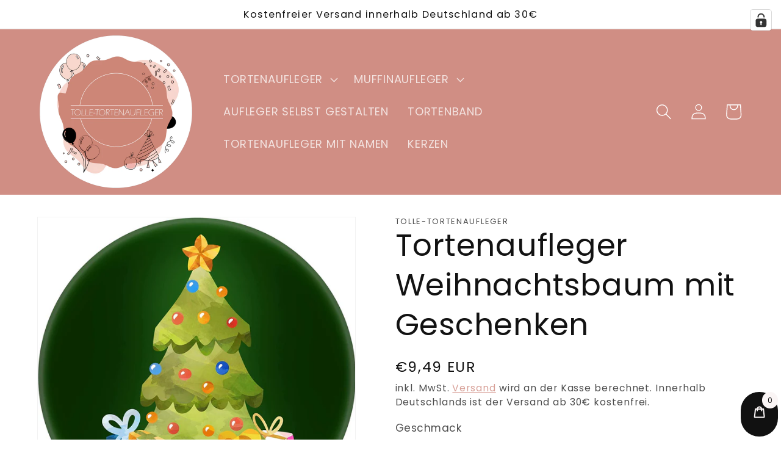

--- FILE ---
content_type: text/html; charset=utf-8
request_url: https://www.tolle-tortenaufleger.de/products/essbarer-tortenaufleger-weihnachtsbaum-kuchendekoration-weihnachten-adventszeit-20cm-1
body_size: 75247
content:
<!doctype html>
<html class="no-js" lang="de">
  <head>
    <!-- Google Tag Manager --> <script>(function(w,d,s,l,i){w[l]=w[l]||[];w[l].push({'gtm.start': new Date().getTime(),event:'gtm.js'});var f=d.getElementsByTagName(s)[0], j=d.createElement(s),dl=l!='dataLayer'?'&l='+l:'';j.async=true;j.src= 'https://www.googletagmanager.com/gtm.js?id='+i+dl;f.parentNode.insertBefore(j,f); })(window,document,'script','dataLayer','GTM-TVWXFPXP');</script> <!-- End Google Tag Manager -->
    <script type="text/javascript">
window.dataLayer = window.dataLayer || [];

window.appStart = function(){


window.productPageHandle = function(){
var productName = "Tortenaufleger Weihnachtsbaum mit Geschenken - Zuckerpapier";
var productId = "6011880112278";
var productPrice = "7,99";
var productBrand = "tolle-tortenaufleger";
var productCollection = "Best Selling Products"

window.dataLayer.push({
event: 'view_item',
'ecommerce': {
'items': [{
'item_id': '6011880112278',
'item_name': 'Tortenaufleger Weihnachtsbaum mit Geschenken - Zuckerpapier',
'item_brand': 'tolle-tortenaufleger',
'item_category': 'Best Selling Products',
'item_variant': 'Zuckerpapier',
'currency': 'EUR',
'price': '7.99'
}]
}
});
};


productPageHandle()

}

appStart();
</script>
    <meta charset="utf-8">
    <meta http-equiv="X-UA-Compatible" content="IE=edge">
    <meta name="viewport" content="width=device-width,initial-scale=1">
    <meta name="theme-color" content="">
    <link rel="canonical" href="https://www.tolle-tortenaufleger.de/products/essbarer-tortenaufleger-weihnachtsbaum-kuchendekoration-weihnachten-adventszeit-20cm-1">
    <link rel="preconnect" href="https://cdn.shopify.com" crossorigin><link rel="icon" type="image/png" href="//www.tolle-tortenaufleger.de/cdn/shop/files/Logo_Neu_8b5b28b6-76c9-4e6f-87e4-6c4c8d25ee97.png?crop=center&height=32&v=1753705000&width=32"><link rel="preconnect" href="https://fonts.shopifycdn.com" crossorigin><title>
      Tortenaufleger Weihnachtsbaum mit Geschenken
 &ndash; Tolle-Tortenaufleger</title>
    
      <meta name="description" content="Produktbeschreibung Essbarer Tortenaufleger 20cm Durchmesser, fertig ausgestanzt Aus Premium-Oblatenpapier oder Dekor-Zuckerpapier Vegan und Glutenfrei Einfach in der Anwendung Mit diesem weihnachtlichen Kuchenaufleger zaubern Sie Weihnachtsstimmung in jedes Zuhause. Individualisieren Sie Ihre Torte mit unseren passend">
    
    

<meta property="og:site_name" content="Tolle-Tortenaufleger">
<meta property="og:url" content="https://www.tolle-tortenaufleger.de/products/essbarer-tortenaufleger-weihnachtsbaum-kuchendekoration-weihnachten-adventszeit-20cm-1">
<meta property="og:title" content="Tortenaufleger Weihnachtsbaum mit Geschenken">
<meta property="og:type" content="product">
<meta property="og:description" content="Produktbeschreibung Essbarer Tortenaufleger 20cm Durchmesser, fertig ausgestanzt Aus Premium-Oblatenpapier oder Dekor-Zuckerpapier Vegan und Glutenfrei Einfach in der Anwendung Mit diesem weihnachtlichen Kuchenaufleger zaubern Sie Weihnachtsstimmung in jedes Zuhause. Individualisieren Sie Ihre Torte mit unseren passend"><meta property="og:image" content="http://www.tolle-tortenaufleger.de/cdn/shop/products/71TmzYHbP7L._SL1500_0f9975b4-76e2-4480-a8e4-6f18c979fa2c.jpg?v=1609833820">
  <meta property="og:image:secure_url" content="https://www.tolle-tortenaufleger.de/cdn/shop/products/71TmzYHbP7L._SL1500_0f9975b4-76e2-4480-a8e4-6f18c979fa2c.jpg?v=1609833820">
  <meta property="og:image:width" content="1500">
  <meta property="og:image:height" content="1500"><meta property="og:price:amount" content="7,99">
  <meta property="og:price:currency" content="EUR"><meta name="twitter:card" content="summary_large_image">
<meta name="twitter:title" content="Tortenaufleger Weihnachtsbaum mit Geschenken">
<meta name="twitter:description" content="Produktbeschreibung Essbarer Tortenaufleger 20cm Durchmesser, fertig ausgestanzt Aus Premium-Oblatenpapier oder Dekor-Zuckerpapier Vegan und Glutenfrei Einfach in der Anwendung Mit diesem weihnachtlichen Kuchenaufleger zaubern Sie Weihnachtsstimmung in jedes Zuhause. Individualisieren Sie Ihre Torte mit unseren passend">

    <script src="//www.tolle-tortenaufleger.de/cdn/shop/t/12/assets/global.js?v=24850326154503943211660032638" defer="defer"></script>
    <script>window.performance && window.performance.mark && window.performance.mark('shopify.content_for_header.start');</script><meta name="google-site-verification" content="Nnbm9H03CcNe4VoyF8TrlORzKzkRhjuTKN1QGEWWjPc">
<meta id="shopify-digital-wallet" name="shopify-digital-wallet" content="/42021027990/digital_wallets/dialog">
<meta name="shopify-checkout-api-token" content="97dd3f871a06a3e7450644355fdf98e3">
<meta id="in-context-paypal-metadata" data-shop-id="42021027990" data-venmo-supported="false" data-environment="production" data-locale="de_DE" data-paypal-v4="true" data-currency="EUR">
<link rel="alternate" type="application/json+oembed" href="https://www.tolle-tortenaufleger.de/products/essbarer-tortenaufleger-weihnachtsbaum-kuchendekoration-weihnachten-adventszeit-20cm-1.oembed">
<script async="async" src="/checkouts/internal/preloads.js?locale=de-DE"></script>
<script id="apple-pay-shop-capabilities" type="application/json">{"shopId":42021027990,"countryCode":"DE","currencyCode":"EUR","merchantCapabilities":["supports3DS"],"merchantId":"gid:\/\/shopify\/Shop\/42021027990","merchantName":"Tolle-Tortenaufleger","requiredBillingContactFields":["postalAddress","email"],"requiredShippingContactFields":["postalAddress","email"],"shippingType":"shipping","supportedNetworks":["visa","maestro","masterCard","amex"],"total":{"type":"pending","label":"Tolle-Tortenaufleger","amount":"1.00"},"shopifyPaymentsEnabled":true,"supportsSubscriptions":true}</script>
<script id="shopify-features" type="application/json">{"accessToken":"97dd3f871a06a3e7450644355fdf98e3","betas":["rich-media-storefront-analytics"],"domain":"www.tolle-tortenaufleger.de","predictiveSearch":true,"shopId":42021027990,"locale":"de"}</script>
<script>var Shopify = Shopify || {};
Shopify.shop = "tolle-tortenaufleger.myshopify.com";
Shopify.locale = "de";
Shopify.currency = {"active":"EUR","rate":"1.0"};
Shopify.country = "DE";
Shopify.theme = {"name":"Copy of Dawn","id":133159747850,"schema_name":"Dawn","schema_version":"6.0.2","theme_store_id":887,"role":"main"};
Shopify.theme.handle = "null";
Shopify.theme.style = {"id":null,"handle":null};
Shopify.cdnHost = "www.tolle-tortenaufleger.de/cdn";
Shopify.routes = Shopify.routes || {};
Shopify.routes.root = "/";</script>
<script type="module">!function(o){(o.Shopify=o.Shopify||{}).modules=!0}(window);</script>
<script>!function(o){function n(){var o=[];function n(){o.push(Array.prototype.slice.apply(arguments))}return n.q=o,n}var t=o.Shopify=o.Shopify||{};t.loadFeatures=n(),t.autoloadFeatures=n()}(window);</script>
<script id="shop-js-analytics" type="application/json">{"pageType":"product"}</script>
<script defer="defer" async type="module" src="//www.tolle-tortenaufleger.de/cdn/shopifycloud/shop-js/modules/v2/client.init-shop-cart-sync_DIwzDt8_.de.esm.js"></script>
<script defer="defer" async type="module" src="//www.tolle-tortenaufleger.de/cdn/shopifycloud/shop-js/modules/v2/chunk.common_DK6FaseX.esm.js"></script>
<script defer="defer" async type="module" src="//www.tolle-tortenaufleger.de/cdn/shopifycloud/shop-js/modules/v2/chunk.modal_DJrdBHKE.esm.js"></script>
<script type="module">
  await import("//www.tolle-tortenaufleger.de/cdn/shopifycloud/shop-js/modules/v2/client.init-shop-cart-sync_DIwzDt8_.de.esm.js");
await import("//www.tolle-tortenaufleger.de/cdn/shopifycloud/shop-js/modules/v2/chunk.common_DK6FaseX.esm.js");
await import("//www.tolle-tortenaufleger.de/cdn/shopifycloud/shop-js/modules/v2/chunk.modal_DJrdBHKE.esm.js");

  window.Shopify.SignInWithShop?.initShopCartSync?.({"fedCMEnabled":true,"windoidEnabled":true});

</script>
<script>(function() {
  var isLoaded = false;
  function asyncLoad() {
    if (isLoaded) return;
    isLoaded = true;
    var urls = ["https:\/\/portal.zakeke.com\/Scripts\/integration\/shopify\/product.js?shop=tolle-tortenaufleger.myshopify.com","https:\/\/boostsales.apps.avada.io\/scripttag\/countdown\/avada-countdown.min.js?shop=tolle-tortenaufleger.myshopify.com","https:\/\/boostsales.apps.avada.io\/scripttag\/badge\/avada-badge.min.js?shop=tolle-tortenaufleger.myshopify.com","https:\/\/seo.apps.avada.io\/avada-seo-installed.js?shop=tolle-tortenaufleger.myshopify.com","https:\/\/app.adoric-om.com\/adoric.js?key=f05b3e94b7dc9aa1eb2476f2448cc329\u0026shop=tolle-tortenaufleger.myshopify.com","\/\/cdn.wishpond.net\/connect.js?merchantId=1817160\u0026writeKey=9e5a019f441b\u0026shop=tolle-tortenaufleger.myshopify.com"];
    for (var i = 0; i < urls.length; i++) {
      var s = document.createElement('script');
      s.type = 'text/javascript';
      s.async = true;
      s.src = urls[i];
      var x = document.getElementsByTagName('script')[0];
      x.parentNode.insertBefore(s, x);
    }
  };
  if(window.attachEvent) {
    window.attachEvent('onload', asyncLoad);
  } else {
    window.addEventListener('load', asyncLoad, false);
  }
})();</script>
<script id="__st">var __st={"a":42021027990,"offset":3600,"reqid":"f094b8db-e5e2-42de-91e6-9609ba8621b4-1769681236","pageurl":"www.tolle-tortenaufleger.de\/products\/essbarer-tortenaufleger-weihnachtsbaum-kuchendekoration-weihnachten-adventszeit-20cm-1","u":"6c3473821c7d","p":"product","rtyp":"product","rid":6011880112278};</script>
<script>window.ShopifyPaypalV4VisibilityTracking = true;</script>
<script id="captcha-bootstrap">!function(){'use strict';const t='contact',e='account',n='new_comment',o=[[t,t],['blogs',n],['comments',n],[t,'customer']],c=[[e,'customer_login'],[e,'guest_login'],[e,'recover_customer_password'],[e,'create_customer']],r=t=>t.map((([t,e])=>`form[action*='/${t}']:not([data-nocaptcha='true']) input[name='form_type'][value='${e}']`)).join(','),a=t=>()=>t?[...document.querySelectorAll(t)].map((t=>t.form)):[];function s(){const t=[...o],e=r(t);return a(e)}const i='password',u='form_key',d=['recaptcha-v3-token','g-recaptcha-response','h-captcha-response',i],f=()=>{try{return window.sessionStorage}catch{return}},m='__shopify_v',_=t=>t.elements[u];function p(t,e,n=!1){try{const o=window.sessionStorage,c=JSON.parse(o.getItem(e)),{data:r}=function(t){const{data:e,action:n}=t;return t[m]||n?{data:e,action:n}:{data:t,action:n}}(c);for(const[e,n]of Object.entries(r))t.elements[e]&&(t.elements[e].value=n);n&&o.removeItem(e)}catch(o){console.error('form repopulation failed',{error:o})}}const l='form_type',E='cptcha';function T(t){t.dataset[E]=!0}const w=window,h=w.document,L='Shopify',v='ce_forms',y='captcha';let A=!1;((t,e)=>{const n=(g='f06e6c50-85a8-45c8-87d0-21a2b65856fe',I='https://cdn.shopify.com/shopifycloud/storefront-forms-hcaptcha/ce_storefront_forms_captcha_hcaptcha.v1.5.2.iife.js',D={infoText:'Durch hCaptcha geschützt',privacyText:'Datenschutz',termsText:'Allgemeine Geschäftsbedingungen'},(t,e,n)=>{const o=w[L][v],c=o.bindForm;if(c)return c(t,g,e,D).then(n);var r;o.q.push([[t,g,e,D],n]),r=I,A||(h.body.append(Object.assign(h.createElement('script'),{id:'captcha-provider',async:!0,src:r})),A=!0)});var g,I,D;w[L]=w[L]||{},w[L][v]=w[L][v]||{},w[L][v].q=[],w[L][y]=w[L][y]||{},w[L][y].protect=function(t,e){n(t,void 0,e),T(t)},Object.freeze(w[L][y]),function(t,e,n,w,h,L){const[v,y,A,g]=function(t,e,n){const i=e?o:[],u=t?c:[],d=[...i,...u],f=r(d),m=r(i),_=r(d.filter((([t,e])=>n.includes(e))));return[a(f),a(m),a(_),s()]}(w,h,L),I=t=>{const e=t.target;return e instanceof HTMLFormElement?e:e&&e.form},D=t=>v().includes(t);t.addEventListener('submit',(t=>{const e=I(t);if(!e)return;const n=D(e)&&!e.dataset.hcaptchaBound&&!e.dataset.recaptchaBound,o=_(e),c=g().includes(e)&&(!o||!o.value);(n||c)&&t.preventDefault(),c&&!n&&(function(t){try{if(!f())return;!function(t){const e=f();if(!e)return;const n=_(t);if(!n)return;const o=n.value;o&&e.removeItem(o)}(t);const e=Array.from(Array(32),(()=>Math.random().toString(36)[2])).join('');!function(t,e){_(t)||t.append(Object.assign(document.createElement('input'),{type:'hidden',name:u})),t.elements[u].value=e}(t,e),function(t,e){const n=f();if(!n)return;const o=[...t.querySelectorAll(`input[type='${i}']`)].map((({name:t})=>t)),c=[...d,...o],r={};for(const[a,s]of new FormData(t).entries())c.includes(a)||(r[a]=s);n.setItem(e,JSON.stringify({[m]:1,action:t.action,data:r}))}(t,e)}catch(e){console.error('failed to persist form',e)}}(e),e.submit())}));const S=(t,e)=>{t&&!t.dataset[E]&&(n(t,e.some((e=>e===t))),T(t))};for(const o of['focusin','change'])t.addEventListener(o,(t=>{const e=I(t);D(e)&&S(e,y())}));const B=e.get('form_key'),M=e.get(l),P=B&&M;t.addEventListener('DOMContentLoaded',(()=>{const t=y();if(P)for(const e of t)e.elements[l].value===M&&p(e,B);[...new Set([...A(),...v().filter((t=>'true'===t.dataset.shopifyCaptcha))])].forEach((e=>S(e,t)))}))}(h,new URLSearchParams(w.location.search),n,t,e,['guest_login'])})(!0,!0)}();</script>
<script integrity="sha256-4kQ18oKyAcykRKYeNunJcIwy7WH5gtpwJnB7kiuLZ1E=" data-source-attribution="shopify.loadfeatures" defer="defer" src="//www.tolle-tortenaufleger.de/cdn/shopifycloud/storefront/assets/storefront/load_feature-a0a9edcb.js" crossorigin="anonymous"></script>
<script data-source-attribution="shopify.dynamic_checkout.dynamic.init">var Shopify=Shopify||{};Shopify.PaymentButton=Shopify.PaymentButton||{isStorefrontPortableWallets:!0,init:function(){window.Shopify.PaymentButton.init=function(){};var t=document.createElement("script");t.src="https://www.tolle-tortenaufleger.de/cdn/shopifycloud/portable-wallets/latest/portable-wallets.de.js",t.type="module",document.head.appendChild(t)}};
</script>
<script data-source-attribution="shopify.dynamic_checkout.buyer_consent">
  function portableWalletsHideBuyerConsent(e){var t=document.getElementById("shopify-buyer-consent"),n=document.getElementById("shopify-subscription-policy-button");t&&n&&(t.classList.add("hidden"),t.setAttribute("aria-hidden","true"),n.removeEventListener("click",e))}function portableWalletsShowBuyerConsent(e){var t=document.getElementById("shopify-buyer-consent"),n=document.getElementById("shopify-subscription-policy-button");t&&n&&(t.classList.remove("hidden"),t.removeAttribute("aria-hidden"),n.addEventListener("click",e))}window.Shopify?.PaymentButton&&(window.Shopify.PaymentButton.hideBuyerConsent=portableWalletsHideBuyerConsent,window.Shopify.PaymentButton.showBuyerConsent=portableWalletsShowBuyerConsent);
</script>
<script data-source-attribution="shopify.dynamic_checkout.cart.bootstrap">document.addEventListener("DOMContentLoaded",(function(){function t(){return document.querySelector("shopify-accelerated-checkout-cart, shopify-accelerated-checkout")}if(t())Shopify.PaymentButton.init();else{new MutationObserver((function(e,n){t()&&(Shopify.PaymentButton.init(),n.disconnect())})).observe(document.body,{childList:!0,subtree:!0})}}));
</script>
<link id="shopify-accelerated-checkout-styles" rel="stylesheet" media="screen" href="https://www.tolle-tortenaufleger.de/cdn/shopifycloud/portable-wallets/latest/accelerated-checkout-backwards-compat.css" crossorigin="anonymous">
<style id="shopify-accelerated-checkout-cart">
        #shopify-buyer-consent {
  margin-top: 1em;
  display: inline-block;
  width: 100%;
}

#shopify-buyer-consent.hidden {
  display: none;
}

#shopify-subscription-policy-button {
  background: none;
  border: none;
  padding: 0;
  text-decoration: underline;
  font-size: inherit;
  cursor: pointer;
}

#shopify-subscription-policy-button::before {
  box-shadow: none;
}

      </style>
<script id="sections-script" data-sections="product-recommendations,header,footer" defer="defer" src="//www.tolle-tortenaufleger.de/cdn/shop/t/12/compiled_assets/scripts.js?v=760"></script>
<script>window.performance && window.performance.mark && window.performance.mark('shopify.content_for_header.end');</script>

    <style data-shopify>
      @font-face {
  font-family: Poppins;
  font-weight: 400;
  font-style: normal;
  font-display: swap;
  src: url("//www.tolle-tortenaufleger.de/cdn/fonts/poppins/poppins_n4.0ba78fa5af9b0e1a374041b3ceaadf0a43b41362.woff2") format("woff2"),
       url("//www.tolle-tortenaufleger.de/cdn/fonts/poppins/poppins_n4.214741a72ff2596839fc9760ee7a770386cf16ca.woff") format("woff");
}

      @font-face {
  font-family: Poppins;
  font-weight: 700;
  font-style: normal;
  font-display: swap;
  src: url("//www.tolle-tortenaufleger.de/cdn/fonts/poppins/poppins_n7.56758dcf284489feb014a026f3727f2f20a54626.woff2") format("woff2"),
       url("//www.tolle-tortenaufleger.de/cdn/fonts/poppins/poppins_n7.f34f55d9b3d3205d2cd6f64955ff4b36f0cfd8da.woff") format("woff");
}

      @font-face {
  font-family: Poppins;
  font-weight: 400;
  font-style: italic;
  font-display: swap;
  src: url("//www.tolle-tortenaufleger.de/cdn/fonts/poppins/poppins_i4.846ad1e22474f856bd6b81ba4585a60799a9f5d2.woff2") format("woff2"),
       url("//www.tolle-tortenaufleger.de/cdn/fonts/poppins/poppins_i4.56b43284e8b52fc64c1fd271f289a39e8477e9ec.woff") format("woff");
}

      @font-face {
  font-family: Poppins;
  font-weight: 700;
  font-style: italic;
  font-display: swap;
  src: url("//www.tolle-tortenaufleger.de/cdn/fonts/poppins/poppins_i7.42fd71da11e9d101e1e6c7932199f925f9eea42d.woff2") format("woff2"),
       url("//www.tolle-tortenaufleger.de/cdn/fonts/poppins/poppins_i7.ec8499dbd7616004e21155106d13837fff4cf556.woff") format("woff");
}

      @font-face {
  font-family: Poppins;
  font-weight: 400;
  font-style: normal;
  font-display: swap;
  src: url("//www.tolle-tortenaufleger.de/cdn/fonts/poppins/poppins_n4.0ba78fa5af9b0e1a374041b3ceaadf0a43b41362.woff2") format("woff2"),
       url("//www.tolle-tortenaufleger.de/cdn/fonts/poppins/poppins_n4.214741a72ff2596839fc9760ee7a770386cf16ca.woff") format("woff");
}

      :root {
        --font-body-family: Poppins, sans-serif;
        --font-body-style: normal;
        --font-body-weight: 400;
        --font-body-weight-bold: 700;
        --font-heading-family: Poppins, sans-serif;
        --font-heading-style: normal;
        --font-heading-weight: 400;
        --font-body-scale: 1.3;
        --font-heading-scale: 0.9615384615384616;
        --color-base-text: 18, 18, 18;
        --color-shadow: 18, 18, 18;
        --color-base-background-1: 255, 255, 255;
        --color-base-background-2: 208, 142, 132;
        --color-base-solid-button-labels: 255, 255, 255;
        --color-base-outline-button-labels: 208, 142, 132;
        --color-base-accent-1: 208, 142, 132;
        --color-base-accent-2: 208, 142, 132;
        --payment-terms-background-color: #ffffff;
        --gradient-base-background-1: #ffffff;
        --gradient-base-background-2: #d08e84;
        --gradient-base-accent-1: #d08e84;
        --gradient-base-accent-2: #d08e84;
        --media-padding: px;
        --media-border-opacity: 0.05;
        --media-border-width: 1px;
        --media-radius: 0px;
        --media-shadow-opacity: 0.0;
        --media-shadow-horizontal-offset: 0px;
        --media-shadow-vertical-offset: 4px;
        --media-shadow-blur-radius: 5px;
        --media-shadow-visible: 0;
        --page-width: 120rem;
        --page-width-margin: 0rem;
        --card-image-padding: 0.0rem;
        --card-corner-radius: 0.0rem;
        --card-text-alignment: left;
        --card-border-width: 0.0rem;
        --card-border-opacity: 0.1;
        --card-shadow-opacity: 0.0;
        --card-shadow-visible: 0;
        --card-shadow-horizontal-offset: 0.0rem;
        --card-shadow-vertical-offset: 0.4rem;
        --card-shadow-blur-radius: 0.5rem;
        --badge-corner-radius: 4.0rem;
        --popup-border-width: 5px;
        --popup-border-opacity: 0.1;
        --popup-corner-radius: 0px;
        --popup-shadow-opacity: 0.0;
        --popup-shadow-horizontal-offset: 0px;
        --popup-shadow-vertical-offset: 4px;
        --popup-shadow-blur-radius: 5px;
        --drawer-border-width: 1px;
        --drawer-border-opacity: 0.1;
        --drawer-shadow-opacity: 0.0;
        --drawer-shadow-horizontal-offset: 0px;
        --drawer-shadow-vertical-offset: 4px;
        --drawer-shadow-blur-radius: 5px;
        --spacing-sections-desktop: 0px;
        --spacing-sections-mobile: 0px;
        --grid-desktop-vertical-spacing: 8px;
        --grid-desktop-horizontal-spacing: 8px;
        --grid-mobile-vertical-spacing: 4px;
        --grid-mobile-horizontal-spacing: 4px;
        --text-boxes-border-opacity: 0.1;
        --text-boxes-border-width: 0px;
        --text-boxes-radius: 0px;
        --text-boxes-shadow-opacity: 0.0;
        --text-boxes-shadow-visible: 0;
        --text-boxes-shadow-horizontal-offset: 0px;
        --text-boxes-shadow-vertical-offset: 4px;
        --text-boxes-shadow-blur-radius: 5px;
        --buttons-radius: 0px;
        --buttons-radius-outset: 0px;
        --buttons-border-width: 0px;
        --buttons-border-opacity: 0.5;
        --buttons-shadow-opacity: 0.0;
        --buttons-shadow-visible: 0;
        --buttons-shadow-horizontal-offset: 0px;
        --buttons-shadow-vertical-offset: 4px;
        --buttons-shadow-blur-radius: 5px;
        --buttons-border-offset: 0px;
        --inputs-radius: 0px;
        --inputs-border-width: 1px;
        --inputs-border-opacity: 0.55;
        --inputs-shadow-opacity: 0.0;
        --inputs-shadow-horizontal-offset: 0px;
        --inputs-margin-offset: 0px;
        --inputs-shadow-vertical-offset: 4px;
        --inputs-shadow-blur-radius: 5px;
        --inputs-radius-outset: 0px;
        --variant-pills-radius: 0px;
        --variant-pills-border-width: 1px;
        --variant-pills-border-opacity: 0.55;
        --variant-pills-shadow-opacity: 0.0;
        --variant-pills-shadow-horizontal-offset: 2px;
        --variant-pills-shadow-vertical-offset: 2px;
        --variant-pills-shadow-blur-radius: 5px;
      }
      *,
      *::before,
      *::after {
        box-sizing: inherit;
      }
      html {
        box-sizing: border-box;
        font-size: calc(var(--font-body-scale) * 62.5%);
        height: 100%;
      }
      body {
        display: grid;
        grid-template-rows: auto auto 1fr auto;
        grid-template-columns: 100%;
        min-height: 100%;
        margin: 0;
        font-size: 1.5rem;
        letter-spacing: 0.06rem;
        line-height: calc(1 + 0.8 / var(--font-body-scale));
        font-family: var(--font-body-family);
        font-style: var(--font-body-style);
        font-weight: var(--font-body-weight);
      }
      @media screen and (min-width: 750px) {
        body {
          font-size: 1.6rem;
        }
      }
    </style>
    <link href="//www.tolle-tortenaufleger.de/cdn/shop/t/12/assets/base.css?v=19666067365360246481660032638" rel="stylesheet" type="text/css" media="all" />
<link rel="preload" as="font" href="//www.tolle-tortenaufleger.de/cdn/fonts/poppins/poppins_n4.0ba78fa5af9b0e1a374041b3ceaadf0a43b41362.woff2" type="font/woff2" crossorigin><link rel="preload" as="font" href="//www.tolle-tortenaufleger.de/cdn/fonts/poppins/poppins_n4.0ba78fa5af9b0e1a374041b3ceaadf0a43b41362.woff2" type="font/woff2" crossorigin><link rel="stylesheet" href="//www.tolle-tortenaufleger.de/cdn/shop/t/12/assets/component-predictive-search.css?v=165644661289088488651660032638" media="print" onload="this.media='all'"><script>document.documentElement.className = document.documentElement.className.replace('no-js', 'js');
    if (Shopify.designMode) {
      document.documentElement.classList.add('shopify-design-mode');
    }
    </script>
  <script>
  window.zakekeProductAdvancedProcessing = true;
  
  
  window.zakekePricingData = {
    variantId: null,
    cart: {"note":null,"attributes":{},"original_total_price":0,"total_price":0,"total_discount":0,"total_weight":0.0,"item_count":0,"items":[],"requires_shipping":false,"currency":"EUR","items_subtotal_price":0,"cart_level_discount_applications":[],"checkout_charge_amount":0},
    product: {"error":"json not allowed for this object"}
  };
  

  window.zakekeShopLocales = [
    
    {
      iso_code: "de",
      root_url: "\/",
      primary: true
    },
    
  ];
</script>

<script src="https://unpkg.com/@glidejs/glide@3.4.1/dist/glide.js"></script>
<!-- Required Core Stylesheet -->
<link rel="stylesheet" href="https://unpkg.com/@glidejs/glide@3.4.1/dist/css/glide.core.css">
<!-- Optional Theme Stylesheet -->
<link rel="stylesheet" href="https://unpkg.com/@glidejs/glide@3.4.1/dist/css/glide.theme.css">

<style>
.glide__arrow.prev {
    left: 0;
    }

.glide__arrow.next {
    right: 0;
}

.glide__slides {
    margin: 0px;
    list-style: none;
}

.glide__arrow {
  border: none !important;
  box-shadow: none !important;
}
  
.zakeke-cart-preview-window {
    position: fixed;
top: 0;
    left: 0;
    width: 100%;
    height: 100%;
    background: rgba(0, 0, 0, 0.94);
z-index: 1000;
    display: flex;
    flex-direction: column;
    align-items: center;
    justify-content: center;
    user-select: none;
}

.zakeke-cart-preview-window-label {
    padding: 20px;
}

.zakeke-cart-preview-window-label h3
{
    color: white;
}

.zakeke-cart-previews {
    position: relative;
    max-width: 260px;
}

@media (max-width: 768px) {
    .zakeke-cart-previews {
      max-width: 130px;
	}
}

.zakeke-cart-preview {
    cursor: pointer;
}
</style>
  










<script type="text/javascript">
  //BOOSTER APPS COMMON JS CODE
  window.BoosterApps = window.BoosterApps || {};
  window.BoosterApps.common = window.BoosterApps.common || {};
  window.BoosterApps.common.shop = {
    permanent_domain: 'tolle-tortenaufleger.myshopify.com',
    currency: "EUR",
    money_format: "€{{amount_with_comma_separator}}",
    id: 42021027990
  };
  

  window.BoosterApps.common.template = 'product';
  window.BoosterApps.common.cart = {};
  window.BoosterApps.common.vapid_public_key = "BJuXCmrtTK335SuczdNVYrGVtP_WXn4jImChm49st7K7z7e8gxSZUKk4DhUpk8j2Xpiw5G4-ylNbMKLlKkUEU98=";
  window.BoosterApps.global_config = {"asset_urls":{"loy":{"init_js":"https:\/\/cdn.shopify.com\/s\/files\/1\/0194\/1736\/6592\/t\/1\/assets\/ba_loy_init.js?v=1659582769","widget_js":"https:\/\/cdn.shopify.com\/s\/files\/1\/0194\/1736\/6592\/t\/1\/assets\/ba_loy_widget.js?v=1659738956","widget_css":"https:\/\/cdn.shopify.com\/s\/files\/1\/0194\/1736\/6592\/t\/1\/assets\/ba_loy_widget.css?v=1630424861","page_init_js":"https:\/\/cdn.shopify.com\/s\/files\/1\/0194\/1736\/6592\/t\/1\/assets\/ba_loy_page_init.js?v=1659582774","page_widget_js":"https:\/\/cdn.shopify.com\/s\/files\/1\/0194\/1736\/6592\/t\/1\/assets\/ba_loy_page_widget.js?v=1659738962","page_widget_css":"https:\/\/cdn.shopify.com\/s\/files\/1\/0194\/1736\/6592\/t\/1\/assets\/ba_loy_page.css?v=1658544062","page_preview_js":"\/assets\/msg\/loy_page_preview.js"},"rev":{"init_js":"https:\/\/cdn.shopify.com\/s\/files\/1\/0194\/1736\/6592\/t\/1\/assets\/ba_rev_init.js?v=1658336081","widget_js":"https:\/\/cdn.shopify.com\/s\/files\/1\/0194\/1736\/6592\/t\/1\/assets\/ba_rev_widget.js?v=1658337314","modal_js":"https:\/\/cdn.shopify.com\/s\/files\/1\/0194\/1736\/6592\/t\/1\/assets\/ba_rev_modal.js?v=1658336086","widget_css":"https:\/\/cdn.shopify.com\/s\/files\/1\/0194\/1736\/6592\/t\/1\/assets\/ba_rev_widget.css?v=1658336090","modal_css":"https:\/\/cdn.shopify.com\/s\/files\/1\/0194\/1736\/6592\/t\/1\/assets\/ba_rev_modal.css?v=1658336088"},"pu":{"init_js":"https:\/\/cdn.shopify.com\/s\/files\/1\/0194\/1736\/6592\/t\/1\/assets\/ba_pu_init.js?v=1635877170"},"bis":{"init_js":"https:\/\/cdn.shopify.com\/s\/files\/1\/0194\/1736\/6592\/t\/1\/assets\/ba_bis_init.js?v=1633795418","modal_js":"https:\/\/cdn.shopify.com\/s\/files\/1\/0194\/1736\/6592\/t\/1\/assets\/ba_bis_modal.js?v=1633795421","modal_css":"https:\/\/cdn.shopify.com\/s\/files\/1\/0194\/1736\/6592\/t\/1\/assets\/ba_bis_modal.css?v=1620346071"},"widgets":{"init_js":"https:\/\/cdn.shopify.com\/s\/files\/1\/0194\/1736\/6592\/t\/1\/assets\/ba_widget_init.js?v=1659846432","modal_js":"https:\/\/cdn.shopify.com\/s\/files\/1\/0194\/1736\/6592\/t\/1\/assets\/ba_widget_modal.js?v=1659846434","modal_css":"https:\/\/cdn.shopify.com\/s\/files\/1\/0194\/1736\/6592\/t\/1\/assets\/ba_widget_modal.css?v=1654723622"},"forms":{"init_js":"https:\/\/cdn.shopify.com\/s\/files\/1\/0194\/1736\/6592\/t\/1\/assets\/ba_forms_init.js?v=1659582779","widget_js":"https:\/\/cdn.shopify.com\/s\/files\/1\/0194\/1736\/6592\/t\/1\/assets\/ba_forms_widget.js?v=1659582782","forms_css":"https:\/\/cdn.shopify.com\/s\/files\/1\/0194\/1736\/6592\/t\/1\/assets\/ba_forms.css?v=1654711758"},"global":{"helper_js":"https:\/\/cdn.shopify.com\/s\/files\/1\/0194\/1736\/6592\/t\/1\/assets\/ba_tracking.js?v=1637601969"}},"proxy_paths":{"pop":"\/apps\/ba-pop","app_metrics":"\/apps\/ba-pop\/app_metrics","push_subscription":"\/apps\/ba-pop\/push"},"aat":["pop"],"pv":false,"sts":false,"bam":false,"base_money_format":"€{{amount_with_comma_separator}}"};




    window.BoosterApps.widgets_config = {"id":31005,"active":false,"frequency_limit_amount":2,"frequency_limit_time_unit":"days","background_image":{"position":"none"},"initial_state":{"body":"Sign up and unlock your instant discount","title":"Get 10% off your order","cta_text":"Claim Discount","show_email":true,"action_text":"Saving...","footer_text":"You are signing up to receive communication via email and can unsubscribe at any time.","dismiss_text":"No thanks","email_placeholder":"Email Address","phone_placeholder":"Phone Number","show_phone_number":false},"success_state":{"body":"Thanks for subscribing. Copy your discount code and apply to your next order.","title":"Discount Unlocked 🎉","cta_text":"Continue shopping","cta_action":"dismiss"},"closed_state":{"action":"close_widget","font_size":"20","action_text":"GET 10% OFF","display_offset":"300","display_position":"left"},"error_state":{"submit_error":"Sorry, please try again later","invalid_email":"Please enter valid email address!","error_subscribing":"Error subscribing, try again later","already_registered":"You have already registered","invalid_phone_number":"Please enter valid phone number!"},"trigger":{"delay":0},"colors":{"link_color":"#4FC3F7","sticky_bar_bg":"#C62828","cta_font_color":"#fff","body_font_color":"#000","sticky_bar_text":"#fff","background_color":"#fff","error_background":"#ffdede","error_text_color":"#ff2626","title_font_color":"#000","footer_font_color":"#bbb","dismiss_font_color":"#bbb","cta_background_color":"#000","sticky_coupon_bar_bg":"#286ef8","sticky_coupon_bar_text":"#fff"},"sticky_coupon_bar":{},"display_style":{"font":"Arial","size":"regular","align":"center"},"dismissable":true,"has_background":false,"opt_in_channels":["email"],"rules":[],"widget_css":".powered_by_rivo{\n  display: block;\n}\n.ba_widget_main_design {\n  background: #fff;\n}\n.ba_widget_content{text-align: center}\n.ba_widget_parent{\n  font-family: Arial;\n}\n.ba_widget_parent.background{\n}\n.ba_widget_left_content{\n}\n.ba_widget_right_content{\n}\n#ba_widget_cta_button:disabled{\n  background: #000cc;\n}\n#ba_widget_cta_button{\n  background: #000;\n  color: #fff;\n}\n#ba_widget_cta_button:after {\n  background: #000e0;\n}\n.ba_initial_state_title, .ba_success_state_title{\n  color: #000;\n}\n.ba_initial_state_body, .ba_success_state_body{\n  color: #000;\n}\n.ba_initial_state_dismiss_text{\n  color: #bbb;\n}\n.ba_initial_state_footer_text, .ba_initial_state_sms_agreement{\n  color: #bbb;\n}\n.ba_widget_error{\n  color: #ff2626;\n  background: #ffdede;\n}\n.ba_link_color{\n  color: #4FC3F7;\n}\n","custom_css":null,"logo":null};


  
    if (window.BoosterApps.common.template == 'product'){
      window.BoosterApps.common.product = {
        id: 6011880112278, price: 799, handle: "essbarer-tortenaufleger-weihnachtsbaum-kuchendekoration-weihnachten-adventszeit-20cm-1", tags: ["nicht personalisiert"],
        available: true, title: "Tortenaufleger Weihnachtsbaum mit Geschenken", variants: [{"id":37356139446422,"title":"Zuckerpapier","option1":"Zuckerpapier","option2":null,"option3":null,"sku":"1U-11HV-5ZUP","requires_shipping":true,"taxable":true,"featured_image":{"id":20384875053206,"product_id":6011880112278,"position":1,"created_at":"2020-12-18T17:39:37+01:00","updated_at":"2021-01-05T09:03:40+01:00","alt":"Tortenaufleger Weihnachtsbaum mit Geschenken - Tolle-Tortenaufleger","width":1500,"height":1500,"src":"\/\/www.tolle-tortenaufleger.de\/cdn\/shop\/products\/71TmzYHbP7L._SL1500_0f9975b4-76e2-4480-a8e4-6f18c979fa2c.jpg?v=1609833820","variant_ids":[37356139446422,37356139511958]},"available":true,"name":"Tortenaufleger Weihnachtsbaum mit Geschenken - Zuckerpapier","public_title":"Zuckerpapier","options":["Zuckerpapier"],"price":949,"weight":0,"compare_at_price":null,"inventory_management":"shopify","barcode":null,"featured_media":{"alt":"Tortenaufleger Weihnachtsbaum mit Geschenken - Tolle-Tortenaufleger","id":12560821289110,"position":1,"preview_image":{"aspect_ratio":1.0,"height":1500,"width":1500,"src":"\/\/www.tolle-tortenaufleger.de\/cdn\/shop\/products\/71TmzYHbP7L._SL1500_0f9975b4-76e2-4480-a8e4-6f18c979fa2c.jpg?v=1609833820"}},"requires_selling_plan":false,"selling_plan_allocations":[]},{"id":37356139511958,"title":"Oblatenpapier","option1":"Oblatenpapier","option2":null,"option3":null,"sku":"MN-9T44-U9KS","requires_shipping":true,"taxable":true,"featured_image":{"id":20384875053206,"product_id":6011880112278,"position":1,"created_at":"2020-12-18T17:39:37+01:00","updated_at":"2021-01-05T09:03:40+01:00","alt":"Tortenaufleger Weihnachtsbaum mit Geschenken - Tolle-Tortenaufleger","width":1500,"height":1500,"src":"\/\/www.tolle-tortenaufleger.de\/cdn\/shop\/products\/71TmzYHbP7L._SL1500_0f9975b4-76e2-4480-a8e4-6f18c979fa2c.jpg?v=1609833820","variant_ids":[37356139446422,37356139511958]},"available":true,"name":"Tortenaufleger Weihnachtsbaum mit Geschenken - Oblatenpapier","public_title":"Oblatenpapier","options":["Oblatenpapier"],"price":799,"weight":0,"compare_at_price":null,"inventory_management":"shopify","barcode":null,"featured_media":{"alt":"Tortenaufleger Weihnachtsbaum mit Geschenken - Tolle-Tortenaufleger","id":12560821289110,"position":1,"preview_image":{"aspect_ratio":1.0,"height":1500,"width":1500,"src":"\/\/www.tolle-tortenaufleger.de\/cdn\/shop\/products\/71TmzYHbP7L._SL1500_0f9975b4-76e2-4480-a8e4-6f18c979fa2c.jpg?v=1609833820"}},"requires_selling_plan":false,"selling_plan_allocations":[]}]
      };
      window.BoosterApps.common.product.review_data = null;
    }
  

</script>


<script type="text/javascript">
  !function(e){var t={};function r(n){if(t[n])return t[n].exports;var o=t[n]={i:n,l:!1,exports:{}};return e[n].call(o.exports,o,o.exports,r),o.l=!0,o.exports}r.m=e,r.c=t,r.d=function(e,t,n){r.o(e,t)||Object.defineProperty(e,t,{enumerable:!0,get:n})},r.r=function(e){"undefined"!==typeof Symbol&&Symbol.toStringTag&&Object.defineProperty(e,Symbol.toStringTag,{value:"Module"}),Object.defineProperty(e,"__esModule",{value:!0})},r.t=function(e,t){if(1&t&&(e=r(e)),8&t)return e;if(4&t&&"object"===typeof e&&e&&e.__esModule)return e;var n=Object.create(null);if(r.r(n),Object.defineProperty(n,"default",{enumerable:!0,value:e}),2&t&&"string"!=typeof e)for(var o in e)r.d(n,o,function(t){return e[t]}.bind(null,o));return n},r.n=function(e){var t=e&&e.__esModule?function(){return e.default}:function(){return e};return r.d(t,"a",t),t},r.o=function(e,t){return Object.prototype.hasOwnProperty.call(e,t)},r.p="https://marketing.rivo.io/packs/",r(r.s=87)}({87:function(e,t){}});
//# sourceMappingURL=application-83d51524cf66d2733051.js.map

  //Global snippet for Booster Apps
  //this is updated automatically - do not edit manually.

  function loadScript(src, defer, done) {
    var js = document.createElement('script');
    js.src = src;
    js.defer = defer;
    js.onload = function(){done();};
    js.onerror = function(){
      done(new Error('Failed to load script ' + src));
    };
    document.head.appendChild(js);
  }

  function browserSupportsAllFeatures() {
    return window.Promise && window.fetch && window.Symbol;
  }

  if (browserSupportsAllFeatures()) {
    main();
  } else {
    loadScript('https://polyfill-fastly.net/v3/polyfill.min.js?features=Promise,fetch', true, main);
  }

  function loadAppScripts(){




      loadScript(window.BoosterApps.global_config.asset_urls.widgets.init_js, true, function(){});
  }

  function main(err) {
    //isolate the scope
    loadScript(window.BoosterApps.global_config.asset_urls.global.helper_js, false, loadAppScripts);
  }
</script>

<!-- BEGIN app block: shopify://apps/complianz-gdpr-cookie-consent/blocks/bc-block/e49729f0-d37d-4e24-ac65-e0e2f472ac27 -->

    
    
<link id='complianz-css' rel="stylesheet" href=https://cdn.shopify.com/extensions/019c040e-03b8-731c-ab77-232f75008d84/gdpr-legal-cookie-77/assets/complainz.css media="print" onload="this.media='all'">
    <style>
        #iubenda-iframe.iubenda-iframe-branded > div.purposes-header,
        #iubenda-iframe.iubenda-iframe-branded > div.iub-cmp-header,
        #purposes-container > div.purposes-header,
        #iubenda-cs-banner .iubenda-cs-brand {
            background-color: #ffffff !important;
            color: #000000!important;
        }
        #iubenda-iframe.iubenda-iframe-branded .purposes-header .iub-btn-cp ,
        #iubenda-iframe.iubenda-iframe-branded .purposes-header .iub-btn-cp:hover,
        #iubenda-iframe.iubenda-iframe-branded .purposes-header .iub-btn-back:hover  {
            background-color: #ffffff !important;
            opacity: 1 !important;
        }
        #iubenda-cs-banner .iub-toggle .iub-toggle-label {
            color: #ffffff!important;
        }
        #iubenda-iframe.iubenda-iframe-branded .purposes-header .iub-btn-cp:hover,
        #iubenda-iframe.iubenda-iframe-branded .purposes-header .iub-btn-back:hover {
            background-color: #000000!important;
            color: #ffffff!important;
        }
        #iubenda-cs-banner #iubenda-cs-title {
            font-size: 14px !important;
        }
        #iubenda-cs-banner .iubenda-cs-content,
        #iubenda-cs-title,
        .iub-toggle-checkbox.granular-control-checkbox span {
            background-color: #ffffff !important;
            color: #000000 !important;
            font-size: 14px !important;
        }
        #iubenda-cs-banner .iubenda-cs-close-btn {
            font-size: 14px !important;
            background-color: #ffffff !important;
        }
        #iubenda-cs-banner .iubenda-cs-opt-group {
            color: #ffffff !important;
        }
        #iubenda-cs-banner .iubenda-cs-opt-group button,
        .iubenda-alert button.iubenda-button-cancel {
            background-color: #d08e84!important;
            color: #ffffff!important;
        }
        #iubenda-cs-banner .iubenda-cs-opt-group button.iubenda-cs-accept-btn,
        #iubenda-cs-banner .iubenda-cs-opt-group button.iubenda-cs-btn-primary,
        .iubenda-alert button.iubenda-button-confirm {
            background-color: #d08e84 !important;
            color: #ffffff !important;
        }
        #iubenda-cs-banner .iubenda-cs-opt-group button.iubenda-cs-reject-btn {
            background-color: #d08e84!important;
            color: #ffffff!important;
        }

        #iubenda-cs-banner .iubenda-banner-content button {
            cursor: pointer !important;
            color: currentColor !important;
            text-decoration: underline !important;
            border: none !important;
            background-color: transparent !important;
            font-size: 100% !important;
            padding: 0 !important;
        }

        #iubenda-cs-banner .iubenda-cs-opt-group button {
            border-radius: 4px !important;
            padding-block: 10px !important;
        }
        @media (min-width: 640px) {
            #iubenda-cs-banner.iubenda-cs-default-floating:not(.iubenda-cs-top):not(.iubenda-cs-center) .iubenda-cs-container, #iubenda-cs-banner.iubenda-cs-default-floating:not(.iubenda-cs-bottom):not(.iubenda-cs-center) .iubenda-cs-container, #iubenda-cs-banner.iubenda-cs-default-floating.iubenda-cs-center:not(.iubenda-cs-top):not(.iubenda-cs-bottom) .iubenda-cs-container {
                width: 560px !important;
            }
            #iubenda-cs-banner.iubenda-cs-default-floating:not(.iubenda-cs-top):not(.iubenda-cs-center) .iubenda-cs-opt-group, #iubenda-cs-banner.iubenda-cs-default-floating:not(.iubenda-cs-bottom):not(.iubenda-cs-center) .iubenda-cs-opt-group, #iubenda-cs-banner.iubenda-cs-default-floating.iubenda-cs-center:not(.iubenda-cs-top):not(.iubenda-cs-bottom) .iubenda-cs-opt-group {
                flex-direction: row !important;
            }
            #iubenda-cs-banner .iubenda-cs-opt-group button:not(:last-of-type),
            #iubenda-cs-banner .iubenda-cs-opt-group button {
                margin-right: 4px !important;
            }
            #iubenda-cs-banner .iubenda-cs-container .iubenda-cs-brand {
                position: absolute !important;
                inset-block-start: 6px;
            }
        }
        #iubenda-cs-banner.iubenda-cs-default-floating:not(.iubenda-cs-top):not(.iubenda-cs-center) .iubenda-cs-opt-group > div, #iubenda-cs-banner.iubenda-cs-default-floating:not(.iubenda-cs-bottom):not(.iubenda-cs-center) .iubenda-cs-opt-group > div, #iubenda-cs-banner.iubenda-cs-default-floating.iubenda-cs-center:not(.iubenda-cs-top):not(.iubenda-cs-bottom) .iubenda-cs-opt-group > div {
            flex-direction: row-reverse;
            width: 100% !important;
        }

        .iubenda-cs-brand-badge-outer, .iubenda-cs-brand-badge, #iubenda-cs-banner.iubenda-cs-default-floating.iubenda-cs-bottom .iubenda-cs-brand-badge-outer,
        #iubenda-cs-banner.iubenda-cs-default.iubenda-cs-bottom .iubenda-cs-brand-badge-outer,
        #iubenda-cs-banner.iubenda-cs-default:not(.iubenda-cs-left) .iubenda-cs-brand-badge-outer,
        #iubenda-cs-banner.iubenda-cs-default-floating:not(.iubenda-cs-left) .iubenda-cs-brand-badge-outer {
            display: none !important
        }

        #iubenda-cs-banner:not(.iubenda-cs-top):not(.iubenda-cs-bottom) .iubenda-cs-container.iubenda-cs-themed {
            flex-direction: row !important;
        }

        #iubenda-cs-banner #iubenda-cs-title,
        #iubenda-cs-banner #iubenda-cs-custom-title {
            justify-self: center !important;
            font-size: 14px !important;
            font-family: -apple-system,sans-serif !important;
            margin-inline: auto !important;
            width: 55% !important;
            text-align: center;
            font-weight: 600;
            visibility: unset;
        }

        @media (max-width: 640px) {
            #iubenda-cs-banner #iubenda-cs-title,
            #iubenda-cs-banner #iubenda-cs-custom-title {
                display: block;
            }
        }

        #iubenda-cs-banner .iubenda-cs-brand img {
            max-width: 110px !important;
            min-height: 32px !important;
        }
        #iubenda-cs-banner .iubenda-cs-container .iubenda-cs-brand {
            background: none !important;
            padding: 0px !important;
            margin-block-start:10px !important;
            margin-inline-start:16px !important;
        }

        #iubenda-cs-banner .iubenda-cs-opt-group button {
            padding-inline: 4px !important;
        }

    </style>
    
    
    
    

    <script type="text/javascript">
        function loadScript(src) {
            return new Promise((resolve, reject) => {
                const s = document.createElement("script");
                s.src = src;
                s.charset = "UTF-8";
                s.onload = resolve;
                s.onerror = reject;
                document.head.appendChild(s);
            });
        }

        function filterGoogleConsentModeURLs(domainsArray) {
            const googleConsentModeComplianzURls = [
                // 197, # Google Tag Manager:
                {"domain":"s.www.googletagmanager.com", "path":""},
                {"domain":"www.tagmanager.google.com", "path":""},
                {"domain":"www.googletagmanager.com", "path":""},
                {"domain":"googletagmanager.com", "path":""},
                {"domain":"tagassistant.google.com", "path":""},
                {"domain":"tagmanager.google.com", "path":""},

                // 2110, # Google Analytics 4:
                {"domain":"www.analytics.google.com", "path":""},
                {"domain":"www.google-analytics.com", "path":""},
                {"domain":"ssl.google-analytics.com", "path":""},
                {"domain":"google-analytics.com", "path":""},
                {"domain":"analytics.google.com", "path":""},
                {"domain":"region1.google-analytics.com", "path":""},
                {"domain":"region1.analytics.google.com", "path":""},
                {"domain":"*.google-analytics.com", "path":""},
                {"domain":"www.googletagmanager.com", "path":"/gtag/js?id=G"},
                {"domain":"googletagmanager.com", "path":"/gtag/js?id=UA"},
                {"domain":"www.googletagmanager.com", "path":"/gtag/js?id=UA"},
                {"domain":"googletagmanager.com", "path":"/gtag/js?id=G"},

                // 177, # Google Ads conversion tracking:
                {"domain":"googlesyndication.com", "path":""},
                {"domain":"media.admob.com", "path":""},
                {"domain":"gmodules.com", "path":""},
                {"domain":"ad.ytsa.net", "path":""},
                {"domain":"dartmotif.net", "path":""},
                {"domain":"dmtry.com", "path":""},
                {"domain":"go.channelintelligence.com", "path":""},
                {"domain":"googleusercontent.com", "path":""},
                {"domain":"googlevideo.com", "path":""},
                {"domain":"gvt1.com", "path":""},
                {"domain":"links.channelintelligence.com", "path":""},
                {"domain":"obrasilinteirojoga.com.br", "path":""},
                {"domain":"pcdn.tcgmsrv.net", "path":""},
                {"domain":"rdr.tag.channelintelligence.com", "path":""},
                {"domain":"static.googleadsserving.cn", "path":""},
                {"domain":"studioapi.doubleclick.com", "path":""},
                {"domain":"teracent.net", "path":""},
                {"domain":"ttwbs.channelintelligence.com", "path":""},
                {"domain":"wtb.channelintelligence.com", "path":""},
                {"domain":"youknowbest.com", "path":""},
                {"domain":"doubleclick.net", "path":""},
                {"domain":"redirector.gvt1.com", "path":""},

                //116, # Google Ads Remarketing
                {"domain":"googlesyndication.com", "path":""},
                {"domain":"media.admob.com", "path":""},
                {"domain":"gmodules.com", "path":""},
                {"domain":"ad.ytsa.net", "path":""},
                {"domain":"dartmotif.net", "path":""},
                {"domain":"dmtry.com", "path":""},
                {"domain":"go.channelintelligence.com", "path":""},
                {"domain":"googleusercontent.com", "path":""},
                {"domain":"googlevideo.com", "path":""},
                {"domain":"gvt1.com", "path":""},
                {"domain":"links.channelintelligence.com", "path":""},
                {"domain":"obrasilinteirojoga.com.br", "path":""},
                {"domain":"pcdn.tcgmsrv.net", "path":""},
                {"domain":"rdr.tag.channelintelligence.com", "path":""},
                {"domain":"static.googleadsserving.cn", "path":""},
                {"domain":"studioapi.doubleclick.com", "path":""},
                {"domain":"teracent.net", "path":""},
                {"domain":"ttwbs.channelintelligence.com", "path":""},
                {"domain":"wtb.channelintelligence.com", "path":""},
                {"domain":"youknowbest.com", "path":""},
                {"domain":"doubleclick.net", "path":""},
                {"domain":"redirector.gvt1.com", "path":""}
            ];

            if (!Array.isArray(domainsArray)) { 
                return [];
            }

            const blockedPairs = new Map();
            for (const rule of googleConsentModeComplianzURls) {
                if (!blockedPairs.has(rule.domain)) {
                    blockedPairs.set(rule.domain, new Set());
                }
                blockedPairs.get(rule.domain).add(rule.path);
            }

            return domainsArray.filter(item => {
                const paths = blockedPairs.get(item.d);
                return !(paths && paths.has(item.p));
            });
        }

        function setupAutoblockingByDomain() {
            // autoblocking by domain
            const autoblockByDomainArray = [];
            const prefixID = '10000' // to not get mixed with real metis ids
            let cmpBlockerDomains = []
            let cmpCmplcVendorsPurposes = {}
            let counter = 1
            for (const object of autoblockByDomainArray) {
                cmpBlockerDomains.push({
                    d: object.d,
                    p: object.path,
                    v: prefixID + counter,
                });
                counter++;
            }
            
            counter = 1
            for (const object of autoblockByDomainArray) {
                cmpCmplcVendorsPurposes[prefixID + counter] = object?.p ?? '1';
                counter++;
            }

            Object.defineProperty(window, "cmp_iub_vendors_purposes", {
                get() {
                    return cmpCmplcVendorsPurposes;
                },
                set(value) {
                    cmpCmplcVendorsPurposes = { ...cmpCmplcVendorsPurposes, ...value };
                }
            });
            const basicGmc = false;


            Object.defineProperty(window, "cmp_importblockerdomains", {
                get() {
                    if (basicGmc) {
                        return filterGoogleConsentModeURLs(cmpBlockerDomains);
                    }
                    return cmpBlockerDomains;
                },
                set(value) {
                    cmpBlockerDomains = [ ...cmpBlockerDomains, ...value ];
                }
            });
        }

        function enforceRejectionRecovery() {
            const base = (window._iub = window._iub || {});
            const featuresHolder = {};

            function lockFlagOn(holder) {
                const desc = Object.getOwnPropertyDescriptor(holder, 'rejection_recovery');
                if (!desc) {
                    Object.defineProperty(holder, 'rejection_recovery', {
                        get() { return true; },
                        set(_) { /* ignore */ },
                        enumerable: true,
                        configurable: false
                    });
                }
                return holder;
            }

            Object.defineProperty(base, 'csFeatures', {
                configurable: false,
                enumerable: true,
                get() {
                    return featuresHolder;
                },
                set(obj) {
                    if (obj && typeof obj === 'object') {
                        Object.keys(obj).forEach(k => {
                            if (k !== 'rejection_recovery') {
                                featuresHolder[k] = obj[k];
                            }
                        });
                    }
                    // we lock it, it won't try to redefine
                    lockFlagOn(featuresHolder);
                }
            });

            // Ensure an object is exposed even if read early
            if (!('csFeatures' in base)) {
                base.csFeatures = {};
            } else {
                // If someone already set it synchronously, merge and lock now.
                base.csFeatures = base.csFeatures;
            }
        }

        function splitDomains(joinedString) {
            if (!joinedString) {
                return []; // empty string -> empty array
            }
            return joinedString.split(";");
        }

        function setupWhitelist() {
            // Whitelist by domain:
            const whitelistString = "";
            const whitelist_array = [...splitDomains(whitelistString)];
            if (Array.isArray(window?.cmp_block_ignoredomains)) {
                window.cmp_block_ignoredomains = [...whitelist_array, ...window.cmp_block_ignoredomains];
            }
        }

        async function initIubenda() {
            const currentCsConfiguration = {"siteId":4124805,"cookiePolicyIds":{"de":73053349},"banner":{"acceptButtonDisplay":true,"rejectButtonDisplay":true,"customizeButtonDisplay":true,"position":"float-center","backgroundOverlay":false,"fontSize":"14px","content":"","title":"","hideTitle":false,"acceptButtonCaption":"","rejectButtonCaption":"","customizeButtonCaption":"","cookiePolicyLinkCaption":"","privacyWidget":true,"privacyWidgetPosition":"top-right","logo":"data:image\/svg+xml;base64,[base64]","brandTextColor":"#000000","brandBackgroundColor":"#ffffff","backgroundColor":"#ffffff","textColor":"#000000","acceptButtonColor":"#d08e84","acceptButtonCaptionColor":"#ffffff","rejectButtonColor":"#d08e84","rejectButtonCaptionColor":"#ffffff","customizeButtonColor":"#d08e84","customizeButtonCaptionColor":"#ffffff","applyStyles":"false"},"whitelabel":true,"privacyWidget":true};
            const preview_config = {"format_and_position":{"has_background_overlay":false,"position":"float-center"},"text":{"fontsize":"14px","content":{"main":"","accept":"","reject":"","learnMore":"","cp_caption":"","title":"","hideTitle":false}},"theme":{"setting_type":2,"standard":{"subtype":"light"},"color":{"selected_color":"Mint","selected_color_style":"neutral"},"custom":{"main":{"background":"#ffffff","text":"#000000"},"acceptButton":{"background":"#d08e84","text":"#ffffff"},"rejectButton":{"background":"#d08e84","text":"#ffffff"},"learnMoreButton":{"background":"#d08e84","text":"#ffffff"}},"logo":{"type":3,"add_from_url":{"url":"","brand_header_color":"#ffffff","brand_text_color":"#000000"},"upload":{"src":"data:image\/svg+xml;base64,[base64]","brand_header_color":"#ffffff","brand_text_color":"#000000"}}},"whitelabel":true,"privacyWidget":true,"cookiePolicyPageUrl":"\/pages\/cookie-richtlinien","privacyPolicyPageUrl":"\/policies\/privacy-policy","primaryDomain":"https:\/\/www.tolle-tortenaufleger.de","privacyWidgetPosition":"top-right"};
            const settings = {"businessLocation":"DE","targetLocations":["DE"],"legislations":{"isAutomatic":true,"customLegislations":{"gdprApplies":true,"usprApplies":false,"ccpaApplies":false,"lgpdApplies":false}},"googleConsentMode":true,"enableTcf":false,"fallbackLanguage":"de","emailNotification":true,"reviewModalDismissed":true,"reviewModalDismissedAt":"2025-07-19T11:32:44.996Z","GcmNotificationDismissed":true,"showProgressGuide":false};

            const supportedLangs = [
            'bg','ca','cs','da','de','el','en','en-GB','es','et',
            'fi','fr','hr','hu','it','lt','lv','nl','no','pl',
            'pt','pt-BR','ro','ru','sk','sl','sv'
            ];

            // Build i18n map; prefer globals (e.g., window.it / window.en) if your locale files define them,
            // otherwise fall back to Liquid-injected JSON (cleaned_*).
            const currentLang = "de";
            const fallbackLang = "de";

            let iub_i18n = {};

            // fallback first
            (function attachFallback() {
                // If your external locale file defines a global like "window[<lang>]"
                if (typeof window[fallbackLang] !== "undefined") {
                    iub_i18n[fallbackLang] = window[fallbackLang];
                    return;
                }
            })();

            // then current
            (function attachCurrent() {
            if (supportedLangs.includes(currentLang)) {
                if (typeof window[currentLang] !== "undefined") {
                    iub_i18n[currentLang] = window[currentLang];
                    return;
                }
            }
            })();

            const localeRootUrl = "/";
            const normalizedLocaleRoot = localeRootUrl.startsWith('/') ? localeRootUrl : `/${localeRootUrl}`;
            const isPrimaryLang = normalizedLocaleRoot === '/';

            const hasCookiePolicyForLocale = Boolean(currentCsConfiguration?.cookiePolicyIds?.[currentLang]);
            const localePath = isPrimaryLang ? '' : (hasCookiePolicyForLocale ? normalizedLocaleRoot : `/${fallbackLang}`);
            const primaryDomain = "https://www.tolle-tortenaufleger.de";
            const cookiePolicyPageUrl = "/pages/cookie-richtlinien";
            const privacyPolicyPageUrl = "/policies/privacy-policy";

            const cookiePolicyId =
            currentCsConfiguration?.cookiePolicyIds[currentLang] ??
            currentCsConfiguration?.cookiePolicyIds[fallbackLang];

            // 🔴 IMPORTANT: make _iub global
            window._iub = window?._iub || [];
            const _iub = window._iub;

            _iub.csConfiguration = {
                ..._iub.csConfiguration,
                ...currentCsConfiguration,
                cookiePolicyId,
                consentOnContinuedBrowsing:  false,
                perPurposeConsent:           true,
                countryDetection:            true,
                enableGdpr:                  settings?.legislations?.customLegislations?.gdprApplies,
                enableUspr:                  settings?.legislations?.customLegislations?.usprApplies,
                enableCcpa:                  settings?.legislations?.customLegislations?.ccpaApplies,
                enableLgpd:                  settings?.legislations?.customLegislations?.lgpdApplies,
                googleConsentMode:           settings?.googleConsentMode,
                uetConsentMode:              settings?.microsoftConsentMode,
                enableTcf:                   settings?.enableTcf,
                tcfPublisherCC:              settings?.businessLocation,
                lang:                        supportedLangs.includes(currentLang) ? currentLang : fallbackLang,
                i18n:                        iub_i18n,
                brand:                       'Complianz',
                cookiePolicyInOtherWindow:   true,
                cookiePolicyUrl:             `${primaryDomain}${localePath}${cookiePolicyPageUrl}`,
                privacyPolicyUrl:            `${primaryDomain}${localePath}${privacyPolicyPageUrl}`,
                floatingPreferencesButtonDisplay: currentCsConfiguration?.privacyWidget ? (currentCsConfiguration?.banner?.privacyWidgetPosition ?? 'bottom-right') : false,
                cmpId:                       { tcf: 332 },
                callback:                    {},
                purposes:                    "1, 2, 3, 4, 5",
                promptToAcceptOnBlockedElements: true,
                googleEnableAdvertiserConsentMode: settings?.googleConsentMode && settings?.enableTcf
            };
            window._cmplc = {
                csConfiguration: {
                    cookiePolicyId
                }
            }
            const customeContent = preview_config?.text?.content ?? {};
            const titleContent =
            customeContent?.title?.hasOwnProperty(currentLang) ? customeContent?.title[currentLang] :
            customeContent?.title?.hasOwnProperty(fallbackLang) ? customeContent?.title[fallbackLang] : '';
            let mainContent =
            customeContent?.main?.hasOwnProperty(currentLang) ? customeContent?.main[currentLang] :
            customeContent?.main?.hasOwnProperty(fallbackLang) ? customeContent?.main[fallbackLang] : '';
            if (titleContent !== '') {
            mainContent = mainContent !== '' ? `<h2 id='iubenda-cs-custom-title'>${titleContent}</h2>${mainContent}` : '';
            }

            _iub.csConfiguration.banner = {
            ..._iub.csConfiguration.banner,
            content: mainContent,
            acceptButtonCaption:
                customeContent?.accept?.hasOwnProperty(currentLang) ? customeContent?.accept[currentLang] :
                customeContent?.accept?.hasOwnProperty(fallbackLang) ? customeContent?.accept[fallbackLang] : '',
            rejectButtonCaption:
                customeContent?.reject?.hasOwnProperty(currentLang) ? customeContent?.reject[currentLang] :
                customeContent?.reject?.hasOwnProperty(fallbackLang) ? customeContent?.reject[fallbackLang] : '',
            customizeButtonCaption:
                customeContent?.learnMore?.hasOwnProperty(currentLang) ? customeContent?.learnMore[currentLang] :
                customeContent?.learnMore?.hasOwnProperty(fallbackLang) ? customeContent?.learnMore[fallbackLang] : '',
            cookiePolicyLinkCaption:
                customeContent?.cp_caption?.hasOwnProperty(currentLang) ? customeContent?.cp_caption[currentLang] :
                customeContent?.cp_caption?.hasOwnProperty(fallbackLang) ? customeContent?.cp_caption[fallbackLang] : '',
            };

            var onPreferenceExpressedOrNotNeededCallback = function(prefs) {
                var isPrefEmpty = !prefs || Object.keys(prefs).length === 0;
                var consent = isPrefEmpty ? _iub.cs.api.getPreferences() : prefs;
                var shopifyPurposes = {
                    "analytics": [4, 's'],
                    "marketing": [5, 'adv'],
                    "preferences": [2, 3],
                    "sale_of_data": ['s', 'sh'],
                }
                var expressedConsent = {};
                Object.keys(shopifyPurposes).forEach(function(purposeItem) {
                    var purposeExpressed = null
                    shopifyPurposes[purposeItem].forEach(item => {
                    if (consent.purposes && typeof consent.purposes[item] === 'boolean') {
                        purposeExpressed = consent.purposes[item];
                    }
                    if (consent.uspr && typeof consent.uspr[item] === 'boolean' && purposeExpressed !== false) {
                        purposeExpressed = consent.uspr[item];
                    }
                    })
                    if (typeof purposeExpressed === 'boolean') {
                        expressedConsent[purposeItem] = purposeExpressed;
                    }
                })

                var oldConsentOfCustomer = Shopify.customerPrivacy.currentVisitorConsent();
                if (oldConsentOfCustomer["sale_of_data"] !== 'no') {
                    expressedConsent["sale_of_data"] = true;
                }

                window.Shopify.customerPrivacy.setTrackingConsent(expressedConsent, function() {});
            }

            var onCcpaOptOutCallback = function () {
                window.Shopify.customerPrivacy.setTrackingConsent({ "sale_of_data": false });
            }
        
            var onReady = function () {
                const currentConsent = window.Shopify.customerPrivacy.currentVisitorConsent();
                delete currentConsent['sale_of_data'];
                if (Object.values(currentConsent).some(consent => consent !== '') || !_iub.cs.state.needsConsent) {
                    return;
                }
                window._iub.cs.api.showBanner();
            }

            _iub.csConfiguration.callback.onPreferenceExpressedOrNotNeeded = onPreferenceExpressedOrNotNeededCallback;
            _iub.csConfiguration.callback.onCcpaOptOut = onCcpaOptOutCallback;
            _iub.csConfiguration.callback.onReady = onReady;

            window.dispatchEvent(new CustomEvent('iub::configurationIsSet'));
            window.dispatchEvent(new CustomEvent('cmplc::configurationIsSet'));
            window.COMPLIANZ_CONFIGURATION_IS_SET = true;

            if (settings?.disableAutoBlocking === true) {
                await loadScript(`https://cs.iubenda.com/sync/${currentCsConfiguration.siteId}.js`)
                return;
            }

            // Load Complianz autoblocking AFTER config is set and global
            await loadScript(`https://cs.iubenda.com/autoblocking/${currentCsConfiguration.siteId}.js`)
        }

        Promise.all([
            loadScript("https://cdn.shopify.com/extensions/019c040e-03b8-731c-ab77-232f75008d84/gdpr-legal-cookie-77/assets/de.js"),
            loadScript("https://cdn.shopify.com/extensions/019c040e-03b8-731c-ab77-232f75008d84/gdpr-legal-cookie-77/assets/de.js"),
        ]).then(async () => {
            // Autoblocking by domain:
            enforceRejectionRecovery();
            setupAutoblockingByDomain();
            await initIubenda();
            
        }).catch(async (err) => {
            console.error("Failed to load locale scripts:", err);
            // Autoblocking by domain:
            setupAutoblockingByDomain();
            await initIubenda();
        }).finally(() => {
            // Whitelist by domain:
            setupWhitelist();
            loadScript("https://cdn.iubenda.com/cs/iubenda_cs.js");
            if(false == true) {
                loadScript("https://cdn.iubenda.com/cs/tcf/stub-v2.js");
                loadScript("https://cdn.iubenda.com/cs/tcf/safe-tcf-v2.js");
            }
            if(false == true) {
                loadScript("//cdn.iubenda.com/cs/gpp/stub.js");
            }
        });
    </script>

    <script>
        window.Shopify.loadFeatures(
            [
                {
                name: 'consent-tracking-api',
                version: '0.1',
                },
            ],
            function(error) {
                if (error) {
                throw error;
                }
            }
        );
    </script>


<!-- END app block --><!-- BEGIN app block: shopify://apps/xb-ai-cart-upsell/blocks/core_script/e9179814-5d2a-40d0-a03d-245bcb819e73 --><!-- BEGIN app snippet: current-product-data --><div
  class="xb-upsell-data"
  id="xb-cart-data"
  style="display: none;"
  data-xb-token="4be564db2052a5ecbb4649f6c91a29cd"
>
  <input type="hidden" id="current-p-id" value="6011880112278"><input type="hidden" id="current-p-collections" value="479141396746,479141429514,232193654934,232320532630,233655304342">
  <input type="hidden" id="current-shop-id" value="42021027990">
  <input type="hidden" id="current-shop-domain" value="www.tolle-tortenaufleger.de">

  <input type="hidden" id="current-customer-id" value="">
  <input type="hidden" id="current-collection-id" value="">
  <input type="hidden" id="current-page-name" value="product">

  <input
    type="hidden"
    id="cart-line-items"
    value=""
  >
</div>
<script>
  window.xb_cart_money_format = '<span class="money">\$\{\{amount\}\}</span>';
  window.xb_cart_money_with_currency_format = '<span class="money">\$\{\{amount\}\}</span>';
</script>
<script>
  window.xb_cart_money_format = "€{{amount_with_comma_separator}}";
</script>
<script>
  window.xb_cart_money_format = '€{{amount_with_comma_separator}}';
</script>
<script>
  window.xb_cart_money_with_currency_format = "€{{amount_with_comma_separator}} EUR";
</script>
<script>
  window.xb_cart_money_with_currency_format = '€{{amount_with_comma_separator}} EUR';
</script><script>
    window.xb_cart_current_product = {"id":6011880112278,"title":"Tortenaufleger Weihnachtsbaum mit Geschenken","handle":"essbarer-tortenaufleger-weihnachtsbaum-kuchendekoration-weihnachten-adventszeit-20cm-1","description":"\u003cdiv\u003e\n\u003cdiv\u003e\n\u003cp\u003e\u003cstrong\u003eProduktbeschreibung\u003c\/strong\u003e\u003cbr\u003e\u003c\/p\u003e\n\u003cul\u003e\n\u003cli\u003eEssbarer Tortenaufleger\u003c\/li\u003e\n\u003cli\u003e20cm Durchmesser, fertig ausgestanzt\u003c\/li\u003e\n\u003cli\u003eAus Premium-Oblatenpapier oder Dekor-Zuckerpapier\u003c\/li\u003e\n\u003cli\u003eVegan und Glutenfrei\u003c\/li\u003e\n\u003cli\u003eEinfach in der Anwendung\u003c\/li\u003e\n\u003c\/ul\u003e\n\u003cp\u003e\u003cspan data-mce-fragment=\"1\" mce-data-marked=\"1\"\u003eMit diesem weihnachtlichen Kuchenaufleger zaubern Sie Weihnachtsstimmung in jedes Zuhause. \u003c\/span\u003eIndividualisieren Sie Ihre Torte mit unseren passenden Tortenauflegern für viele Themen. Einfach auf die vorbereitete Torte legen, kurz andrücken und fertig. Alle Informationen zur Anwendung der Tortenaufleger finden sich auch auf unserer Hilfeseite und natürlich auf der beiliegenden Bedienungsanleitung. Bei feuchten Torten bitte das Zuckerpapier wählen. Auf Oblatenpapier erscheint der Druck etwas aufgehellt. Tolle-Tortenaufleger wünscht viel Spaß auf Ihrer nächsten Party. Produktinformationen Durchmesser 20cm. Je nach Wahl aus Oblaten-Papier oder Dekor-Zuckerpapier.\u003c\/p\u003e\n\u003c\/div\u003e\n\u003c\/div\u003e","published_at":"2022-08-07T12:18:07+02:00","created_at":"2020-12-18T17:39:32+01:00","vendor":"tolle-tortenaufleger","type":"Grocery","tags":["nicht personalisiert"],"price":799,"price_min":799,"price_max":949,"available":true,"price_varies":true,"compare_at_price":null,"compare_at_price_min":0,"compare_at_price_max":0,"compare_at_price_varies":false,"variants":[{"id":37356139446422,"title":"Zuckerpapier","option1":"Zuckerpapier","option2":null,"option3":null,"sku":"1U-11HV-5ZUP","requires_shipping":true,"taxable":true,"featured_image":{"id":20384875053206,"product_id":6011880112278,"position":1,"created_at":"2020-12-18T17:39:37+01:00","updated_at":"2021-01-05T09:03:40+01:00","alt":"Tortenaufleger Weihnachtsbaum mit Geschenken - Tolle-Tortenaufleger","width":1500,"height":1500,"src":"\/\/www.tolle-tortenaufleger.de\/cdn\/shop\/products\/71TmzYHbP7L._SL1500_0f9975b4-76e2-4480-a8e4-6f18c979fa2c.jpg?v=1609833820","variant_ids":[37356139446422,37356139511958]},"available":true,"name":"Tortenaufleger Weihnachtsbaum mit Geschenken - Zuckerpapier","public_title":"Zuckerpapier","options":["Zuckerpapier"],"price":949,"weight":0,"compare_at_price":null,"inventory_management":"shopify","barcode":null,"featured_media":{"alt":"Tortenaufleger Weihnachtsbaum mit Geschenken - Tolle-Tortenaufleger","id":12560821289110,"position":1,"preview_image":{"aspect_ratio":1.0,"height":1500,"width":1500,"src":"\/\/www.tolle-tortenaufleger.de\/cdn\/shop\/products\/71TmzYHbP7L._SL1500_0f9975b4-76e2-4480-a8e4-6f18c979fa2c.jpg?v=1609833820"}},"requires_selling_plan":false,"selling_plan_allocations":[]},{"id":37356139511958,"title":"Oblatenpapier","option1":"Oblatenpapier","option2":null,"option3":null,"sku":"MN-9T44-U9KS","requires_shipping":true,"taxable":true,"featured_image":{"id":20384875053206,"product_id":6011880112278,"position":1,"created_at":"2020-12-18T17:39:37+01:00","updated_at":"2021-01-05T09:03:40+01:00","alt":"Tortenaufleger Weihnachtsbaum mit Geschenken - Tolle-Tortenaufleger","width":1500,"height":1500,"src":"\/\/www.tolle-tortenaufleger.de\/cdn\/shop\/products\/71TmzYHbP7L._SL1500_0f9975b4-76e2-4480-a8e4-6f18c979fa2c.jpg?v=1609833820","variant_ids":[37356139446422,37356139511958]},"available":true,"name":"Tortenaufleger Weihnachtsbaum mit Geschenken - Oblatenpapier","public_title":"Oblatenpapier","options":["Oblatenpapier"],"price":799,"weight":0,"compare_at_price":null,"inventory_management":"shopify","barcode":null,"featured_media":{"alt":"Tortenaufleger Weihnachtsbaum mit Geschenken - Tolle-Tortenaufleger","id":12560821289110,"position":1,"preview_image":{"aspect_ratio":1.0,"height":1500,"width":1500,"src":"\/\/www.tolle-tortenaufleger.de\/cdn\/shop\/products\/71TmzYHbP7L._SL1500_0f9975b4-76e2-4480-a8e4-6f18c979fa2c.jpg?v=1609833820"}},"requires_selling_plan":false,"selling_plan_allocations":[]}],"images":["\/\/www.tolle-tortenaufleger.de\/cdn\/shop\/products\/71TmzYHbP7L._SL1500_0f9975b4-76e2-4480-a8e4-6f18c979fa2c.jpg?v=1609833820"],"featured_image":"\/\/www.tolle-tortenaufleger.de\/cdn\/shop\/products\/71TmzYHbP7L._SL1500_0f9975b4-76e2-4480-a8e4-6f18c979fa2c.jpg?v=1609833820","options":["Geschmack"],"media":[{"alt":"Tortenaufleger Weihnachtsbaum mit Geschenken - Tolle-Tortenaufleger","id":12560821289110,"position":1,"preview_image":{"aspect_ratio":1.0,"height":1500,"width":1500,"src":"\/\/www.tolle-tortenaufleger.de\/cdn\/shop\/products\/71TmzYHbP7L._SL1500_0f9975b4-76e2-4480-a8e4-6f18c979fa2c.jpg?v=1609833820"},"aspect_ratio":1.0,"height":1500,"media_type":"image","src":"\/\/www.tolle-tortenaufleger.de\/cdn\/shop\/products\/71TmzYHbP7L._SL1500_0f9975b4-76e2-4480-a8e4-6f18c979fa2c.jpg?v=1609833820","width":1500}],"requires_selling_plan":false,"selling_plan_groups":[],"content":"\u003cdiv\u003e\n\u003cdiv\u003e\n\u003cp\u003e\u003cstrong\u003eProduktbeschreibung\u003c\/strong\u003e\u003cbr\u003e\u003c\/p\u003e\n\u003cul\u003e\n\u003cli\u003eEssbarer Tortenaufleger\u003c\/li\u003e\n\u003cli\u003e20cm Durchmesser, fertig ausgestanzt\u003c\/li\u003e\n\u003cli\u003eAus Premium-Oblatenpapier oder Dekor-Zuckerpapier\u003c\/li\u003e\n\u003cli\u003eVegan und Glutenfrei\u003c\/li\u003e\n\u003cli\u003eEinfach in der Anwendung\u003c\/li\u003e\n\u003c\/ul\u003e\n\u003cp\u003e\u003cspan data-mce-fragment=\"1\" mce-data-marked=\"1\"\u003eMit diesem weihnachtlichen Kuchenaufleger zaubern Sie Weihnachtsstimmung in jedes Zuhause. \u003c\/span\u003eIndividualisieren Sie Ihre Torte mit unseren passenden Tortenauflegern für viele Themen. Einfach auf die vorbereitete Torte legen, kurz andrücken und fertig. Alle Informationen zur Anwendung der Tortenaufleger finden sich auch auf unserer Hilfeseite und natürlich auf der beiliegenden Bedienungsanleitung. Bei feuchten Torten bitte das Zuckerpapier wählen. Auf Oblatenpapier erscheint der Druck etwas aufgehellt. Tolle-Tortenaufleger wünscht viel Spaß auf Ihrer nächsten Party. Produktinformationen Durchmesser 20cm. Je nach Wahl aus Oblaten-Papier oder Dekor-Zuckerpapier.\u003c\/p\u003e\n\u003c\/div\u003e\n\u003c\/div\u003e"};
  </script><!-- END app snippet -->
<!-- BEGIN app snippet: offer -->

  <script>
    window.xbc_reward_offer = {"_id":"db7e6d2ad7aa01e175dfe99b542d55f9645333ec6df257cc79f5d79e742ab2c6","shopify_shop_id":"42021027990","shopify_shop_domain":"tolle-tortenaufleger.myshopify.com","offer_name":"Reward ","page":["cart_page"],"status":"active","draft_stage":"product-offer","priority":0,"offer_type":"reward","template_id":"default","ocu_type":"primary","trigger":{"product":{"type":"all_products","specific_product":[],"specific_collections":[],"except_specific_product":[],"product_handles":[],"is_show_only_one_variant":false,"quantity":[]},"additional_conditions":[]},"ab_testing_setting":{"status":"off","running_status":"off","display_version_A_rate":0.7,"keep_version":"a","keep_version_condition":"aov","selected_a_b":"A","start_date":"","end_date":""},"a_setting":{"offer":{"discount_combination":[],"discounts":{"type":"reward","reward":{"basis":"cart_amount","tiers":[{"description":"Kostenloser Versand","type":"shipping","amount":30,"textBeforeAchieving":"Sie sind {{amount}} entfernt von einem kostenlosen Versand"}],"showIcon":true,"textAfterCompleting":"Kostenloser Versand freigeschaltet!"}}},"content":{}},"b_setting":{"offer":{"discount_combination":[]},"content":{}},"variant_display_setting":{},"lang":"de","offer_id":"69877fec46a144559b42cb09b30c436b","created_at":"2025-04-16T11:24:41.773834+00:00","updated_at":"2025-10-29T13:47:03.732108+00:00","translation":{"de":{"a_setting":{"content":{},"offer":{"discounts":{"reward":{"tiers":[{"description":"Kostenloser Versand","textBeforeAchieving":"Sie sind {{amount}} entfernt von einem kostenlosen Versand"}],"textAfterCompleting":"Kostenloser Versand freigeschaltet!"}}}},"b_setting":{"content":{},"offer":{"discounts":{"reward":{"tiers":[]}}}}}},"default_storefront_lang":null,"list_storefront_lang":[]};
  </script>


  <script>
    window.xbc_cart_upsells = [];
  </script>
      <script>
        window.xbc_cart_upsells.push({"_id":"48f4b1e28d9f0d86ef2ec8a2b82dd77f657ada55367533d2c4ad6b2dad72682d","shopify_shop_id":"42021027990","shopify_shop_domain":"tolle-tortenaufleger.myshopify.com","offer_name":"Empty Cart Upsell Offer","page":["cart_page"],"status":"active","draft_stage":"product-offer","priority":0,"offer_type":"cart_upsell","template_id":"default","ocu_type":"primary","trigger":{"product":{"type":"empty_cart","specific_product":[],"except_specific_product":[],"specific_collections":[],"product_handles":[]},"additional_conditions":[]},"ab_testing_setting":{"status":"off","running_status":"off","display_version_A_rate":0.7,"keep_version":"a","keep_version_condition":"aov","selected_a_b":"A","start_date":"","end_date":""},"a_setting":{"offer":{"title":"","subtitle":"","discount_message":"","discount_note":"","discount_combination":[],"products":{"type":"automated","specific_product":[],"specific_collections":[],"recommendation_source":[{"type":"new_arrivals","number_displayed_products":5}],"is_auto_select_offer_product":false,"product_handles":[]},"discounts":[],"ai_discount":{"type":"default_price"}},"content":{"slidecart_upsell_discount_label":null}},"b_setting":{"offer":{"title":"","subtitle":"","discount_message":"","discount_note":"","discount_combination":[]}},"variant_display_setting":{},"lang":null,"default_storefront_lang":null,"list_storefront_lang":[],"offer_id":"fba670afcbe04843a00ac0adfc29d117","created_at":"2025-10-14T11:19:57.803516+00:00","updated_at":"2025-10-14T11:19:57.803516+00:00","translation":{}});
      </script>
    

      <script>
        window.xbc_cart_upsells.push({"_id":"d8ed160ff454d28914243f02090cd1884a207473d2da8f9b19e5f4ddd8153157","shopify_shop_id":"42021027990","shopify_shop_domain":"tolle-tortenaufleger.myshopify.com","offer_name":"Manual Offer","page":["cart_page"],"status":"active","draft_stage":"product-offer","priority":0,"offer_type":"cart_upsell","template_id":"default","ocu_type":"primary","trigger":{"product":{"type":"all_products","specific_product":[],"specific_collections":[],"product_handles":[]}},"ab_testing_setting":{"status":"off","running_status":"off","display_version_A_rate":0.7,"keep_version":"a","keep_version_condition":"aov","selected_a_b":"A","start_date":"","end_date":""},"a_setting":{"offer":{"title":"","subtitle":"","discount_message":"","discount_note":"","discount_combination":[],"products":{"type":"manual","specific_product":["10059895046410","10059892130058","10059890852106","10059886330122","10059897078026"],"specific_collections":[],"recommendation_source":[{"type":"new_arrivals","number_displayed_products":1}],"is_auto_select_offer_product":false,"product_handles":["10-kuchenkerzen-blau-mit-halter","10-kuchenkerzen-rosa-mit-halter","10-kuchenkerzen-rot-mit-halter","10-schwarze-kuchenkerzen-mit-halter-1","10-kuchenkerzen-weiss-mit-glitzer-mit-halter"]}}},"b_setting":{"offer":{"title":"","subtitle":"","discount_message":"","discount_note":"","discount_combination":[]}},"variant_display_setting":{},"lang":null,"offer_id":"3caebd9659d4423887ee848c452ff955","created_at":"2025-04-16T11:24:40.304098+00:00","updated_at":"2025-05-07T18:21:49.468777+00:00","translation":{}});
      </script>
    


<script>
  window.xbc_filtered_offers = [{"offer_id":"fba670afcbe04843a00ac0adfc29d117","priority":0,"status":"active","offer_type":"cart_upsell","created_at":"1760440797","trigger":{"specific_collections":[],"specific_product":[],"except_specific_product":[],"type":"empty_cart"}},{"offer_id":"69877fec46a144559b42cb09b30c436b","priority":0,"status":"active","offer_type":"reward","created_at":"1744802681","trigger":{"is_default":true},"tier_count":1,"disable_in_market":false},{"offer_id":"3caebd9659d4423887ee848c452ff955","priority":0,"status":"active","offer_type":"cart_upsell","created_at":"1744802680","trigger":{"specific_collections":[],"specific_product":[],"type":"all_products"}}];
  window.default_reward = {"offer_id":"69877fec46a144559b42cb09b30c436b","priority":0,"status":"active","offer_type":"reward","created_at":"1744802681","trigger":{"is_default":true},"tier_count":1,"disable_in_market":false};
  window.rewards_offers = [{"offer_id":"69877fec46a144559b42cb09b30c436b","priority":0,"status":"active","offer_type":"reward","created_at":"1744802681","trigger":{"is_default":true},"tier_count":1,"disable_in_market":false}];
  window.matched_reward_id = "69877fec46a144559b42cb09b30c436b";
  window.reward_matched_market = null;
</script>
<!-- END app snippet -->
<div id="xboost-upsell-slide-cart-root"></div>
<div id="xboost-upsell-sticky-cart-root"></div>
<div id="xboost-upsell-sticky-add-to-cart-root"></div>
<div id="xboost-root-event-controller"></div>
<link href="//cdn.shopify.com/extensions/019be946-1fb2-785a-8f9b-5b2c76ff5583/xb-sticky-add-to-cart-upsell-447/assets/core.css" rel="stylesheet" type="text/css" media="all" />
<script>
  window.xboost_billing_plan = {"name":"FREE_FOREVER","status":"ACTIVE","current_period_end":"2028-05-02T04:41:12.271Z","visible_current_period_end":"2028-05-03T04:41:12.271Z","subscription_id":"free-forever"};
  window.is_active_billing = true;
</script>


  
    <div style="display: none !important" id="xb-express-payment-shadow">
      <div class="additional-checkout-buttons--vertical">
        
      </div>
    </div>
  

  <script type="module" src="https://cdn.shopify.com/extensions/019be946-1fb2-785a-8f9b-5b2c76ff5583/xb-sticky-add-to-cart-upsell-447/assets/core_script.js"></script>

  <style>
    .xboost-cart-slide {
      background: rgba(0, 0, 0, 0.5);
      position: fixed;
      right: 0;
      top: 0;
      bottom: 0;
      left: 0;
      z-index: 2000;
      justify-content: flex-end;
    }
  </style>

  <input type="hidden" value="" id="xboost-cart-enabled">

  <input type="hidden" value="Xboost Cart Drawer" id="xboost-cart-title">
  <input
    type="hidden"
    value=""
    id="xboost-product-reviews-color"
  >
  <input
    type="hidden"
    value=""
    id="xboost-product-reviews-icon"
  >
  <input
    type="hidden"
    value=""
    id="xboost-product-num-reviews"
  >
  <input
    type="hidden"
    value=""
    id="xboost-product-average-rating"
  >

  <input type="hidden" id="current-code" value="de">
  
  
    <script>
      window.cartSettings = {"data":"[base64]/[base64]/[base64]/dj0xNzM1ODgwNzEwIiwidGh1bWJuYWlsX2Rhc2hib2FyZF9hb3Zfc3RpY2t5X2F0YyI6Imh0dHBzOi8vY2RuLnNob3BpZnkuY29tL3MvZmlsZXMvMS8wNjQ4Lzk1ODQvNDU0OC9maWxlcy9idW5kbGVfc2F0Yy5zdmc/[base64]"};
    </script>
  
  
    <script>
      window.cartSettingsDefault = {"data":"[base64]/dj0xNzM1ODgwNzEwIiwidGh1bWJuYWlsX2Rhc2hib2FyZF9hb3ZfcHJvZHVjdF9idW5kbGUiOiJodHRwczovL2Nkbi5zaG9waWZ5LmNvbS9zL2ZpbGVzLzEvMDY0OC85NTg0LzQ1NDgvZmlsZXMvY2FydF9idW5kbGVfcHJvZHVjdC5zdmc/dj0xNzM1ODg4NjAzIiwidGh1bWJuYWlsX2Rhc2hib2FyZF9hb3ZfcXVhbnRpdHlfYnJlYWsiOiJodHRwczovL2Nkbi5zaG9waWZ5LmNvbS9zL2ZpbGVzLzEvMDY0OC85NTg0LzQ1NDgvZmlsZXMvY2FydF9xdWFudGl0eV9icmVhay5zdmc/[base64]"};
    </script>
  
  
    <script>
      window.cartSettingsLanguage = {"data":"[base64]"};
    </script>
  



<!-- END app block --><link href="https://monorail-edge.shopifysvc.com" rel="dns-prefetch">
<script>(function(){if ("sendBeacon" in navigator && "performance" in window) {try {var session_token_from_headers = performance.getEntriesByType('navigation')[0].serverTiming.find(x => x.name == '_s').description;} catch {var session_token_from_headers = undefined;}var session_cookie_matches = document.cookie.match(/_shopify_s=([^;]*)/);var session_token_from_cookie = session_cookie_matches && session_cookie_matches.length === 2 ? session_cookie_matches[1] : "";var session_token = session_token_from_headers || session_token_from_cookie || "";function handle_abandonment_event(e) {var entries = performance.getEntries().filter(function(entry) {return /monorail-edge.shopifysvc.com/.test(entry.name);});if (!window.abandonment_tracked && entries.length === 0) {window.abandonment_tracked = true;var currentMs = Date.now();var navigation_start = performance.timing.navigationStart;var payload = {shop_id: 42021027990,url: window.location.href,navigation_start,duration: currentMs - navigation_start,session_token,page_type: "product"};window.navigator.sendBeacon("https://monorail-edge.shopifysvc.com/v1/produce", JSON.stringify({schema_id: "online_store_buyer_site_abandonment/1.1",payload: payload,metadata: {event_created_at_ms: currentMs,event_sent_at_ms: currentMs}}));}}window.addEventListener('pagehide', handle_abandonment_event);}}());</script>
<script id="web-pixels-manager-setup">(function e(e,d,r,n,o){if(void 0===o&&(o={}),!Boolean(null===(a=null===(i=window.Shopify)||void 0===i?void 0:i.analytics)||void 0===a?void 0:a.replayQueue)){var i,a;window.Shopify=window.Shopify||{};var t=window.Shopify;t.analytics=t.analytics||{};var s=t.analytics;s.replayQueue=[],s.publish=function(e,d,r){return s.replayQueue.push([e,d,r]),!0};try{self.performance.mark("wpm:start")}catch(e){}var l=function(){var e={modern:/Edge?\/(1{2}[4-9]|1[2-9]\d|[2-9]\d{2}|\d{4,})\.\d+(\.\d+|)|Firefox\/(1{2}[4-9]|1[2-9]\d|[2-9]\d{2}|\d{4,})\.\d+(\.\d+|)|Chrom(ium|e)\/(9{2}|\d{3,})\.\d+(\.\d+|)|(Maci|X1{2}).+ Version\/(15\.\d+|(1[6-9]|[2-9]\d|\d{3,})\.\d+)([,.]\d+|)( \(\w+\)|)( Mobile\/\w+|) Safari\/|Chrome.+OPR\/(9{2}|\d{3,})\.\d+\.\d+|(CPU[ +]OS|iPhone[ +]OS|CPU[ +]iPhone|CPU IPhone OS|CPU iPad OS)[ +]+(15[._]\d+|(1[6-9]|[2-9]\d|\d{3,})[._]\d+)([._]\d+|)|Android:?[ /-](13[3-9]|1[4-9]\d|[2-9]\d{2}|\d{4,})(\.\d+|)(\.\d+|)|Android.+Firefox\/(13[5-9]|1[4-9]\d|[2-9]\d{2}|\d{4,})\.\d+(\.\d+|)|Android.+Chrom(ium|e)\/(13[3-9]|1[4-9]\d|[2-9]\d{2}|\d{4,})\.\d+(\.\d+|)|SamsungBrowser\/([2-9]\d|\d{3,})\.\d+/,legacy:/Edge?\/(1[6-9]|[2-9]\d|\d{3,})\.\d+(\.\d+|)|Firefox\/(5[4-9]|[6-9]\d|\d{3,})\.\d+(\.\d+|)|Chrom(ium|e)\/(5[1-9]|[6-9]\d|\d{3,})\.\d+(\.\d+|)([\d.]+$|.*Safari\/(?![\d.]+ Edge\/[\d.]+$))|(Maci|X1{2}).+ Version\/(10\.\d+|(1[1-9]|[2-9]\d|\d{3,})\.\d+)([,.]\d+|)( \(\w+\)|)( Mobile\/\w+|) Safari\/|Chrome.+OPR\/(3[89]|[4-9]\d|\d{3,})\.\d+\.\d+|(CPU[ +]OS|iPhone[ +]OS|CPU[ +]iPhone|CPU IPhone OS|CPU iPad OS)[ +]+(10[._]\d+|(1[1-9]|[2-9]\d|\d{3,})[._]\d+)([._]\d+|)|Android:?[ /-](13[3-9]|1[4-9]\d|[2-9]\d{2}|\d{4,})(\.\d+|)(\.\d+|)|Mobile Safari.+OPR\/([89]\d|\d{3,})\.\d+\.\d+|Android.+Firefox\/(13[5-9]|1[4-9]\d|[2-9]\d{2}|\d{4,})\.\d+(\.\d+|)|Android.+Chrom(ium|e)\/(13[3-9]|1[4-9]\d|[2-9]\d{2}|\d{4,})\.\d+(\.\d+|)|Android.+(UC? ?Browser|UCWEB|U3)[ /]?(15\.([5-9]|\d{2,})|(1[6-9]|[2-9]\d|\d{3,})\.\d+)\.\d+|SamsungBrowser\/(5\.\d+|([6-9]|\d{2,})\.\d+)|Android.+MQ{2}Browser\/(14(\.(9|\d{2,})|)|(1[5-9]|[2-9]\d|\d{3,})(\.\d+|))(\.\d+|)|K[Aa][Ii]OS\/(3\.\d+|([4-9]|\d{2,})\.\d+)(\.\d+|)/},d=e.modern,r=e.legacy,n=navigator.userAgent;return n.match(d)?"modern":n.match(r)?"legacy":"unknown"}(),u="modern"===l?"modern":"legacy",c=(null!=n?n:{modern:"",legacy:""})[u],f=function(e){return[e.baseUrl,"/wpm","/b",e.hashVersion,"modern"===e.buildTarget?"m":"l",".js"].join("")}({baseUrl:d,hashVersion:r,buildTarget:u}),m=function(e){var d=e.version,r=e.bundleTarget,n=e.surface,o=e.pageUrl,i=e.monorailEndpoint;return{emit:function(e){var a=e.status,t=e.errorMsg,s=(new Date).getTime(),l=JSON.stringify({metadata:{event_sent_at_ms:s},events:[{schema_id:"web_pixels_manager_load/3.1",payload:{version:d,bundle_target:r,page_url:o,status:a,surface:n,error_msg:t},metadata:{event_created_at_ms:s}}]});if(!i)return console&&console.warn&&console.warn("[Web Pixels Manager] No Monorail endpoint provided, skipping logging."),!1;try{return self.navigator.sendBeacon.bind(self.navigator)(i,l)}catch(e){}var u=new XMLHttpRequest;try{return u.open("POST",i,!0),u.setRequestHeader("Content-Type","text/plain"),u.send(l),!0}catch(e){return console&&console.warn&&console.warn("[Web Pixels Manager] Got an unhandled error while logging to Monorail."),!1}}}}({version:r,bundleTarget:l,surface:e.surface,pageUrl:self.location.href,monorailEndpoint:e.monorailEndpoint});try{o.browserTarget=l,function(e){var d=e.src,r=e.async,n=void 0===r||r,o=e.onload,i=e.onerror,a=e.sri,t=e.scriptDataAttributes,s=void 0===t?{}:t,l=document.createElement("script"),u=document.querySelector("head"),c=document.querySelector("body");if(l.async=n,l.src=d,a&&(l.integrity=a,l.crossOrigin="anonymous"),s)for(var f in s)if(Object.prototype.hasOwnProperty.call(s,f))try{l.dataset[f]=s[f]}catch(e){}if(o&&l.addEventListener("load",o),i&&l.addEventListener("error",i),u)u.appendChild(l);else{if(!c)throw new Error("Did not find a head or body element to append the script");c.appendChild(l)}}({src:f,async:!0,onload:function(){if(!function(){var e,d;return Boolean(null===(d=null===(e=window.Shopify)||void 0===e?void 0:e.analytics)||void 0===d?void 0:d.initialized)}()){var d=window.webPixelsManager.init(e)||void 0;if(d){var r=window.Shopify.analytics;r.replayQueue.forEach((function(e){var r=e[0],n=e[1],o=e[2];d.publishCustomEvent(r,n,o)})),r.replayQueue=[],r.publish=d.publishCustomEvent,r.visitor=d.visitor,r.initialized=!0}}},onerror:function(){return m.emit({status:"failed",errorMsg:"".concat(f," has failed to load")})},sri:function(e){var d=/^sha384-[A-Za-z0-9+/=]+$/;return"string"==typeof e&&d.test(e)}(c)?c:"",scriptDataAttributes:o}),m.emit({status:"loading"})}catch(e){m.emit({status:"failed",errorMsg:(null==e?void 0:e.message)||"Unknown error"})}}})({shopId: 42021027990,storefrontBaseUrl: "https://www.tolle-tortenaufleger.de",extensionsBaseUrl: "https://extensions.shopifycdn.com/cdn/shopifycloud/web-pixels-manager",monorailEndpoint: "https://monorail-edge.shopifysvc.com/unstable/produce_batch",surface: "storefront-renderer",enabledBetaFlags: ["2dca8a86"],webPixelsConfigList: [{"id":"2146107658","configuration":"{\"accountID\": \"123\"}","eventPayloadVersion":"v1","runtimeContext":"STRICT","scriptVersion":"33ce59988e5fac3396843ab3ac0b7dce","type":"APP","apiClientId":172874334209,"privacyPurposes":["ANALYTICS","MARKETING","SALE_OF_DATA"],"dataSharingAdjustments":{"protectedCustomerApprovalScopes":["read_customer_personal_data"]}},{"id":"1055949066","configuration":"{\"config\":\"{\\\"pixel_id\\\":\\\"G-Q8XPJ7XDGD\\\",\\\"google_tag_ids\\\":[\\\"G-Q8XPJ7XDGD\\\",\\\"AW-452099871\\\",\\\"GT-MJW4K3S\\\"],\\\"target_country\\\":\\\"DE\\\",\\\"gtag_events\\\":[{\\\"type\\\":\\\"search\\\",\\\"action_label\\\":[\\\"G-Q8XPJ7XDGD\\\",\\\"AW-452099871\\\/It1zCIya4aYaEJ_-ydcB\\\"]},{\\\"type\\\":\\\"begin_checkout\\\",\\\"action_label\\\":[\\\"G-Q8XPJ7XDGD\\\",\\\"AW-452099871\\\/9tuCCICa4aYaEJ_-ydcB\\\"]},{\\\"type\\\":\\\"view_item\\\",\\\"action_label\\\":[\\\"G-Q8XPJ7XDGD\\\",\\\"AW-452099871\\\/wfuaCIma4aYaEJ_-ydcB\\\",\\\"MC-PXSYV5DHW7\\\"]},{\\\"type\\\":\\\"purchase\\\",\\\"action_label\\\":[\\\"G-Q8XPJ7XDGD\\\",\\\"AW-452099871\\\/_aKOCP2Z4aYaEJ_-ydcB\\\",\\\"MC-PXSYV5DHW7\\\"]},{\\\"type\\\":\\\"page_view\\\",\\\"action_label\\\":[\\\"G-Q8XPJ7XDGD\\\",\\\"AW-452099871\\\/ghL7CIaa4aYaEJ_-ydcB\\\",\\\"MC-PXSYV5DHW7\\\"]},{\\\"type\\\":\\\"add_payment_info\\\",\\\"action_label\\\":[\\\"G-Q8XPJ7XDGD\\\",\\\"AW-452099871\\\/7SjRCP-b4aYaEJ_-ydcB\\\"]},{\\\"type\\\":\\\"add_to_cart\\\",\\\"action_label\\\":[\\\"G-Q8XPJ7XDGD\\\",\\\"AW-452099871\\\/CURYCIOa4aYaEJ_-ydcB\\\"]}],\\\"enable_monitoring_mode\\\":false}\"}","eventPayloadVersion":"v1","runtimeContext":"OPEN","scriptVersion":"b2a88bafab3e21179ed38636efcd8a93","type":"APP","apiClientId":1780363,"privacyPurposes":[],"dataSharingAdjustments":{"protectedCustomerApprovalScopes":["read_customer_address","read_customer_email","read_customer_name","read_customer_personal_data","read_customer_phone"]}},{"id":"298516746","configuration":"{\"pixel_id\":\"703155887260418\",\"pixel_type\":\"facebook_pixel\",\"metaapp_system_user_token\":\"-\"}","eventPayloadVersion":"v1","runtimeContext":"OPEN","scriptVersion":"ca16bc87fe92b6042fbaa3acc2fbdaa6","type":"APP","apiClientId":2329312,"privacyPurposes":["ANALYTICS","MARKETING","SALE_OF_DATA"],"dataSharingAdjustments":{"protectedCustomerApprovalScopes":["read_customer_address","read_customer_email","read_customer_name","read_customer_personal_data","read_customer_phone"]}},{"id":"shopify-app-pixel","configuration":"{}","eventPayloadVersion":"v1","runtimeContext":"STRICT","scriptVersion":"0450","apiClientId":"shopify-pixel","type":"APP","privacyPurposes":["ANALYTICS","MARKETING"]},{"id":"shopify-custom-pixel","eventPayloadVersion":"v1","runtimeContext":"LAX","scriptVersion":"0450","apiClientId":"shopify-pixel","type":"CUSTOM","privacyPurposes":["ANALYTICS","MARKETING"]}],isMerchantRequest: false,initData: {"shop":{"name":"Tolle-Tortenaufleger","paymentSettings":{"currencyCode":"EUR"},"myshopifyDomain":"tolle-tortenaufleger.myshopify.com","countryCode":"DE","storefrontUrl":"https:\/\/www.tolle-tortenaufleger.de"},"customer":null,"cart":null,"checkout":null,"productVariants":[{"price":{"amount":9.49,"currencyCode":"EUR"},"product":{"title":"Tortenaufleger Weihnachtsbaum mit Geschenken","vendor":"tolle-tortenaufleger","id":"6011880112278","untranslatedTitle":"Tortenaufleger Weihnachtsbaum mit Geschenken","url":"\/products\/essbarer-tortenaufleger-weihnachtsbaum-kuchendekoration-weihnachten-adventszeit-20cm-1","type":"Grocery"},"id":"37356139446422","image":{"src":"\/\/www.tolle-tortenaufleger.de\/cdn\/shop\/products\/71TmzYHbP7L._SL1500_0f9975b4-76e2-4480-a8e4-6f18c979fa2c.jpg?v=1609833820"},"sku":"1U-11HV-5ZUP","title":"Zuckerpapier","untranslatedTitle":"Zuckerpapier"},{"price":{"amount":7.99,"currencyCode":"EUR"},"product":{"title":"Tortenaufleger Weihnachtsbaum mit Geschenken","vendor":"tolle-tortenaufleger","id":"6011880112278","untranslatedTitle":"Tortenaufleger Weihnachtsbaum mit Geschenken","url":"\/products\/essbarer-tortenaufleger-weihnachtsbaum-kuchendekoration-weihnachten-adventszeit-20cm-1","type":"Grocery"},"id":"37356139511958","image":{"src":"\/\/www.tolle-tortenaufleger.de\/cdn\/shop\/products\/71TmzYHbP7L._SL1500_0f9975b4-76e2-4480-a8e4-6f18c979fa2c.jpg?v=1609833820"},"sku":"MN-9T44-U9KS","title":"Oblatenpapier","untranslatedTitle":"Oblatenpapier"}],"purchasingCompany":null},},"https://www.tolle-tortenaufleger.de/cdn","1d2a099fw23dfb22ep557258f5m7a2edbae",{"modern":"","legacy":""},{"shopId":"42021027990","storefrontBaseUrl":"https:\/\/www.tolle-tortenaufleger.de","extensionBaseUrl":"https:\/\/extensions.shopifycdn.com\/cdn\/shopifycloud\/web-pixels-manager","surface":"storefront-renderer","enabledBetaFlags":"[\"2dca8a86\"]","isMerchantRequest":"false","hashVersion":"1d2a099fw23dfb22ep557258f5m7a2edbae","publish":"custom","events":"[[\"page_viewed\",{}],[\"product_viewed\",{\"productVariant\":{\"price\":{\"amount\":9.49,\"currencyCode\":\"EUR\"},\"product\":{\"title\":\"Tortenaufleger Weihnachtsbaum mit Geschenken\",\"vendor\":\"tolle-tortenaufleger\",\"id\":\"6011880112278\",\"untranslatedTitle\":\"Tortenaufleger Weihnachtsbaum mit Geschenken\",\"url\":\"\/products\/essbarer-tortenaufleger-weihnachtsbaum-kuchendekoration-weihnachten-adventszeit-20cm-1\",\"type\":\"Grocery\"},\"id\":\"37356139446422\",\"image\":{\"src\":\"\/\/www.tolle-tortenaufleger.de\/cdn\/shop\/products\/71TmzYHbP7L._SL1500_0f9975b4-76e2-4480-a8e4-6f18c979fa2c.jpg?v=1609833820\"},\"sku\":\"1U-11HV-5ZUP\",\"title\":\"Zuckerpapier\",\"untranslatedTitle\":\"Zuckerpapier\"}}]]"});</script><script>
  window.ShopifyAnalytics = window.ShopifyAnalytics || {};
  window.ShopifyAnalytics.meta = window.ShopifyAnalytics.meta || {};
  window.ShopifyAnalytics.meta.currency = 'EUR';
  var meta = {"product":{"id":6011880112278,"gid":"gid:\/\/shopify\/Product\/6011880112278","vendor":"tolle-tortenaufleger","type":"Grocery","handle":"essbarer-tortenaufleger-weihnachtsbaum-kuchendekoration-weihnachten-adventszeit-20cm-1","variants":[{"id":37356139446422,"price":949,"name":"Tortenaufleger Weihnachtsbaum mit Geschenken - Zuckerpapier","public_title":"Zuckerpapier","sku":"1U-11HV-5ZUP"},{"id":37356139511958,"price":799,"name":"Tortenaufleger Weihnachtsbaum mit Geschenken - Oblatenpapier","public_title":"Oblatenpapier","sku":"MN-9T44-U9KS"}],"remote":false},"page":{"pageType":"product","resourceType":"product","resourceId":6011880112278,"requestId":"f094b8db-e5e2-42de-91e6-9609ba8621b4-1769681236"}};
  for (var attr in meta) {
    window.ShopifyAnalytics.meta[attr] = meta[attr];
  }
</script>
<script class="analytics">
  (function () {
    var customDocumentWrite = function(content) {
      var jquery = null;

      if (window.jQuery) {
        jquery = window.jQuery;
      } else if (window.Checkout && window.Checkout.$) {
        jquery = window.Checkout.$;
      }

      if (jquery) {
        jquery('body').append(content);
      }
    };

    var hasLoggedConversion = function(token) {
      if (token) {
        return document.cookie.indexOf('loggedConversion=' + token) !== -1;
      }
      return false;
    }

    var setCookieIfConversion = function(token) {
      if (token) {
        var twoMonthsFromNow = new Date(Date.now());
        twoMonthsFromNow.setMonth(twoMonthsFromNow.getMonth() + 2);

        document.cookie = 'loggedConversion=' + token + '; expires=' + twoMonthsFromNow;
      }
    }

    var trekkie = window.ShopifyAnalytics.lib = window.trekkie = window.trekkie || [];
    if (trekkie.integrations) {
      return;
    }
    trekkie.methods = [
      'identify',
      'page',
      'ready',
      'track',
      'trackForm',
      'trackLink'
    ];
    trekkie.factory = function(method) {
      return function() {
        var args = Array.prototype.slice.call(arguments);
        args.unshift(method);
        trekkie.push(args);
        return trekkie;
      };
    };
    for (var i = 0; i < trekkie.methods.length; i++) {
      var key = trekkie.methods[i];
      trekkie[key] = trekkie.factory(key);
    }
    trekkie.load = function(config) {
      trekkie.config = config || {};
      trekkie.config.initialDocumentCookie = document.cookie;
      var first = document.getElementsByTagName('script')[0];
      var script = document.createElement('script');
      script.type = 'text/javascript';
      script.onerror = function(e) {
        var scriptFallback = document.createElement('script');
        scriptFallback.type = 'text/javascript';
        scriptFallback.onerror = function(error) {
                var Monorail = {
      produce: function produce(monorailDomain, schemaId, payload) {
        var currentMs = new Date().getTime();
        var event = {
          schema_id: schemaId,
          payload: payload,
          metadata: {
            event_created_at_ms: currentMs,
            event_sent_at_ms: currentMs
          }
        };
        return Monorail.sendRequest("https://" + monorailDomain + "/v1/produce", JSON.stringify(event));
      },
      sendRequest: function sendRequest(endpointUrl, payload) {
        // Try the sendBeacon API
        if (window && window.navigator && typeof window.navigator.sendBeacon === 'function' && typeof window.Blob === 'function' && !Monorail.isIos12()) {
          var blobData = new window.Blob([payload], {
            type: 'text/plain'
          });

          if (window.navigator.sendBeacon(endpointUrl, blobData)) {
            return true;
          } // sendBeacon was not successful

        } // XHR beacon

        var xhr = new XMLHttpRequest();

        try {
          xhr.open('POST', endpointUrl);
          xhr.setRequestHeader('Content-Type', 'text/plain');
          xhr.send(payload);
        } catch (e) {
          console.log(e);
        }

        return false;
      },
      isIos12: function isIos12() {
        return window.navigator.userAgent.lastIndexOf('iPhone; CPU iPhone OS 12_') !== -1 || window.navigator.userAgent.lastIndexOf('iPad; CPU OS 12_') !== -1;
      }
    };
    Monorail.produce('monorail-edge.shopifysvc.com',
      'trekkie_storefront_load_errors/1.1',
      {shop_id: 42021027990,
      theme_id: 133159747850,
      app_name: "storefront",
      context_url: window.location.href,
      source_url: "//www.tolle-tortenaufleger.de/cdn/s/trekkie.storefront.a804e9514e4efded663580eddd6991fcc12b5451.min.js"});

        };
        scriptFallback.async = true;
        scriptFallback.src = '//www.tolle-tortenaufleger.de/cdn/s/trekkie.storefront.a804e9514e4efded663580eddd6991fcc12b5451.min.js';
        first.parentNode.insertBefore(scriptFallback, first);
      };
      script.async = true;
      script.src = '//www.tolle-tortenaufleger.de/cdn/s/trekkie.storefront.a804e9514e4efded663580eddd6991fcc12b5451.min.js';
      first.parentNode.insertBefore(script, first);
    };
    trekkie.load(
      {"Trekkie":{"appName":"storefront","development":false,"defaultAttributes":{"shopId":42021027990,"isMerchantRequest":null,"themeId":133159747850,"themeCityHash":"18440619891315750241","contentLanguage":"de","currency":"EUR","eventMetadataId":"7ffc1d64-f0e8-4931-8778-0cc03842adef"},"isServerSideCookieWritingEnabled":true,"monorailRegion":"shop_domain","enabledBetaFlags":["65f19447","bdb960ec","b5387b81"]},"Session Attribution":{},"S2S":{"facebookCapiEnabled":false,"source":"trekkie-storefront-renderer","apiClientId":580111}}
    );

    var loaded = false;
    trekkie.ready(function() {
      if (loaded) return;
      loaded = true;

      window.ShopifyAnalytics.lib = window.trekkie;

      var originalDocumentWrite = document.write;
      document.write = customDocumentWrite;
      try { window.ShopifyAnalytics.merchantGoogleAnalytics.call(this); } catch(error) {};
      document.write = originalDocumentWrite;

      window.ShopifyAnalytics.lib.page(null,{"pageType":"product","resourceType":"product","resourceId":6011880112278,"requestId":"f094b8db-e5e2-42de-91e6-9609ba8621b4-1769681236","shopifyEmitted":true});

      var match = window.location.pathname.match(/checkouts\/(.+)\/(thank_you|post_purchase)/)
      var token = match? match[1]: undefined;
      if (!hasLoggedConversion(token)) {
        setCookieIfConversion(token);
        window.ShopifyAnalytics.lib.track("Viewed Product",{"currency":"EUR","variantId":37356139446422,"productId":6011880112278,"productGid":"gid:\/\/shopify\/Product\/6011880112278","name":"Tortenaufleger Weihnachtsbaum mit Geschenken - Zuckerpapier","price":"9.49","sku":"1U-11HV-5ZUP","brand":"tolle-tortenaufleger","variant":"Zuckerpapier","category":"Grocery","nonInteraction":true,"remote":false},undefined,undefined,{"shopifyEmitted":true});
      window.ShopifyAnalytics.lib.track("monorail:\/\/trekkie_storefront_viewed_product\/1.1",{"currency":"EUR","variantId":37356139446422,"productId":6011880112278,"productGid":"gid:\/\/shopify\/Product\/6011880112278","name":"Tortenaufleger Weihnachtsbaum mit Geschenken - Zuckerpapier","price":"9.49","sku":"1U-11HV-5ZUP","brand":"tolle-tortenaufleger","variant":"Zuckerpapier","category":"Grocery","nonInteraction":true,"remote":false,"referer":"https:\/\/www.tolle-tortenaufleger.de\/products\/essbarer-tortenaufleger-weihnachtsbaum-kuchendekoration-weihnachten-adventszeit-20cm-1"});
      }
    });


        var eventsListenerScript = document.createElement('script');
        eventsListenerScript.async = true;
        eventsListenerScript.src = "//www.tolle-tortenaufleger.de/cdn/shopifycloud/storefront/assets/shop_events_listener-3da45d37.js";
        document.getElementsByTagName('head')[0].appendChild(eventsListenerScript);

})();</script>
  <script>
  if (!window.ga || (window.ga && typeof window.ga !== 'function')) {
    window.ga = function ga() {
      (window.ga.q = window.ga.q || []).push(arguments);
      if (window.Shopify && window.Shopify.analytics && typeof window.Shopify.analytics.publish === 'function') {
        window.Shopify.analytics.publish("ga_stub_called", {}, {sendTo: "google_osp_migration"});
      }
      console.error("Shopify's Google Analytics stub called with:", Array.from(arguments), "\nSee https://help.shopify.com/manual/promoting-marketing/pixels/pixel-migration#google for more information.");
    };
    if (window.Shopify && window.Shopify.analytics && typeof window.Shopify.analytics.publish === 'function') {
      window.Shopify.analytics.publish("ga_stub_initialized", {}, {sendTo: "google_osp_migration"});
    }
  }
</script>
<script
  defer
  src="https://www.tolle-tortenaufleger.de/cdn/shopifycloud/perf-kit/shopify-perf-kit-3.1.0.min.js"
  data-application="storefront-renderer"
  data-shop-id="42021027990"
  data-render-region="gcp-us-east1"
  data-page-type="product"
  data-theme-instance-id="133159747850"
  data-theme-name="Dawn"
  data-theme-version="6.0.2"
  data-monorail-region="shop_domain"
  data-resource-timing-sampling-rate="10"
  data-shs="true"
  data-shs-beacon="true"
  data-shs-export-with-fetch="true"
  data-shs-logs-sample-rate="1"
  data-shs-beacon-endpoint="https://www.tolle-tortenaufleger.de/api/collect"
></script>
</head>
  <body class="gradient">
    <!-- Google Tag Manager (noscript) --> <noscript><iframe src="https://www.googletagmanager.com/ns.html?id=GTM-TVWXFPXP" height="0" width="0" style="display:none;visibility:hidden"></iframe></noscript> <!-- End Google Tag Manager (noscript) -->
    <a class="skip-to-content-link button visually-hidden" href="#MainContent">
      Direkt zum Inhalt
    </a><div id="shopify-section-announcement-bar" class="shopify-section"><div class="announcement-bar color-background-1 gradient" role="region" aria-label="Ankündigung" ><p class="announcement-bar__message h5">
                Kostenfreier Versand innerhalb Deutschland ab 30€
</p></div>
</div>
    <div id="shopify-section-header" class="shopify-section section-header"><link rel="stylesheet" href="//www.tolle-tortenaufleger.de/cdn/shop/t/12/assets/component-list-menu.css?v=149161688621201835991660032638" media="print" onload="this.media='all'">
<link rel="stylesheet" href="//www.tolle-tortenaufleger.de/cdn/shop/t/12/assets/component-search.css?v=96455689198851321781660032638" media="print" onload="this.media='all'">
<link rel="stylesheet" href="//www.tolle-tortenaufleger.de/cdn/shop/t/12/assets/component-menu-drawer.css?v=182311192829367774911660032638" media="print" onload="this.media='all'">
<link rel="stylesheet" href="//www.tolle-tortenaufleger.de/cdn/shop/t/12/assets/component-cart-notification.css?v=119852831333870967341660032638" media="print" onload="this.media='all'">
<link rel="stylesheet" href="//www.tolle-tortenaufleger.de/cdn/shop/t/12/assets/component-cart-items.css?v=23917223812499722491660032638" media="print" onload="this.media='all'"><link rel="stylesheet" href="//www.tolle-tortenaufleger.de/cdn/shop/t/12/assets/component-price.css?v=112673864592427438181660032638" media="print" onload="this.media='all'">
  <link rel="stylesheet" href="//www.tolle-tortenaufleger.de/cdn/shop/t/12/assets/component-loading-overlay.css?v=167310470843593579841660032638" media="print" onload="this.media='all'"><noscript><link href="//www.tolle-tortenaufleger.de/cdn/shop/t/12/assets/component-list-menu.css?v=149161688621201835991660032638" rel="stylesheet" type="text/css" media="all" /></noscript>
<noscript><link href="//www.tolle-tortenaufleger.de/cdn/shop/t/12/assets/component-search.css?v=96455689198851321781660032638" rel="stylesheet" type="text/css" media="all" /></noscript>
<noscript><link href="//www.tolle-tortenaufleger.de/cdn/shop/t/12/assets/component-menu-drawer.css?v=182311192829367774911660032638" rel="stylesheet" type="text/css" media="all" /></noscript>
<noscript><link href="//www.tolle-tortenaufleger.de/cdn/shop/t/12/assets/component-cart-notification.css?v=119852831333870967341660032638" rel="stylesheet" type="text/css" media="all" /></noscript>
<noscript><link href="//www.tolle-tortenaufleger.de/cdn/shop/t/12/assets/component-cart-items.css?v=23917223812499722491660032638" rel="stylesheet" type="text/css" media="all" /></noscript>

<style>
  header-drawer {
    justify-self: start;
    margin-left: -1.2rem;
  }

  .header__heading-logo {
    max-width: 250px;
  }

  @media screen and (min-width: 990px) {
    header-drawer {
      display: none;
    }
  }

  .menu-drawer-container {
    display: flex;
  }

  .list-menu {
    list-style: none;
    padding: 0;
    margin: 0;
  }

  .list-menu--inline {
    display: inline-flex;
    flex-wrap: wrap;
  }

  summary.list-menu__item {
    padding-right: 2.7rem;
  }

  .list-menu__item {
    display: flex;
    align-items: center;
    line-height: calc(1 + 0.3 / var(--font-body-scale));
  }

  .list-menu__item--link {
    text-decoration: none;
    padding-bottom: 1rem;
    padding-top: 1rem;
    line-height: calc(1 + 0.8 / var(--font-body-scale));
  }

  @media screen and (min-width: 750px) {
    .list-menu__item--link {
      padding-bottom: 0.5rem;
      padding-top: 0.5rem;
    }
  }
</style><style data-shopify>.header {
    padding-top: 0px;
    padding-bottom: 0px;
  }

  .section-header {
    margin-bottom: 0px;
  }

  @media screen and (min-width: 750px) {
    .section-header {
      margin-bottom: 0px;
    }
  }

  @media screen and (min-width: 990px) {
    .header {
      padding-top: 0px;
      padding-bottom: 0px;
    }
  }</style><script src="//www.tolle-tortenaufleger.de/cdn/shop/t/12/assets/details-disclosure.js?v=153497636716254413831660032638" defer="defer"></script>
<script src="//www.tolle-tortenaufleger.de/cdn/shop/t/12/assets/details-modal.js?v=4511761896672669691660032638" defer="defer"></script>
<script src="//www.tolle-tortenaufleger.de/cdn/shop/t/12/assets/cart-notification.js?v=31179948596492670111660032638" defer="defer"></script><svg xmlns="http://www.w3.org/2000/svg" class="hidden">
  <symbol id="icon-search" viewbox="0 0 18 19" fill="none">
    <path fill-rule="evenodd" clip-rule="evenodd" d="M11.03 11.68A5.784 5.784 0 112.85 3.5a5.784 5.784 0 018.18 8.18zm.26 1.12a6.78 6.78 0 11.72-.7l5.4 5.4a.5.5 0 11-.71.7l-5.41-5.4z" fill="currentColor"/>
  </symbol>

  <symbol id="icon-close" class="icon icon-close" fill="none" viewBox="0 0 18 17">
    <path d="M.865 15.978a.5.5 0 00.707.707l7.433-7.431 7.579 7.282a.501.501 0 00.846-.37.5.5 0 00-.153-.351L9.712 8.546l7.417-7.416a.5.5 0 10-.707-.708L8.991 7.853 1.413.573a.5.5 0 10-.693.72l7.563 7.268-7.418 7.417z" fill="currentColor">
  </symbol>
</svg>
<sticky-header class="header-wrapper color-accent-1 gradient header-wrapper--border-bottom">
  <header class="header header--middle-left page-width header--has-menu"><header-drawer data-breakpoint="tablet">
        <details id="Details-menu-drawer-container" class="menu-drawer-container">
          <summary class="header__icon header__icon--menu header__icon--summary link focus-inset" aria-label="Menü">
            <span>
              <svg xmlns="http://www.w3.org/2000/svg" aria-hidden="true" focusable="false" role="presentation" class="icon icon-hamburger" fill="none" viewBox="0 0 18 16">
  <path d="M1 .5a.5.5 0 100 1h15.71a.5.5 0 000-1H1zM.5 8a.5.5 0 01.5-.5h15.71a.5.5 0 010 1H1A.5.5 0 01.5 8zm0 7a.5.5 0 01.5-.5h15.71a.5.5 0 010 1H1a.5.5 0 01-.5-.5z" fill="currentColor">
</svg>

              <svg xmlns="http://www.w3.org/2000/svg" aria-hidden="true" focusable="false" role="presentation" class="icon icon-close" fill="none" viewBox="0 0 18 17">
  <path d="M.865 15.978a.5.5 0 00.707.707l7.433-7.431 7.579 7.282a.501.501 0 00.846-.37.5.5 0 00-.153-.351L9.712 8.546l7.417-7.416a.5.5 0 10-.707-.708L8.991 7.853 1.413.573a.5.5 0 10-.693.72l7.563 7.268-7.418 7.417z" fill="currentColor">
</svg>

            </span>
          </summary>
          <div id="menu-drawer" class="gradient menu-drawer motion-reduce" tabindex="-1">
            <div class="menu-drawer__inner-container">
              <div class="menu-drawer__navigation-container">
                <nav class="menu-drawer__navigation">
                  <ul class="menu-drawer__menu has-submenu list-menu" role="list"><li><details id="Details-menu-drawer-menu-item-1">
                            <summary class="menu-drawer__menu-item list-menu__item link link--text focus-inset">
                              TORTENAUFLEGER
                              <svg viewBox="0 0 14 10" fill="none" aria-hidden="true" focusable="false" role="presentation" class="icon icon-arrow" xmlns="http://www.w3.org/2000/svg">
  <path fill-rule="evenodd" clip-rule="evenodd" d="M8.537.808a.5.5 0 01.817-.162l4 4a.5.5 0 010 .708l-4 4a.5.5 0 11-.708-.708L11.793 5.5H1a.5.5 0 010-1h10.793L8.646 1.354a.5.5 0 01-.109-.546z" fill="currentColor">
</svg>

                              <svg aria-hidden="true" focusable="false" role="presentation" class="icon icon-caret" viewBox="0 0 10 6">
  <path fill-rule="evenodd" clip-rule="evenodd" d="M9.354.646a.5.5 0 00-.708 0L5 4.293 1.354.646a.5.5 0 00-.708.708l4 4a.5.5 0 00.708 0l4-4a.5.5 0 000-.708z" fill="currentColor">
</svg>

                            </summary>
                            <div id="link-TORTENAUFLEGER" class="menu-drawer__submenu has-submenu gradient motion-reduce" tabindex="-1">
                              <div class="menu-drawer__inner-submenu">
                                <button class="menu-drawer__close-button link link--text focus-inset" aria-expanded="true">
                                  <svg viewBox="0 0 14 10" fill="none" aria-hidden="true" focusable="false" role="presentation" class="icon icon-arrow" xmlns="http://www.w3.org/2000/svg">
  <path fill-rule="evenodd" clip-rule="evenodd" d="M8.537.808a.5.5 0 01.817-.162l4 4a.5.5 0 010 .708l-4 4a.5.5 0 11-.708-.708L11.793 5.5H1a.5.5 0 010-1h10.793L8.646 1.354a.5.5 0 01-.109-.546z" fill="currentColor">
</svg>

                                  TORTENAUFLEGER
                                </button>
                                <ul class="menu-drawer__menu list-menu" role="list" tabindex="-1"><li><a href="/collections/1001-nacht" class="menu-drawer__menu-item link link--text list-menu__item focus-inset">
                                          1001 Nacht
                                        </a></li><li><a href="/collections/tortenaufleger-baby-geburt" class="menu-drawer__menu-item link link--text list-menu__item focus-inset">
                                          Baby/Geburt
                                        </a></li><li><a href="/collections/tortenaufleger-bauernhof" class="menu-drawer__menu-item link link--text list-menu__item focus-inset">
                                          Bauernhof
                                        </a></li><li><a href="/collections/tortenaufleger-baustelle" class="menu-drawer__menu-item link link--text list-menu__item focus-inset">
                                          Baustelle
                                        </a></li><li><a href="/collections/detektiv" class="menu-drawer__menu-item link link--text list-menu__item focus-inset">
                                          Detektiv
                                        </a></li><li><a href="/collections/tortenaufleger-dinosaurier" class="menu-drawer__menu-item link link--text list-menu__item focus-inset">
                                          Dinosaurier
                                        </a></li><li><a href="/collections/tortenaufleger-einschulung" class="menu-drawer__menu-item link link--text list-menu__item focus-inset">
                                          Einschulung
                                        </a></li><li><a href="/collections/tortenaufleger-fahrzeuge" class="menu-drawer__menu-item link link--text list-menu__item focus-inset">
                                          Fahrzeuge
                                        </a></li><li><a href="/collections/tortenaufleger-feuerwehr" class="menu-drawer__menu-item link link--text list-menu__item focus-inset">
                                          Feuerwehr
                                        </a></li><li><a href="/collections/tortenaufleger-flaggen" class="menu-drawer__menu-item link link--text list-menu__item focus-inset">
                                          Flaggen
                                        </a></li><li><a href="/collections/tortenaufleger-geburtstag" class="menu-drawer__menu-item link link--text list-menu__item focus-inset">
                                          Geburtstag
                                        </a></li><li><a href="/collections/tortenaufleger-halloween" class="menu-drawer__menu-item link link--text list-menu__item focus-inset">
                                          Halloween
                                        </a></li><li><a href="/collections/indianer" class="menu-drawer__menu-item link link--text list-menu__item focus-inset">
                                          Indianer
                                        </a></li><li><a href="/collections/tortenaufleger-oktoberfest" class="menu-drawer__menu-item link link--text list-menu__item focus-inset">
                                          Oktoberfest
                                        </a></li><li><a href="/collections/tortenaufleger-pirat" class="menu-drawer__menu-item link link--text list-menu__item focus-inset">
                                          Pirat
                                        </a></li><li><a href="/collections/tortenaufleger-polizei" class="menu-drawer__menu-item link link--text list-menu__item focus-inset">
                                          Polizei
                                        </a></li><li><a href="/collections/tortenaufleger-ritter" class="menu-drawer__menu-item link link--text list-menu__item focus-inset">
                                          Ritter
                                        </a></li><li><a href="/collections/tortenaufleger-smileys" class="menu-drawer__menu-item link link--text list-menu__item focus-inset">
                                          Smileys
                                        </a></li><li><a href="/collections/tortenaufleger-sport" class="menu-drawer__menu-item link link--text list-menu__item focus-inset">
                                          Sport
                                        </a></li><li><a href="/collections/stadte" class="menu-drawer__menu-item link link--text list-menu__item focus-inset">
                                          Städte
                                        </a></li><li><a href="/collections/tortenaufleger-tiere" class="menu-drawer__menu-item link link--text list-menu__item focus-inset">
                                          Tiere
                                        </a></li><li><a href="/collections/unterwasser" class="menu-drawer__menu-item link link--text list-menu__item focus-inset">
                                          Unterwasser
                                        </a></li><li><a href="/collections/weltall" class="menu-drawer__menu-item link link--text list-menu__item focus-inset">
                                          Weltall
                                        </a></li><li><a href="/collections/wikinger" class="menu-drawer__menu-item link link--text list-menu__item focus-inset">
                                          Wikinger
                                        </a></li><li><a href="/collections/tortenaufleger-winterzeit" class="menu-drawer__menu-item link link--text list-menu__item focus-inset">
                                          Winterzeit
                                        </a></li><li><a href="/collections/tortenaufleger-zauberer-und-hexen" class="menu-drawer__menu-item link link--text list-menu__item focus-inset">
                                          Zauberer und Hexen
                                        </a></li></ul>
                              </div>
                            </div>
                          </details></li><li><details id="Details-menu-drawer-menu-item-2">
                            <summary class="menu-drawer__menu-item list-menu__item link link--text focus-inset">
                              MUFFINAUFLEGER
                              <svg viewBox="0 0 14 10" fill="none" aria-hidden="true" focusable="false" role="presentation" class="icon icon-arrow" xmlns="http://www.w3.org/2000/svg">
  <path fill-rule="evenodd" clip-rule="evenodd" d="M8.537.808a.5.5 0 01.817-.162l4 4a.5.5 0 010 .708l-4 4a.5.5 0 11-.708-.708L11.793 5.5H1a.5.5 0 010-1h10.793L8.646 1.354a.5.5 0 01-.109-.546z" fill="currentColor">
</svg>

                              <svg aria-hidden="true" focusable="false" role="presentation" class="icon icon-caret" viewBox="0 0 10 6">
  <path fill-rule="evenodd" clip-rule="evenodd" d="M9.354.646a.5.5 0 00-.708 0L5 4.293 1.354.646a.5.5 0 00-.708.708l4 4a.5.5 0 00.708 0l4-4a.5.5 0 000-.708z" fill="currentColor">
</svg>

                            </summary>
                            <div id="link-MUFFINAUFLEGER" class="menu-drawer__submenu has-submenu gradient motion-reduce" tabindex="-1">
                              <div class="menu-drawer__inner-submenu">
                                <button class="menu-drawer__close-button link link--text focus-inset" aria-expanded="true">
                                  <svg viewBox="0 0 14 10" fill="none" aria-hidden="true" focusable="false" role="presentation" class="icon icon-arrow" xmlns="http://www.w3.org/2000/svg">
  <path fill-rule="evenodd" clip-rule="evenodd" d="M8.537.808a.5.5 0 01.817-.162l4 4a.5.5 0 010 .708l-4 4a.5.5 0 11-.708-.708L11.793 5.5H1a.5.5 0 010-1h10.793L8.646 1.354a.5.5 0 01-.109-.546z" fill="currentColor">
</svg>

                                  MUFFINAUFLEGER
                                </button>
                                <ul class="menu-drawer__menu list-menu" role="list" tabindex="-1"><li><a href="/collections/muffinaufleger-detektiv" class="menu-drawer__menu-item link link--text list-menu__item focus-inset">
                                          Detektiv
                                        </a></li><li><a href="/collections/muffinaufleger-dinosaurier" class="menu-drawer__menu-item link link--text list-menu__item focus-inset">
                                          Dinosaurier
                                        </a></li><li><a href="/collections/muffinaufleger-einschulung" class="menu-drawer__menu-item link link--text list-menu__item focus-inset">
                                          Einschulung
                                        </a></li><li><a href="/collections/muffinaufleger-feuerwehr" class="menu-drawer__menu-item link link--text list-menu__item focus-inset">
                                          Feuerwehr
                                        </a></li><li><a href="/collections/muffinaufleger-flaggen" class="menu-drawer__menu-item link link--text list-menu__item focus-inset">
                                          Flaggen
                                        </a></li><li><a href="/collections/muffinaufleger-geburtstag" class="menu-drawer__menu-item link link--text list-menu__item focus-inset">
                                          Geburtstag
                                        </a></li><li><a href="/collections/muffinaufleger-halloween" class="menu-drawer__menu-item link link--text list-menu__item focus-inset">
                                          Halloween
                                        </a></li><li><a href="/collections/muffinaufleger-indianer" class="menu-drawer__menu-item link link--text list-menu__item focus-inset">
                                          Indianer
                                        </a></li><li><a href="/collections/muffinaufleger-oktoberfest" class="menu-drawer__menu-item link link--text list-menu__item focus-inset">
                                          Oktoberfest
                                        </a></li><li><a href="/collections/muffinaufleger-pirat" class="menu-drawer__menu-item link link--text list-menu__item focus-inset">
                                          Pirat
                                        </a></li><li><a href="/collections/muffinaufleger-polizei" class="menu-drawer__menu-item link link--text list-menu__item focus-inset">
                                          Polizei
                                        </a></li><li><a href="/collections/muffinaufleger-smileys" class="menu-drawer__menu-item link link--text list-menu__item focus-inset">
                                          Smileys
                                        </a></li><li><a href="/collections/muffinaufleger-sport" class="menu-drawer__menu-item link link--text list-menu__item focus-inset">
                                          Sport
                                        </a></li><li><a href="/collections/muffinaufleger-tiere" class="menu-drawer__menu-item link link--text list-menu__item focus-inset">
                                          Tiere
                                        </a></li><li><a href="/collections/muffinaufleger-unterwasser" class="menu-drawer__menu-item link link--text list-menu__item focus-inset">
                                          Unterwasser
                                        </a></li><li><a href="/collections/muffinaufleger-weltall" class="menu-drawer__menu-item link link--text list-menu__item focus-inset">
                                          Weltall
                                        </a></li><li><a href="/collections/muffinaufleger-wikinger" class="menu-drawer__menu-item link link--text list-menu__item focus-inset">
                                          Wikinger
                                        </a></li></ul>
                              </div>
                            </div>
                          </details></li><li><a href="/collections/online-designer" class="menu-drawer__menu-item list-menu__item link link--text focus-inset">
                            AUFLEGER SELBST GESTALTEN
                          </a></li><li><a href="/collections/tortenband" class="menu-drawer__menu-item list-menu__item link link--text focus-inset">
                            TORTENBAND
                          </a></li><li><a href="/collections/tortenaufleger-mit-namen" class="menu-drawer__menu-item list-menu__item link link--text focus-inset">
                            TORTENAUFLEGER MIT NAMEN
                          </a></li><li><a href="/collections/kuchenkerzen" class="menu-drawer__menu-item list-menu__item link link--text focus-inset">
                            KERZEN
                          </a></li></ul>
                </nav>
                <div class="menu-drawer__utility-links"><a href="/account/login" class="menu-drawer__account link focus-inset h5">
                      <svg xmlns="http://www.w3.org/2000/svg" aria-hidden="true" focusable="false" role="presentation" class="icon icon-account" fill="none" viewBox="0 0 18 19">
  <path fill-rule="evenodd" clip-rule="evenodd" d="M6 4.5a3 3 0 116 0 3 3 0 01-6 0zm3-4a4 4 0 100 8 4 4 0 000-8zm5.58 12.15c1.12.82 1.83 2.24 1.91 4.85H1.51c.08-2.6.79-4.03 1.9-4.85C4.66 11.75 6.5 11.5 9 11.5s4.35.26 5.58 1.15zM9 10.5c-2.5 0-4.65.24-6.17 1.35C1.27 12.98.5 14.93.5 18v.5h17V18c0-3.07-.77-5.02-2.33-6.15-1.52-1.1-3.67-1.35-6.17-1.35z" fill="currentColor">
</svg>

Einloggen</a><ul class="list list-social list-unstyled" role="list"></ul>
                </div>
              </div>
            </div>
          </div>
        </details>
      </header-drawer><a href="/" class="header__heading-link link link--text focus-inset"><img src="//www.tolle-tortenaufleger.de/cdn/shop/files/Logo_Neu_Rund.png?v=1753705221" alt="Tolle-Tortenaufleger" srcset="//www.tolle-tortenaufleger.de/cdn/shop/files/Logo_Neu_Rund.png?v=1753705221&amp;width=50 50w, //www.tolle-tortenaufleger.de/cdn/shop/files/Logo_Neu_Rund.png?v=1753705221&amp;width=100 100w, //www.tolle-tortenaufleger.de/cdn/shop/files/Logo_Neu_Rund.png?v=1753705221&amp;width=150 150w, //www.tolle-tortenaufleger.de/cdn/shop/files/Logo_Neu_Rund.png?v=1753705221&amp;width=200 200w, //www.tolle-tortenaufleger.de/cdn/shop/files/Logo_Neu_Rund.png?v=1753705221&amp;width=250 250w, //www.tolle-tortenaufleger.de/cdn/shop/files/Logo_Neu_Rund.png?v=1753705221&amp;width=300 300w, //www.tolle-tortenaufleger.de/cdn/shop/files/Logo_Neu_Rund.png?v=1753705221&amp;width=400 400w, //www.tolle-tortenaufleger.de/cdn/shop/files/Logo_Neu_Rund.png?v=1753705221&amp;width=500 500w" width="250" height="250.0" class="header__heading-logo">
</a><nav class="header__inline-menu">
          <ul class="list-menu list-menu--inline" role="list"><li><header-menu>
                    <details id="Details-HeaderMenu-1">
                      <summary class="header__menu-item list-menu__item link focus-inset">
                        <span>TORTENAUFLEGER</span>
                        <svg aria-hidden="true" focusable="false" role="presentation" class="icon icon-caret" viewBox="0 0 10 6">
  <path fill-rule="evenodd" clip-rule="evenodd" d="M9.354.646a.5.5 0 00-.708 0L5 4.293 1.354.646a.5.5 0 00-.708.708l4 4a.5.5 0 00.708 0l4-4a.5.5 0 000-.708z" fill="currentColor">
</svg>

                      </summary>
                      <ul id="HeaderMenu-MenuList-1" class="header__submenu list-menu list-menu--disclosure gradient caption-large motion-reduce global-settings-popup" role="list" tabindex="-1"><li><a href="/collections/1001-nacht" class="header__menu-item list-menu__item link link--text focus-inset caption-large">
                                1001 Nacht
                              </a></li><li><a href="/collections/tortenaufleger-baby-geburt" class="header__menu-item list-menu__item link link--text focus-inset caption-large">
                                Baby/Geburt
                              </a></li><li><a href="/collections/tortenaufleger-bauernhof" class="header__menu-item list-menu__item link link--text focus-inset caption-large">
                                Bauernhof
                              </a></li><li><a href="/collections/tortenaufleger-baustelle" class="header__menu-item list-menu__item link link--text focus-inset caption-large">
                                Baustelle
                              </a></li><li><a href="/collections/detektiv" class="header__menu-item list-menu__item link link--text focus-inset caption-large">
                                Detektiv
                              </a></li><li><a href="/collections/tortenaufleger-dinosaurier" class="header__menu-item list-menu__item link link--text focus-inset caption-large">
                                Dinosaurier
                              </a></li><li><a href="/collections/tortenaufleger-einschulung" class="header__menu-item list-menu__item link link--text focus-inset caption-large">
                                Einschulung
                              </a></li><li><a href="/collections/tortenaufleger-fahrzeuge" class="header__menu-item list-menu__item link link--text focus-inset caption-large">
                                Fahrzeuge
                              </a></li><li><a href="/collections/tortenaufleger-feuerwehr" class="header__menu-item list-menu__item link link--text focus-inset caption-large">
                                Feuerwehr
                              </a></li><li><a href="/collections/tortenaufleger-flaggen" class="header__menu-item list-menu__item link link--text focus-inset caption-large">
                                Flaggen
                              </a></li><li><a href="/collections/tortenaufleger-geburtstag" class="header__menu-item list-menu__item link link--text focus-inset caption-large">
                                Geburtstag
                              </a></li><li><a href="/collections/tortenaufleger-halloween" class="header__menu-item list-menu__item link link--text focus-inset caption-large">
                                Halloween
                              </a></li><li><a href="/collections/indianer" class="header__menu-item list-menu__item link link--text focus-inset caption-large">
                                Indianer
                              </a></li><li><a href="/collections/tortenaufleger-oktoberfest" class="header__menu-item list-menu__item link link--text focus-inset caption-large">
                                Oktoberfest
                              </a></li><li><a href="/collections/tortenaufleger-pirat" class="header__menu-item list-menu__item link link--text focus-inset caption-large">
                                Pirat
                              </a></li><li><a href="/collections/tortenaufleger-polizei" class="header__menu-item list-menu__item link link--text focus-inset caption-large">
                                Polizei
                              </a></li><li><a href="/collections/tortenaufleger-ritter" class="header__menu-item list-menu__item link link--text focus-inset caption-large">
                                Ritter
                              </a></li><li><a href="/collections/tortenaufleger-smileys" class="header__menu-item list-menu__item link link--text focus-inset caption-large">
                                Smileys
                              </a></li><li><a href="/collections/tortenaufleger-sport" class="header__menu-item list-menu__item link link--text focus-inset caption-large">
                                Sport
                              </a></li><li><a href="/collections/stadte" class="header__menu-item list-menu__item link link--text focus-inset caption-large">
                                Städte
                              </a></li><li><a href="/collections/tortenaufleger-tiere" class="header__menu-item list-menu__item link link--text focus-inset caption-large">
                                Tiere
                              </a></li><li><a href="/collections/unterwasser" class="header__menu-item list-menu__item link link--text focus-inset caption-large">
                                Unterwasser
                              </a></li><li><a href="/collections/weltall" class="header__menu-item list-menu__item link link--text focus-inset caption-large">
                                Weltall
                              </a></li><li><a href="/collections/wikinger" class="header__menu-item list-menu__item link link--text focus-inset caption-large">
                                Wikinger
                              </a></li><li><a href="/collections/tortenaufleger-winterzeit" class="header__menu-item list-menu__item link link--text focus-inset caption-large">
                                Winterzeit
                              </a></li><li><a href="/collections/tortenaufleger-zauberer-und-hexen" class="header__menu-item list-menu__item link link--text focus-inset caption-large">
                                Zauberer und Hexen
                              </a></li></ul>
                    </details>
                  </header-menu></li><li><header-menu>
                    <details id="Details-HeaderMenu-2">
                      <summary class="header__menu-item list-menu__item link focus-inset">
                        <span>MUFFINAUFLEGER</span>
                        <svg aria-hidden="true" focusable="false" role="presentation" class="icon icon-caret" viewBox="0 0 10 6">
  <path fill-rule="evenodd" clip-rule="evenodd" d="M9.354.646a.5.5 0 00-.708 0L5 4.293 1.354.646a.5.5 0 00-.708.708l4 4a.5.5 0 00.708 0l4-4a.5.5 0 000-.708z" fill="currentColor">
</svg>

                      </summary>
                      <ul id="HeaderMenu-MenuList-2" class="header__submenu list-menu list-menu--disclosure gradient caption-large motion-reduce global-settings-popup" role="list" tabindex="-1"><li><a href="/collections/muffinaufleger-detektiv" class="header__menu-item list-menu__item link link--text focus-inset caption-large">
                                Detektiv
                              </a></li><li><a href="/collections/muffinaufleger-dinosaurier" class="header__menu-item list-menu__item link link--text focus-inset caption-large">
                                Dinosaurier
                              </a></li><li><a href="/collections/muffinaufleger-einschulung" class="header__menu-item list-menu__item link link--text focus-inset caption-large">
                                Einschulung
                              </a></li><li><a href="/collections/muffinaufleger-feuerwehr" class="header__menu-item list-menu__item link link--text focus-inset caption-large">
                                Feuerwehr
                              </a></li><li><a href="/collections/muffinaufleger-flaggen" class="header__menu-item list-menu__item link link--text focus-inset caption-large">
                                Flaggen
                              </a></li><li><a href="/collections/muffinaufleger-geburtstag" class="header__menu-item list-menu__item link link--text focus-inset caption-large">
                                Geburtstag
                              </a></li><li><a href="/collections/muffinaufleger-halloween" class="header__menu-item list-menu__item link link--text focus-inset caption-large">
                                Halloween
                              </a></li><li><a href="/collections/muffinaufleger-indianer" class="header__menu-item list-menu__item link link--text focus-inset caption-large">
                                Indianer
                              </a></li><li><a href="/collections/muffinaufleger-oktoberfest" class="header__menu-item list-menu__item link link--text focus-inset caption-large">
                                Oktoberfest
                              </a></li><li><a href="/collections/muffinaufleger-pirat" class="header__menu-item list-menu__item link link--text focus-inset caption-large">
                                Pirat
                              </a></li><li><a href="/collections/muffinaufleger-polizei" class="header__menu-item list-menu__item link link--text focus-inset caption-large">
                                Polizei
                              </a></li><li><a href="/collections/muffinaufleger-smileys" class="header__menu-item list-menu__item link link--text focus-inset caption-large">
                                Smileys
                              </a></li><li><a href="/collections/muffinaufleger-sport" class="header__menu-item list-menu__item link link--text focus-inset caption-large">
                                Sport
                              </a></li><li><a href="/collections/muffinaufleger-tiere" class="header__menu-item list-menu__item link link--text focus-inset caption-large">
                                Tiere
                              </a></li><li><a href="/collections/muffinaufleger-unterwasser" class="header__menu-item list-menu__item link link--text focus-inset caption-large">
                                Unterwasser
                              </a></li><li><a href="/collections/muffinaufleger-weltall" class="header__menu-item list-menu__item link link--text focus-inset caption-large">
                                Weltall
                              </a></li><li><a href="/collections/muffinaufleger-wikinger" class="header__menu-item list-menu__item link link--text focus-inset caption-large">
                                Wikinger
                              </a></li></ul>
                    </details>
                  </header-menu></li><li><a href="/collections/online-designer" class="header__menu-item header__menu-item list-menu__item link link--text focus-inset">
                    <span>AUFLEGER SELBST GESTALTEN</span>
                  </a></li><li><a href="/collections/tortenband" class="header__menu-item header__menu-item list-menu__item link link--text focus-inset">
                    <span>TORTENBAND</span>
                  </a></li><li><a href="/collections/tortenaufleger-mit-namen" class="header__menu-item header__menu-item list-menu__item link link--text focus-inset">
                    <span>TORTENAUFLEGER MIT NAMEN</span>
                  </a></li><li><a href="/collections/kuchenkerzen" class="header__menu-item header__menu-item list-menu__item link link--text focus-inset">
                    <span>KERZEN</span>
                  </a></li></ul>
        </nav><div class="header__icons">
      <details-modal class="header__search">
        <details>
          <summary class="header__icon header__icon--search header__icon--summary link focus-inset modal__toggle" aria-haspopup="dialog" aria-label="Suchen">
            <span>
              <svg class="modal__toggle-open icon icon-search" aria-hidden="true" focusable="false" role="presentation">
                <use href="#icon-search">
              </svg>
              <svg class="modal__toggle-close icon icon-close" aria-hidden="true" focusable="false" role="presentation">
                <use href="#icon-close">
              </svg>
            </span>
          </summary>
          <div class="search-modal modal__content gradient" role="dialog" aria-modal="true" aria-label="Suchen">
            <div class="modal-overlay"></div>
            <div class="search-modal__content search-modal__content-bottom" tabindex="-1"><predictive-search class="search-modal__form" data-loading-text="Wird geladen ..."><form action="/search" method="get" role="search" class="search search-modal__form">
                  <div class="field">
                    <input class="search__input field__input"
                      id="Search-In-Modal"
                      type="search"
                      name="q"
                      value=""
                      placeholder="Suchen"role="combobox"
                        aria-expanded="false"
                        aria-owns="predictive-search-results-list"
                        aria-controls="predictive-search-results-list"
                        aria-haspopup="listbox"
                        aria-autocomplete="list"
                        autocorrect="off"
                        autocomplete="off"
                        autocapitalize="off"
                        spellcheck="false">
                    <label class="field__label" for="Search-In-Modal">Suchen</label>
                    <input type="hidden" name="options[prefix]" value="last">
                    <button class="search__button field__button" aria-label="Suchen">
                      <svg class="icon icon-search" aria-hidden="true" focusable="false" role="presentation">
                        <use href="#icon-search">
                      </svg>
                    </button>
                  </div><div class="predictive-search predictive-search--header" tabindex="-1" data-predictive-search>
                      <div class="predictive-search__loading-state">
                        <svg aria-hidden="true" focusable="false" role="presentation" class="spinner" viewBox="0 0 66 66" xmlns="http://www.w3.org/2000/svg">
                          <circle class="path" fill="none" stroke-width="6" cx="33" cy="33" r="30"></circle>
                        </svg>
                      </div>
                    </div>

                    <span class="predictive-search-status visually-hidden" role="status" aria-hidden="true"></span></form></predictive-search><button type="button" class="search-modal__close-button modal__close-button link link--text focus-inset" aria-label="Schließen">
                <svg class="icon icon-close" aria-hidden="true" focusable="false" role="presentation">
                  <use href="#icon-close">
                </svg>
              </button>
            </div>
          </div>
        </details>
      </details-modal><a href="/account/login" class="header__icon header__icon--account link focus-inset small-hide">
          <svg xmlns="http://www.w3.org/2000/svg" aria-hidden="true" focusable="false" role="presentation" class="icon icon-account" fill="none" viewBox="0 0 18 19">
  <path fill-rule="evenodd" clip-rule="evenodd" d="M6 4.5a3 3 0 116 0 3 3 0 01-6 0zm3-4a4 4 0 100 8 4 4 0 000-8zm5.58 12.15c1.12.82 1.83 2.24 1.91 4.85H1.51c.08-2.6.79-4.03 1.9-4.85C4.66 11.75 6.5 11.5 9 11.5s4.35.26 5.58 1.15zM9 10.5c-2.5 0-4.65.24-6.17 1.35C1.27 12.98.5 14.93.5 18v.5h17V18c0-3.07-.77-5.02-2.33-6.15-1.52-1.1-3.67-1.35-6.17-1.35z" fill="currentColor">
</svg>

          <span class="visually-hidden">Einloggen</span>
        </a><a href="/cart" class="header__icon header__icon--cart link focus-inset" id="cart-icon-bubble"><svg class="icon icon-cart-empty" aria-hidden="true" focusable="false" role="presentation" xmlns="http://www.w3.org/2000/svg" viewBox="0 0 40 40" fill="none">
  <path d="m15.75 11.8h-3.16l-.77 11.6a5 5 0 0 0 4.99 5.34h7.38a5 5 0 0 0 4.99-5.33l-.78-11.61zm0 1h-2.22l-.71 10.67a4 4 0 0 0 3.99 4.27h7.38a4 4 0 0 0 4-4.27l-.72-10.67h-2.22v.63a4.75 4.75 0 1 1 -9.5 0zm8.5 0h-7.5v.63a3.75 3.75 0 1 0 7.5 0z" fill="currentColor" fill-rule="evenodd"/>
</svg>
<span class="visually-hidden">Warenkorb</span></a>
    </div>
  </header>
</sticky-header>

<script type="application/ld+json">
  {
    "@context": "http://schema.org",
    "@type": "Organization",
    "name": "Tolle-Tortenaufleger",
    
      "logo": "https:\/\/www.tolle-tortenaufleger.de\/cdn\/shop\/files\/Logo_Neu_Rund.png?v=1753705221\u0026width=2369",
    
    "sameAs": [
      "",
      "",
      "",
      "",
      "",
      "",
      "",
      "",
      ""
    ],
    "url": "https:\/\/www.tolle-tortenaufleger.de"
  }
</script>
</div>
    <main id="MainContent" class="content-for-layout focus-none" role="main" tabindex="-1">
      <section id="shopify-section-template--16111446622474__main" class="shopify-section section"><section id="MainProduct-template--16111446622474__main" class="page-width section-template--16111446622474__main-padding" data-section="template--16111446622474__main">
  <link href="//www.tolle-tortenaufleger.de/cdn/shop/t/12/assets/section-main-product.css?v=46268500185129980601660032638" rel="stylesheet" type="text/css" media="all" />
  <link href="//www.tolle-tortenaufleger.de/cdn/shop/t/12/assets/component-accordion.css?v=180964204318874863811660032638" rel="stylesheet" type="text/css" media="all" />
  <link href="//www.tolle-tortenaufleger.de/cdn/shop/t/12/assets/component-price.css?v=112673864592427438181660032638" rel="stylesheet" type="text/css" media="all" />
  <link href="//www.tolle-tortenaufleger.de/cdn/shop/t/12/assets/component-rte.css?v=69919436638515329781660032638" rel="stylesheet" type="text/css" media="all" />
  <link href="//www.tolle-tortenaufleger.de/cdn/shop/t/12/assets/component-slider.css?v=95971316053212773771660032638" rel="stylesheet" type="text/css" media="all" />
  <link href="//www.tolle-tortenaufleger.de/cdn/shop/t/12/assets/component-rating.css?v=24573085263941240431660032638" rel="stylesheet" type="text/css" media="all" />
  <link href="//www.tolle-tortenaufleger.de/cdn/shop/t/12/assets/component-loading-overlay.css?v=167310470843593579841660032638" rel="stylesheet" type="text/css" media="all" />
  <link href="//www.tolle-tortenaufleger.de/cdn/shop/t/12/assets/component-deferred-media.css?v=105211437941697141201660032638" rel="stylesheet" type="text/css" media="all" />
<style data-shopify>.section-template--16111446622474__main-padding {
      padding-top: 27px;
      padding-bottom: 9px;
    }

    @media screen and (min-width: 750px) {
      .section-template--16111446622474__main-padding {
        padding-top: 36px;
        padding-bottom: 12px;
      }
    }</style><script src="//www.tolle-tortenaufleger.de/cdn/shop/t/12/assets/product-form.js?v=24702737604959294451660032638" defer="defer"></script><div class="product product--small product--thumbnail grid grid--1-col grid--2-col-tablet">
    <div class="grid__item product__media-wrapper">
      <media-gallery id="MediaGallery-template--16111446622474__main" role="region" class="product__media-gallery" aria-label="Galerie-Viewer" data-desktop-layout="thumbnail">
        <div id="GalleryStatus-template--16111446622474__main" class="visually-hidden" role="status"></div>
        <slider-component id="GalleryViewer-template--16111446622474__main" class="slider-mobile-gutter">
          <a class="skip-to-content-link button visually-hidden quick-add-hidden" href="#ProductInfo-template--16111446622474__main">
            Zu Produktinformationen springen
          </a>
          <ul id="Slider-Gallery-template--16111446622474__main" class="product__media-list contains-media grid grid--peek list-unstyled slider slider--mobile" role="list"><li id="Slide-template--16111446622474__main-12560821289110" class="product__media-item grid__item slider__slide is-active product__media-item--variant" data-media-id="template--16111446622474__main-12560821289110">


<noscript><div class="product__media media gradient global-media-settings" style="padding-top: 100.0%;">
      <img
        srcset="//www.tolle-tortenaufleger.de/cdn/shop/products/71TmzYHbP7L._SL1500_0f9975b4-76e2-4480-a8e4-6f18c979fa2c.jpg?v=1609833820&width=493 493w,
          //www.tolle-tortenaufleger.de/cdn/shop/products/71TmzYHbP7L._SL1500_0f9975b4-76e2-4480-a8e4-6f18c979fa2c.jpg?v=1609833820&width=600 600w,
          //www.tolle-tortenaufleger.de/cdn/shop/products/71TmzYHbP7L._SL1500_0f9975b4-76e2-4480-a8e4-6f18c979fa2c.jpg?v=1609833820&width=713 713w,
          //www.tolle-tortenaufleger.de/cdn/shop/products/71TmzYHbP7L._SL1500_0f9975b4-76e2-4480-a8e4-6f18c979fa2c.jpg?v=1609833820&width=823 823w,
          //www.tolle-tortenaufleger.de/cdn/shop/products/71TmzYHbP7L._SL1500_0f9975b4-76e2-4480-a8e4-6f18c979fa2c.jpg?v=1609833820&width=990 990w,
          //www.tolle-tortenaufleger.de/cdn/shop/products/71TmzYHbP7L._SL1500_0f9975b4-76e2-4480-a8e4-6f18c979fa2c.jpg?v=1609833820&width=1100 1100w,
          //www.tolle-tortenaufleger.de/cdn/shop/products/71TmzYHbP7L._SL1500_0f9975b4-76e2-4480-a8e4-6f18c979fa2c.jpg?v=1609833820&width=1206 1206w,
          //www.tolle-tortenaufleger.de/cdn/shop/products/71TmzYHbP7L._SL1500_0f9975b4-76e2-4480-a8e4-6f18c979fa2c.jpg?v=1609833820&width=1346 1346w,
          //www.tolle-tortenaufleger.de/cdn/shop/products/71TmzYHbP7L._SL1500_0f9975b4-76e2-4480-a8e4-6f18c979fa2c.jpg?v=1609833820&width=1426 1426w,
          
          
          //www.tolle-tortenaufleger.de/cdn/shop/products/71TmzYHbP7L._SL1500_0f9975b4-76e2-4480-a8e4-6f18c979fa2c.jpg?v=1609833820 1500w"
        src="//www.tolle-tortenaufleger.de/cdn/shop/products/71TmzYHbP7L._SL1500_0f9975b4-76e2-4480-a8e4-6f18c979fa2c.jpg?v=1609833820&width=1946"
        sizes="(min-width: 1200px) 495px, (min-width: 990px) calc(45.0vw - 10rem), (min-width: 750px) calc((100vw - 11.5rem) / 2), calc(100vw - 4rem)"
        
        width="973"
        height="973"
        alt="Tortenaufleger Weihnachtsbaum mit Geschenken - Tolle-Tortenaufleger"
      >
    </div></noscript>

<modal-opener class="product__modal-opener product__modal-opener--image no-js-hidden" data-modal="#ProductModal-template--16111446622474__main">
  <span class="product__media-icon motion-reduce quick-add-hidden" aria-hidden="true"><svg aria-hidden="true" focusable="false" role="presentation" class="icon icon-plus" width="19" height="19" viewBox="0 0 19 19" fill="none" xmlns="http://www.w3.org/2000/svg">
  <path fill-rule="evenodd" clip-rule="evenodd" d="M4.66724 7.93978C4.66655 7.66364 4.88984 7.43922 5.16598 7.43853L10.6996 7.42464C10.9758 7.42395 11.2002 7.64724 11.2009 7.92339C11.2016 8.19953 10.9783 8.42395 10.7021 8.42464L5.16849 8.43852C4.89235 8.43922 4.66793 8.21592 4.66724 7.93978Z" fill="currentColor"/>
  <path fill-rule="evenodd" clip-rule="evenodd" d="M7.92576 4.66463C8.2019 4.66394 8.42632 4.88723 8.42702 5.16337L8.4409 10.697C8.44159 10.9732 8.2183 11.1976 7.94215 11.1983C7.66601 11.199 7.44159 10.9757 7.4409 10.6995L7.42702 5.16588C7.42633 4.88974 7.64962 4.66532 7.92576 4.66463Z" fill="currentColor"/>
  <path fill-rule="evenodd" clip-rule="evenodd" d="M12.8324 3.03011C10.1255 0.323296 5.73693 0.323296 3.03011 3.03011C0.323296 5.73693 0.323296 10.1256 3.03011 12.8324C5.73693 15.5392 10.1255 15.5392 12.8324 12.8324C15.5392 10.1256 15.5392 5.73693 12.8324 3.03011ZM2.32301 2.32301C5.42035 -0.774336 10.4421 -0.774336 13.5395 2.32301C16.6101 5.39361 16.6366 10.3556 13.619 13.4588L18.2473 18.0871C18.4426 18.2824 18.4426 18.599 18.2473 18.7943C18.0521 18.9895 17.7355 18.9895 17.5402 18.7943L12.8778 14.1318C9.76383 16.6223 5.20839 16.4249 2.32301 13.5395C-0.774335 10.4421 -0.774335 5.42035 2.32301 2.32301Z" fill="currentColor"/>
</svg>
</span>

  <div class="product__media media media--transparent gradient global-media-settings" style="padding-top: 100.0%;">
    <img
      srcset="//www.tolle-tortenaufleger.de/cdn/shop/products/71TmzYHbP7L._SL1500_0f9975b4-76e2-4480-a8e4-6f18c979fa2c.jpg?v=1609833820&width=493 493w,
        //www.tolle-tortenaufleger.de/cdn/shop/products/71TmzYHbP7L._SL1500_0f9975b4-76e2-4480-a8e4-6f18c979fa2c.jpg?v=1609833820&width=600 600w,
        //www.tolle-tortenaufleger.de/cdn/shop/products/71TmzYHbP7L._SL1500_0f9975b4-76e2-4480-a8e4-6f18c979fa2c.jpg?v=1609833820&width=713 713w,
        //www.tolle-tortenaufleger.de/cdn/shop/products/71TmzYHbP7L._SL1500_0f9975b4-76e2-4480-a8e4-6f18c979fa2c.jpg?v=1609833820&width=823 823w,
        //www.tolle-tortenaufleger.de/cdn/shop/products/71TmzYHbP7L._SL1500_0f9975b4-76e2-4480-a8e4-6f18c979fa2c.jpg?v=1609833820&width=990 990w,
        //www.tolle-tortenaufleger.de/cdn/shop/products/71TmzYHbP7L._SL1500_0f9975b4-76e2-4480-a8e4-6f18c979fa2c.jpg?v=1609833820&width=1100 1100w,
        //www.tolle-tortenaufleger.de/cdn/shop/products/71TmzYHbP7L._SL1500_0f9975b4-76e2-4480-a8e4-6f18c979fa2c.jpg?v=1609833820&width=1206 1206w,
        //www.tolle-tortenaufleger.de/cdn/shop/products/71TmzYHbP7L._SL1500_0f9975b4-76e2-4480-a8e4-6f18c979fa2c.jpg?v=1609833820&width=1346 1346w,
        //www.tolle-tortenaufleger.de/cdn/shop/products/71TmzYHbP7L._SL1500_0f9975b4-76e2-4480-a8e4-6f18c979fa2c.jpg?v=1609833820&width=1426 1426w,
        
        
        //www.tolle-tortenaufleger.de/cdn/shop/products/71TmzYHbP7L._SL1500_0f9975b4-76e2-4480-a8e4-6f18c979fa2c.jpg?v=1609833820 1500w"
      src="//www.tolle-tortenaufleger.de/cdn/shop/products/71TmzYHbP7L._SL1500_0f9975b4-76e2-4480-a8e4-6f18c979fa2c.jpg?v=1609833820&width=1946"
      sizes="(min-width: 1200px) 495px, (min-width: 990px) calc(45.0vw - 10rem), (min-width: 750px) calc((100vw - 11.5rem) / 2), calc(100vw - 4rem)"
      
      width="973"
      height="973"
      alt="Tortenaufleger Weihnachtsbaum mit Geschenken - Tolle-Tortenaufleger"
    >
  </div>
  <button class="product__media-toggle quick-add-hidden" type="button" aria-haspopup="dialog" data-media-id="12560821289110">
    <span class="visually-hidden">
      Medien 1 in Modal öffnen
    </span>
  </button>
</modal-opener>
              </li></ul>
          <div class="slider-buttons no-js-hidden quick-add-hidden small-hide">
            <button type="button" class="slider-button slider-button--prev" name="previous" aria-label="Nach links schieben"><svg aria-hidden="true" focusable="false" role="presentation" class="icon icon-caret" viewBox="0 0 10 6">
  <path fill-rule="evenodd" clip-rule="evenodd" d="M9.354.646a.5.5 0 00-.708 0L5 4.293 1.354.646a.5.5 0 00-.708.708l4 4a.5.5 0 00.708 0l4-4a.5.5 0 000-.708z" fill="currentColor">
</svg>
</button>
            <div class="slider-counter caption">
              <span class="slider-counter--current">1</span>
              <span aria-hidden="true"> / </span>
              <span class="visually-hidden">ab</span>
              <span class="slider-counter--total">1</span>
            </div>
            <button type="button" class="slider-button slider-button--next" name="next" aria-label="Nach rechts schieben"><svg aria-hidden="true" focusable="false" role="presentation" class="icon icon-caret" viewBox="0 0 10 6">
  <path fill-rule="evenodd" clip-rule="evenodd" d="M9.354.646a.5.5 0 00-.708 0L5 4.293 1.354.646a.5.5 0 00-.708.708l4 4a.5.5 0 00.708 0l4-4a.5.5 0 000-.708z" fill="currentColor">
</svg>
</button>
          </div>
        </slider-component></media-gallery>
    </div>
    <div class="product__info-wrapper grid__item">
      <div id="ProductInfo-template--16111446622474__main" class="product__info-container product__info-container--sticky"><p class="product__text caption-with-letter-spacing" >tolle-tortenaufleger</p><div class="product__title" >
              <h1>Tortenaufleger Weihnachtsbaum mit Geschenken</h1>
              <a href="/products/essbarer-tortenaufleger-weihnachtsbaum-kuchendekoration-weihnachten-adventszeit-20cm-1" class="product__title">
                <h2 class="h1">
                  Tortenaufleger Weihnachtsbaum mit Geschenken
                </h2>
              </a>
            </div><p class="product__text subtitle" ></p><div class="no-js-hidden" id="price-template--16111446622474__main" role="status" >
<div class="price price--large price--show-badge">
  <div class="price__container"><div class="price__regular">
      <span class="visually-hidden visually-hidden--inline">Normaler Preis</span>
      <span class="price-item price-item--regular">
        €9,49 EUR
      </span>
    </div>
    <div class="price__sale">
        <span class="visually-hidden visually-hidden--inline">Normaler Preis</span>
        <span>
          <s class="price-item price-item--regular">
            
              
            
          </s>
        </span><span class="visually-hidden visually-hidden--inline">Verkaufspreis</span>
      <span class="price-item price-item--sale price-item--last">
        €9,49 EUR
      </span>
    </div>
    <small class="unit-price caption hidden">
      <span class="visually-hidden">Grundpreis</span>
      <span class="price-item price-item--last">
        <span></span>
        <span aria-hidden="true">/</span>
        <span class="visually-hidden">&nbsp;pro&nbsp;</span>
        <span>
        </span>
      </span>
    </small>
  </div><span class="badge price__badge-sale color-accent-2">
      Sale
    </span>

    <span class="badge price__badge-sold-out color-inverse">
      Ausverkauft
    </span></div>
</div><div class="product__tax caption rte">inkl. MwSt.
<a href="/policies/shipping-policy">Versand</a> wird an der Kasse berechnet. Innerhalb Deutschlands ist der Versand ab 30€ kostenfrei.
</div><div ><form method="post" action="/cart/add" id="product-form-installment-template--16111446622474__main" accept-charset="UTF-8" class="installment caption-large" enctype="multipart/form-data"><input type="hidden" name="form_type" value="product" /><input type="hidden" name="utf8" value="✓" /><input type="hidden" name="id" value="37356139446422">
                
<input type="hidden" name="product-id" value="6011880112278" /><input type="hidden" name="section-id" value="template--16111446622474__main" /></form></div><variant-radios class="no-js-hidden" data-section="template--16111446622474__main" data-url="/products/essbarer-tortenaufleger-weihnachtsbaum-kuchendekoration-weihnachten-adventszeit-20cm-1" ><fieldset class="js product-form__input">
                        <legend class="form__label">Geschmack</legend><input type="radio" id="template--16111446622474__main-1-0"
                                name="Geschmack"
                                value="Zuckerpapier"
                                form="product-form-template--16111446622474__main"
                                checked
                          >
                          <label for="template--16111446622474__main-1-0">
                            Zuckerpapier
                          </label><input type="radio" id="template--16111446622474__main-1-1"
                                name="Geschmack"
                                value="Oblatenpapier"
                                form="product-form-template--16111446622474__main"
                                
                          >
                          <label for="template--16111446622474__main-1-1">
                            Oblatenpapier
                          </label></fieldset><script type="application/json">
                    [{"id":37356139446422,"title":"Zuckerpapier","option1":"Zuckerpapier","option2":null,"option3":null,"sku":"1U-11HV-5ZUP","requires_shipping":true,"taxable":true,"featured_image":{"id":20384875053206,"product_id":6011880112278,"position":1,"created_at":"2020-12-18T17:39:37+01:00","updated_at":"2021-01-05T09:03:40+01:00","alt":"Tortenaufleger Weihnachtsbaum mit Geschenken - Tolle-Tortenaufleger","width":1500,"height":1500,"src":"\/\/www.tolle-tortenaufleger.de\/cdn\/shop\/products\/71TmzYHbP7L._SL1500_0f9975b4-76e2-4480-a8e4-6f18c979fa2c.jpg?v=1609833820","variant_ids":[37356139446422,37356139511958]},"available":true,"name":"Tortenaufleger Weihnachtsbaum mit Geschenken - Zuckerpapier","public_title":"Zuckerpapier","options":["Zuckerpapier"],"price":949,"weight":0,"compare_at_price":null,"inventory_management":"shopify","barcode":null,"featured_media":{"alt":"Tortenaufleger Weihnachtsbaum mit Geschenken - Tolle-Tortenaufleger","id":12560821289110,"position":1,"preview_image":{"aspect_ratio":1.0,"height":1500,"width":1500,"src":"\/\/www.tolle-tortenaufleger.de\/cdn\/shop\/products\/71TmzYHbP7L._SL1500_0f9975b4-76e2-4480-a8e4-6f18c979fa2c.jpg?v=1609833820"}},"requires_selling_plan":false,"selling_plan_allocations":[]},{"id":37356139511958,"title":"Oblatenpapier","option1":"Oblatenpapier","option2":null,"option3":null,"sku":"MN-9T44-U9KS","requires_shipping":true,"taxable":true,"featured_image":{"id":20384875053206,"product_id":6011880112278,"position":1,"created_at":"2020-12-18T17:39:37+01:00","updated_at":"2021-01-05T09:03:40+01:00","alt":"Tortenaufleger Weihnachtsbaum mit Geschenken - Tolle-Tortenaufleger","width":1500,"height":1500,"src":"\/\/www.tolle-tortenaufleger.de\/cdn\/shop\/products\/71TmzYHbP7L._SL1500_0f9975b4-76e2-4480-a8e4-6f18c979fa2c.jpg?v=1609833820","variant_ids":[37356139446422,37356139511958]},"available":true,"name":"Tortenaufleger Weihnachtsbaum mit Geschenken - Oblatenpapier","public_title":"Oblatenpapier","options":["Oblatenpapier"],"price":799,"weight":0,"compare_at_price":null,"inventory_management":"shopify","barcode":null,"featured_media":{"alt":"Tortenaufleger Weihnachtsbaum mit Geschenken - Tolle-Tortenaufleger","id":12560821289110,"position":1,"preview_image":{"aspect_ratio":1.0,"height":1500,"width":1500,"src":"\/\/www.tolle-tortenaufleger.de\/cdn\/shop\/products\/71TmzYHbP7L._SL1500_0f9975b4-76e2-4480-a8e4-6f18c979fa2c.jpg?v=1609833820"}},"requires_selling_plan":false,"selling_plan_allocations":[]}]
                  </script>
                </variant-radios><noscript class="product-form__noscript-wrapper-template--16111446622474__main">
              <div class="product-form__input">
                <label class="form__label" for="Variants-template--16111446622474__main">Produktvarianten</label>
                <div class="select">
                  <select name="id" id="Variants-template--16111446622474__main" class="select__select" form="product-form-template--16111446622474__main"><option
                        selected="selected"
                        
                        value="37356139446422"
                      >
                        Zuckerpapier

                        - €9,49
                      </option><option
                        
                        
                        value="37356139511958"
                      >
                        Oblatenpapier

                        - €7,99
                      </option></select>
                  <svg aria-hidden="true" focusable="false" role="presentation" class="icon icon-caret" viewBox="0 0 10 6">
  <path fill-rule="evenodd" clip-rule="evenodd" d="M9.354.646a.5.5 0 00-.708 0L5 4.293 1.354.646a.5.5 0 00-.708.708l4 4a.5.5 0 00.708 0l4-4a.5.5 0 000-.708z" fill="currentColor">
</svg>

                </div>
              </div>
            </noscript><div class="product-form__input product-form__quantity" >
              <label class="form__label" for="Quantity-template--16111446622474__main">
                Anzahl
              </label>

              <quantity-input class="quantity">
                <button class="quantity__button no-js-hidden" name="minus" type="button">
                  <span class="visually-hidden">Verringere die Menge für Tortenaufleger Weihnachtsbaum mit Geschenken</span>
                  <svg xmlns="http://www.w3.org/2000/svg" aria-hidden="true" focusable="false" role="presentation" class="icon icon-minus" fill="none" viewBox="0 0 10 2">
  <path fill-rule="evenodd" clip-rule="evenodd" d="M.5 1C.5.7.7.5 1 .5h8a.5.5 0 110 1H1A.5.5 0 01.5 1z" fill="currentColor">
</svg>

                </button>
                <input class="quantity__input"
                    type="number"
                    name="quantity"
                    id="Quantity-template--16111446622474__main"
                    min="1"
                    value="1"
                    form="product-form-template--16111446622474__main"
                  >
                <button class="quantity__button no-js-hidden" name="plus" type="button">
                  <span class="visually-hidden">Erhöhe die Menge für Tortenaufleger Weihnachtsbaum mit Geschenken</span>
                  <svg xmlns="http://www.w3.org/2000/svg" aria-hidden="true" focusable="false" role="presentation" class="icon icon-plus" fill="none" viewBox="0 0 10 10">
  <path fill-rule="evenodd" clip-rule="evenodd" d="M1 4.51a.5.5 0 000 1h3.5l.01 3.5a.5.5 0 001-.01V5.5l3.5-.01a.5.5 0 00-.01-1H5.5L5.49.99a.5.5 0 00-1 .01v3.5l-3.5.01H1z" fill="currentColor">
</svg>

                </button>
              </quantity-input>
            </div><div >
              <product-form class="product-form">
                <div class="product-form__error-message-wrapper" role="alert" hidden>
                  <svg aria-hidden="true" focusable="false" role="presentation" class="icon icon-error" viewBox="0 0 13 13">
                    <circle cx="6.5" cy="6.50049" r="5.5" stroke="white" stroke-width="2"/>
                    <circle cx="6.5" cy="6.5" r="5.5" fill="#EB001B" stroke="#EB001B" stroke-width="0.7"/>
                    <path d="M5.87413 3.52832L5.97439 7.57216H7.02713L7.12739 3.52832H5.87413ZM6.50076 9.66091C6.88091 9.66091 7.18169 9.37267 7.18169 9.00504C7.18169 8.63742 6.88091 8.34917 6.50076 8.34917C6.12061 8.34917 5.81982 8.63742 5.81982 9.00504C5.81982 9.37267 6.12061 9.66091 6.50076 9.66091Z" fill="white"/>
                    <path d="M5.87413 3.17832H5.51535L5.52424 3.537L5.6245 7.58083L5.63296 7.92216H5.97439H7.02713H7.36856L7.37702 7.58083L7.47728 3.537L7.48617 3.17832H7.12739H5.87413ZM6.50076 10.0109C7.06121 10.0109 7.5317 9.57872 7.5317 9.00504C7.5317 8.43137 7.06121 7.99918 6.50076 7.99918C5.94031 7.99918 5.46982 8.43137 5.46982 9.00504C5.46982 9.57872 5.94031 10.0109 6.50076 10.0109Z" fill="white" stroke="#EB001B" stroke-width="0.7">
                  </svg>
                  <span class="product-form__error-message"></span>
                </div><form method="post" action="/cart/add" id="product-form-template--16111446622474__main" accept-charset="UTF-8" class="form" enctype="multipart/form-data" novalidate="novalidate" data-type="add-to-cart-form"><input type="hidden" name="form_type" value="product" /><input type="hidden" name="utf8" value="✓" /><input type="hidden" name="id" value="37356139446422" disabled>
                  <div class="product-form__buttons">
                    <button
                      type="submit"
                      name="add"
                      class="product-form__submit button button--full-width button--primary"
                      onclick="dataLayer.push({ 'ecommerce': null });dataLayer.push({
'event': 'add_to_cart',
'ecommerce': {
        'items': [{
        'item_id': '6011880112278',
        'item_name': 'Tortenaufleger Weihnachtsbaum mit Geschenken - Zuckerpapier',
        'item_brand': 'tolle-tortenaufleger',
        'item_category': 'Best Selling Products',
        'item_variant': 'Zuckerpapier',
        'currency': 'EUR',
        'price': '7.99'
        }],
    }
});" 
                    >
                        <span>In den Warenkorb legen
</span>
                        <div class="loading-overlay__spinner hidden">
                          <svg aria-hidden="true" focusable="false" role="presentation" class="spinner" viewBox="0 0 66 66" xmlns="http://www.w3.org/2000/svg">
                            <circle class="path" fill="none" stroke-width="6" cx="33" cy="33" r="30"></circle>
                          </svg>
                        </div>
                    </button></div><input type="hidden" name="product-id" value="6011880112278" /><input type="hidden" name="section-id" value="template--16111446622474__main" /></form></product-form>

              <link href="//www.tolle-tortenaufleger.de/cdn/shop/t/12/assets/component-pickup-availability.css?v=23027427361927693261660032638" rel="stylesheet" type="text/css" media="all" />
<pickup-availability class="product__pickup-availabilities no-js-hidden quick-add-hidden"
                
                data-root-url="/"
                data-variant-id="37356139446422"
                data-has-only-default-variant="false"
              >
                <template>
                  <pickup-availability-preview class="pickup-availability-preview">
                    <svg xmlns="http://www.w3.org/2000/svg" fill="none" aria-hidden="true" focusable="false" role="presentation" class="icon icon-unavailable" fill="none" viewBox="0 0 20 20">
  <path fill="#DE3618" stroke="#fff" d="M13.94 3.94L10 7.878l-3.94-3.94A1.499 1.499 0 103.94 6.06L7.88 10l-3.94 3.94a1.499 1.499 0 102.12 2.12L10 12.12l3.94 3.94a1.497 1.497 0 002.12 0 1.499 1.499 0 000-2.12L12.122 10l3.94-3.94a1.499 1.499 0 10-2.121-2.12z"/>
</svg>

                    <div class="pickup-availability-info">
                      <p class="caption-large">Verfügbarkeit für Abholungen konnte nicht geladen werden</p>
                      <button class="pickup-availability-button link link--text underlined-link">Aktualisieren</button>
                    </div>
                  </pickup-availability-preview>
                </template>
              </pickup-availability>
            </div>

            <script src="//www.tolle-tortenaufleger.de/cdn/shop/t/12/assets/pickup-availability.js?v=95345216988985239631660032638" defer="defer"></script>


<div class="product__description rte quick-add-hidden">
                <div>
<div>
<p><strong>Produktbeschreibung</strong><br></p>
<ul>
<li>Essbarer Tortenaufleger</li>
<li>20cm Durchmesser, fertig ausgestanzt</li>
<li>Aus Premium-Oblatenpapier oder Dekor-Zuckerpapier</li>
<li>Vegan und Glutenfrei</li>
<li>Einfach in der Anwendung</li>
</ul>
<p><span data-mce-fragment="1" mce-data-marked="1">Mit diesem weihnachtlichen Kuchenaufleger zaubern Sie Weihnachtsstimmung in jedes Zuhause. </span>Individualisieren Sie Ihre Torte mit unseren passenden Tortenauflegern für viele Themen. Einfach auf die vorbereitete Torte legen, kurz andrücken und fertig. Alle Informationen zur Anwendung der Tortenaufleger finden sich auch auf unserer Hilfeseite und natürlich auf der beiliegenden Bedienungsanleitung. Bei feuchten Torten bitte das Zuckerpapier wählen. Auf Oblatenpapier erscheint der Druck etwas aufgehellt. Tolle-Tortenaufleger wünscht viel Spaß auf Ihrer nächsten Party. Produktinformationen Durchmesser 20cm. Je nach Wahl aus Oblaten-Papier oder Dekor-Zuckerpapier.</p>
</div>
</div>
              </div><div class="product__accordion accordion quick-add-hidden" >
              <details id="Details-collapsible-row-0-template--16111446622474__main">
                <summary>
                  <div class="summary__title">
                    <svg class="icon icon-accordion color-foreground-text" aria-hidden="true" focusable="false" role="presentation" xmlns="http://www.w3.org/2000/svg" width="20" height="20" viewBox="0 0 20 20"><path d="M1.16154 11.8423L8.09186 18.829C8.28991 19.0287 8.61108 19.0284 8.80882 18.8285L18.839 8.68572C18.9337 8.58998 18.9868 8.46032 18.9868 8.32514V1.53212C18.9868 1.25006 18.76 1.02141 18.4802 1.02141L11.387 1.02147C11.2527 1.02147 11.1238 1.07529 11.0288 1.17108L1.16151 11.1201C0.963704 11.3195 0.963715 11.6428 1.16154 11.8423ZM20 1.53212C20 0.685947 19.3196 -6.58649e-06 18.4802 0L11.387 5.82026e-05C10.9839 6.15389e-05 10.5973 0.161509 10.3123 0.448879L0.445049 10.3979C-0.148378 10.9962 -0.148346 11.9662 0.445123 12.5645L7.37544 19.5513C7.96958 20.1502 8.9331 20.1495 9.52633 19.5496L19.5565 9.40686C19.8405 9.11967 20 8.73068 20 8.32514V1.53212Z" fill-rule="evenodd"/>
      <path d="M15.9028 8.22958C14.7801 9.36148 12.9597 9.36148 11.837 8.22958C10.7142 7.09769 10.7142 5.26253 11.837 4.13064C12.9597 2.99875 14.7801 2.99875 15.9028 4.13064C17.0256 5.26253 17.0256 7.09769 15.9028 8.22958ZM12.5534 7.50734C13.2805 8.24034 14.4593 8.24034 15.1864 7.50734C15.9135 6.77433 15.9135 5.58589 15.1864 4.85289C14.4593 4.11988 13.2805 4.11988 12.5534 4.85289C11.8263 5.58589 11.8263 6.77433 12.5534 7.50734Z"/></svg>
                    <h2 class="h4 accordion__title">
                      Inhaltsstoffe
                    </h2>
                  </div>
                  <svg aria-hidden="true" focusable="false" role="presentation" class="icon icon-caret" viewBox="0 0 10 6">
  <path fill-rule="evenodd" clip-rule="evenodd" d="M9.354.646a.5.5 0 00-.708 0L5 4.293 1.354.646a.5.5 0 00-.708.708l4 4a.5.5 0 00.708 0l4-4a.5.5 0 000-.708z" fill="currentColor">
</svg>

                </summary>
                <div class="accordion__content rte" id="ProductAccordion-collapsible-row-0-template--16111446622474__main">
                  <p><span style="text-decoration:underline">Inhaltsstoffe Oblaten-Papier: </span>Kartoffelstärke, Wasser, Sonnenblumenöl, Maltodextrin</p><p><span style="text-decoration:underline">Inhaltsstoffe Dekorpapier Plus (Zuckerpapier) :<br/></span>Stärke, Verdickungsmittel E1422, Feuchthaltemittel E422, Glukosesirup, Maltodextrin, Zucker, Farbstoff E333, Stabilisator E460i, E414; Wasser, Emulgatoren E435, E466; Säureregulator E330, Aroma</p><p><span style="text-decoration:underline">Inhaltsstoffe Lebensmittelfarbe: </span>Wasser, Feuchthaltemittel E1520, E422; Farbstoffe E151, E110*, E102*, E122*, E133, Säureregulator E330 (* Kann Aktivität und Aufmerksamkeit von Kindern beeinträchtigen)</p>
                  
                </div>
              </details>
            </div><div class="product__accordion accordion quick-add-hidden" >
              <details id="Details-collapsible-row-1-template--16111446622474__main">
                <summary>
                  <div class="summary__title">
                    <svg class="icon icon-accordion color-foreground-text" aria-hidden="true" focusable="false" role="presentation" xmlns="http://www.w3.org/2000/svg" width="20" height="20" viewBox="0 0 20 20"><path d="M18.5 1.5H1.5L1.5 18.5H18.5V1.5ZM1.5 0.5C0.947715 0.5 0.5 0.947715 0.5 1.5V18.5C0.5 19.0523 0.947715 19.5 1.5 19.5H18.5C19.0523 19.5 19.5 19.0523 19.5 18.5V1.5C19.5 0.947715 19.0523 0.5 18.5 0.5H1.5Z" fill-rule="evenodd"/>
      <path d="M14.9975 6.09084C15.201 6.27746 15.2147 6.59375 15.0281 6.79728L8.91631 13.4627C8.82231 13.5652 8.68987 13.6239 8.55079 13.6247C8.41172 13.6256 8.27857 13.5684 8.18335 13.4671L4.99513 10.0731C4.80606 9.87179 4.81596 9.55536 5.01723 9.3663C5.21849 9.17723 5.53492 9.18713 5.72399 9.3884L8.54335 12.3897L14.291 6.12145C14.4776 5.91791 14.7939 5.90421 14.9975 6.09084Z"/></svg>
                    <h2 class="h4 accordion__title">
                      Nährwerttabelle
                    </h2>
                  </div>
                  <svg aria-hidden="true" focusable="false" role="presentation" class="icon icon-caret" viewBox="0 0 10 6">
  <path fill-rule="evenodd" clip-rule="evenodd" d="M9.354.646a.5.5 0 00-.708 0L5 4.293 1.354.646a.5.5 0 00-.708.708l4 4a.5.5 0 00.708 0l4-4a.5.5 0 000-.708z" fill="currentColor">
</svg>

                </summary>
                <div class="accordion__content rte" id="ProductAccordion-collapsible-row-1-template--16111446622474__main">
                  
                  <style type="text/css"><!--
.tg  {border-collapse:collapse;border-spacing:0;}
.tg td{font-family:Harmonia Sans, sans-serif;font-size:14px;padding:10px 5px;border-style:solid;border-width:1px;overflow:hidden;word-break:normal;}
.tg th{font-family:Harmonia Sans, sans-serif;font-size:14px;font-weight:normal;padding:10px 5px;border-style:solid;border-width:1px;overflow:hidden;word-break:normal;}
.tg .tg-0ord{text-align:right}
--></style>
<p><br>Nährwerttabelle Oblatenpapier Premium:</p>
<table class="tg">
<tbody>
<tr>
<th class="tg-031e">Energie</th>
<th class="tg-0ord">1543 kJ / 366 kcal</th>
</tr>
<tr>
<td class="tg-031e">Fett<br>davon:<br>-gesättigte Fettsäuren</td>
<td class="tg-0ord">3g<br><br>0g</td>
</tr>
<tr>
<td class="tg-031e">Kohlenhydrate<br>davon:<br>Zucker</td>
<td class="tg-0ord">87g<br><br>0g</td>
</tr>
<tr>
<td class="tg-031e">Eiweiß</td>
<td class="tg-0ord">0,0 g</td>
</tr>
<tr>
<td class="tg-031e">Salz</td>
<td class="tg-0ord">0,0g</td>
</tr>
</tbody>
</table>
<p> </p>
<p>Nährwerttabelle Dekorpapier-Plus (Zuckerpapier) :</p>
<table class="tg" width="545" height="300">
<tbody>
<tr>
<th class="tg-031e" style="width: 284.375px;">Energie</th>
<th class="tg-0ord" style="width: 237.625px;">1449 kJ / 342 kcal</th>
</tr>
<tr>
<td class="tg-031e" style="width: 284.375px;">Fett<br>davon:<br>-gesättigte Fettsäuren</td>
<td class="tg-0ord" style="width: 237.625px;">0,7g<br><br>&lt;0,7g</td>
</tr>
<tr>
<td class="tg-031e" style="width: 284.375px;">Kohlenhydrate<br>davon:<br>Zucker</td>
<td class="tg-0ord" style="width: 237.625px;">80,7g<br><br>17,2g</td>
</tr>
<tr>
<td class="tg-031e" style="width: 284.375px;">Ballaststoffe</td>
<td class="tg-0ord" style="width: 237.625px;">4,1 g</td>
</tr>
<tr>
<td class="tg-031e" style="width: 284.375px;">Salz</td>
<td class="tg-0ord" style="width: 237.625px;">0,2g</td>
</tr>
<tr>
<td class="tg-031e" style="width: 284.375px;">Eiweiß</td>
<td class="tg-0ord" style="width: 237.625px;">11,6g</td>
</tr>
</tbody>
</table>
                </div>
              </details>
            </div><a href="/products/essbarer-tortenaufleger-weihnachtsbaum-kuchendekoration-weihnachten-adventszeit-20cm-1" class="link product__view-details animate-arrow">
          Vollständige Details anzeigen
          <svg viewBox="0 0 14 10" fill="none" aria-hidden="true" focusable="false" role="presentation" class="icon icon-arrow" xmlns="http://www.w3.org/2000/svg">
  <path fill-rule="evenodd" clip-rule="evenodd" d="M8.537.808a.5.5 0 01.817-.162l4 4a.5.5 0 010 .708l-4 4a.5.5 0 11-.708-.708L11.793 5.5H1a.5.5 0 010-1h10.793L8.646 1.354a.5.5 0 01-.109-.546z" fill="currentColor">
</svg>

        </a>
      </div>
    </div>
  </div>

  <product-modal id="ProductModal-template--16111446622474__main" class="product-media-modal media-modal">
    <div class="product-media-modal__dialog" role="dialog" aria-label="Medien-Galerie" aria-modal="true" tabindex="-1">
      <button id="ModalClose-template--16111446622474__main" type="button" class="product-media-modal__toggle" aria-label="Schließen"><svg xmlns="http://www.w3.org/2000/svg" aria-hidden="true" focusable="false" role="presentation" class="icon icon-close" fill="none" viewBox="0 0 18 17">
  <path d="M.865 15.978a.5.5 0 00.707.707l7.433-7.431 7.579 7.282a.501.501 0 00.846-.37.5.5 0 00-.153-.351L9.712 8.546l7.417-7.416a.5.5 0 10-.707-.708L8.991 7.853 1.413.573a.5.5 0 10-.693.72l7.563 7.268-7.418 7.417z" fill="currentColor">
</svg>
</button>

      <div class="product-media-modal__content gradient" role="document" aria-label="Medien-Galerie" tabindex="0">
<img
    class="global-media-settings global-media-settings--no-shadow"
    srcset="//www.tolle-tortenaufleger.de/cdn/shop/products/71TmzYHbP7L._SL1500_0f9975b4-76e2-4480-a8e4-6f18c979fa2c.jpg?v=1609833820&width=550 550w,//www.tolle-tortenaufleger.de/cdn/shop/products/71TmzYHbP7L._SL1500_0f9975b4-76e2-4480-a8e4-6f18c979fa2c.jpg?v=1609833820&width=1100 1100w,//www.tolle-tortenaufleger.de/cdn/shop/products/71TmzYHbP7L._SL1500_0f9975b4-76e2-4480-a8e4-6f18c979fa2c.jpg?v=1609833820&width=1445 1445w,//www.tolle-tortenaufleger.de/cdn/shop/products/71TmzYHbP7L._SL1500_0f9975b4-76e2-4480-a8e4-6f18c979fa2c.jpg?v=1609833820 1500w"
    sizes="(min-width: 750px) calc(100vw - 22rem), 1100px"
    src="//www.tolle-tortenaufleger.de/cdn/shop/products/71TmzYHbP7L._SL1500_0f9975b4-76e2-4480-a8e4-6f18c979fa2c.jpg?v=1609833820&width=1445"
    alt="Tortenaufleger Weihnachtsbaum mit Geschenken - Tolle-Tortenaufleger"
    loading="lazy"
    width="1100"
    height="1100"
    data-media-id="12560821289110"
    class="product__media-item--variant"
  ></div>
    </div>
  </product-modal>

  
<script src="//www.tolle-tortenaufleger.de/cdn/shop/t/12/assets/product-modal.js?v=50921580101160527761660032638" defer="defer"></script>
    <script src="//www.tolle-tortenaufleger.de/cdn/shop/t/12/assets/media-gallery.js?v=152902515749446478401660032638" defer="defer"></script><script>
    document.addEventListener('DOMContentLoaded', function() {
      function isIE() {
        const ua = window.navigator.userAgent;
        const msie = ua.indexOf('MSIE ');
        const trident = ua.indexOf('Trident/');

        return (msie > 0 || trident > 0);
      }

      if (!isIE()) return;
      const hiddenInput = document.querySelector('#product-form-template--16111446622474__main input[name="id"]');
      const noScriptInputWrapper = document.createElement('div');
      const variantSwitcher = document.querySelector('variant-radios[data-section="template--16111446622474__main"]') || document.querySelector('variant-selects[data-section="template--16111446622474__main"]');
      noScriptInputWrapper.innerHTML = document.querySelector('.product-form__noscript-wrapper-template--16111446622474__main').textContent;
      variantSwitcher.outerHTML = noScriptInputWrapper.outerHTML;

      document.querySelector('#Variants-template--16111446622474__main').addEventListener('change', function(event) {
        hiddenInput.value = event.currentTarget.value;
      });
    });
  </script><script type="application/ld+json">
    {
      "@context": "http://schema.org/",
      "@type": "Product",
      "name": "Tortenaufleger Weihnachtsbaum mit Geschenken",
      "url": "https:\/\/www.tolle-tortenaufleger.de\/products\/essbarer-tortenaufleger-weihnachtsbaum-kuchendekoration-weihnachten-adventszeit-20cm-1",
      "image": [
          "https:\/\/www.tolle-tortenaufleger.de\/cdn\/shop\/products\/71TmzYHbP7L._SL1500_0f9975b4-76e2-4480-a8e4-6f18c979fa2c.jpg?v=1609833820\u0026width=1500"
        ],
      "description": "\n\nProduktbeschreibung\n\nEssbarer Tortenaufleger\n20cm Durchmesser, fertig ausgestanzt\nAus Premium-Oblatenpapier oder Dekor-Zuckerpapier\nVegan und Glutenfrei\nEinfach in der Anwendung\n\nMit diesem weihnachtlichen Kuchenaufleger zaubern Sie Weihnachtsstimmung in jedes Zuhause. Individualisieren Sie Ihre Torte mit unseren passenden Tortenauflegern für viele Themen. Einfach auf die vorbereitete Torte legen, kurz andrücken und fertig. Alle Informationen zur Anwendung der Tortenaufleger finden sich auch auf unserer Hilfeseite und natürlich auf der beiliegenden Bedienungsanleitung. Bei feuchten Torten bitte das Zuckerpapier wählen. Auf Oblatenpapier erscheint der Druck etwas aufgehellt. Tolle-Tortenaufleger wünscht viel Spaß auf Ihrer nächsten Party. Produktinformationen Durchmesser 20cm. Je nach Wahl aus Oblaten-Papier oder Dekor-Zuckerpapier.\n\n",
      "sku": "1U-11HV-5ZUP",
      "brand": {
        "@type": "Brand",
        "name": "tolle-tortenaufleger"
      },
      "offers": [{
            "@type" : "Offer","sku": "1U-11HV-5ZUP","availability" : "http://schema.org/InStock",
            "price" : 9.49,
            "priceCurrency" : "EUR",
            "url" : "https:\/\/www.tolle-tortenaufleger.de\/products\/essbarer-tortenaufleger-weihnachtsbaum-kuchendekoration-weihnachten-adventszeit-20cm-1?variant=37356139446422"
          },
{
            "@type" : "Offer","sku": "MN-9T44-U9KS","availability" : "http://schema.org/InStock",
            "price" : 7.99,
            "priceCurrency" : "EUR",
            "url" : "https:\/\/www.tolle-tortenaufleger.de\/products\/essbarer-tortenaufleger-weihnachtsbaum-kuchendekoration-weihnachten-adventszeit-20cm-1?variant=37356139511958"
          }
]
    }
  </script>
</section>


</section><section id="shopify-section-template--16111446622474__product-recommendations" class="shopify-section section"><link rel="stylesheet" href="//www.tolle-tortenaufleger.de/cdn/shop/t/12/assets/component-card.css?v=72805245582035824971660032638" media="print" onload="this.media='all'">
<link rel="stylesheet" href="//www.tolle-tortenaufleger.de/cdn/shop/t/12/assets/component-price.css?v=112673864592427438181660032638" media="print" onload="this.media='all'">
<link rel="stylesheet" href="//www.tolle-tortenaufleger.de/cdn/shop/t/12/assets/section-product-recommendations.css?v=81056799490274251521660032638" media="print" onload="this.media='all'">

<noscript><link href="//www.tolle-tortenaufleger.de/cdn/shop/t/12/assets/component-card.css?v=72805245582035824971660032638" rel="stylesheet" type="text/css" media="all" /></noscript>
<noscript><link href="//www.tolle-tortenaufleger.de/cdn/shop/t/12/assets/component-price.css?v=112673864592427438181660032638" rel="stylesheet" type="text/css" media="all" /></noscript>
<noscript><link href="//www.tolle-tortenaufleger.de/cdn/shop/t/12/assets/section-product-recommendations.css?v=81056799490274251521660032638" rel="stylesheet" type="text/css" media="all" /></noscript><style data-shopify>.section-template--16111446622474__product-recommendations-padding {
    padding-top: 27px;
    padding-bottom: 21px;
  }

  @media screen and (min-width: 750px) {
    .section-template--16111446622474__product-recommendations-padding {
      padding-top: 36px;
      padding-bottom: 28px;
    }
  }</style><div class="color-background-1 gradient">
  <product-recommendations class="product-recommendations page-width section-template--16111446622474__product-recommendations-padding isolate" data-url="/recommendations/products?section_id=template--16111446622474__product-recommendations&product_id=6011880112278&limit=4">
    
  </product-recommendations>
</div>




</section>
    </main>
    <div id="shopify-section-footer" class="shopify-section">
<link href="//www.tolle-tortenaufleger.de/cdn/shop/t/12/assets/section-footer.css?v=83777583229853969691660032638" rel="stylesheet" type="text/css" media="all" />
<link rel="stylesheet" href="//www.tolle-tortenaufleger.de/cdn/shop/t/12/assets/component-newsletter.css?v=103472482056003053551660032638" media="print" onload="this.media='all'">
<link rel="stylesheet" href="//www.tolle-tortenaufleger.de/cdn/shop/t/12/assets/component-list-menu.css?v=149161688621201835991660032638" media="print" onload="this.media='all'">
<link rel="stylesheet" href="//www.tolle-tortenaufleger.de/cdn/shop/t/12/assets/component-list-payment.css?v=69253961410771838501660032638" media="print" onload="this.media='all'">
<link rel="stylesheet" href="//www.tolle-tortenaufleger.de/cdn/shop/t/12/assets/component-list-social.css?v=52211663153726659061660032638" media="print" onload="this.media='all'">
<link rel="stylesheet" href="//www.tolle-tortenaufleger.de/cdn/shop/t/12/assets/component-rte.css?v=69919436638515329781660032638" media="print" onload="this.media='all'">
<link rel="stylesheet" href="//www.tolle-tortenaufleger.de/cdn/shop/t/12/assets/disclosure.css?v=646595190999601341660032638" media="print" onload="this.media='all'">

<noscript><link href="//www.tolle-tortenaufleger.de/cdn/shop/t/12/assets/component-newsletter.css?v=103472482056003053551660032638" rel="stylesheet" type="text/css" media="all" /></noscript>
<noscript><link href="//www.tolle-tortenaufleger.de/cdn/shop/t/12/assets/component-list-menu.css?v=149161688621201835991660032638" rel="stylesheet" type="text/css" media="all" /></noscript>
<noscript><link href="//www.tolle-tortenaufleger.de/cdn/shop/t/12/assets/component-list-payment.css?v=69253961410771838501660032638" rel="stylesheet" type="text/css" media="all" /></noscript>
<noscript><link href="//www.tolle-tortenaufleger.de/cdn/shop/t/12/assets/component-list-social.css?v=52211663153726659061660032638" rel="stylesheet" type="text/css" media="all" /></noscript>
<noscript><link href="//www.tolle-tortenaufleger.de/cdn/shop/t/12/assets/component-rte.css?v=69919436638515329781660032638" rel="stylesheet" type="text/css" media="all" /></noscript>
<noscript><link href="//www.tolle-tortenaufleger.de/cdn/shop/t/12/assets/disclosure.css?v=646595190999601341660032638" rel="stylesheet" type="text/css" media="all" /></noscript><style data-shopify>.footer {
    margin-top: 36px;
  }

  .section-footer-padding {
    padding-top: 0px;
    padding-bottom: 0px;
  }

  @media screen and (min-width: 750px) {
    .footer {
      margin-top: 48px;
    }

    .section-footer-padding {
      padding-top: 0px;
      padding-bottom: 0px;
    }
  }</style><footer class="footer color-background-1 gradient section-footer-padding"><div class="footer__content-top page-width"><div class="footer__blocks-wrapper grid grid--1-col grid--2-col grid--4-col-tablet "><div class="footer-block grid__item footer-block--menu" ><ul class="footer-block__details-content list-unstyled"><li>
                          <a href="/policies/privacy-policy" class="link link--text list-menu__item list-menu__item--link">
                            Datenschutz
                          </a>
                        </li><li>
                          <a href="/policies/terms-of-service" class="link link--text list-menu__item list-menu__item--link">
                            Allgemeine Geschäftsbedingungen
                          </a>
                        </li><li>
                          <a href="/policies/shipping-policy" class="link link--text list-menu__item list-menu__item--link">
                            Versandkosten und Lieferzeiten
                          </a>
                        </li><li>
                          <a href="/policies/legal-notice" class="link link--text list-menu__item list-menu__item--link">
                            Impressum
                          </a>
                        </li><li>
                          <a href="/policies/refund-policy" class="link link--text list-menu__item list-menu__item--link">
                            Widerrufsrecht
                          </a>
                        </li><li>
                          <a href="/pages/hilfe" class="link link--text list-menu__item list-menu__item--link">
                            Hilfe
                          </a>
                        </li></ul></div></div><div class="footer-block--newsletter"><ul class="footer__list-social list-unstyled list-social" role="list"></ul></div>
    </div><div class="footer__content-bottom">
    <div class="footer__content-bottom-wrapper page-width">
      <div class="footer__column footer__localization isolate"></div>
      <div class="footer__column footer__column--info"><div class="footer__payment">
            <span class="visually-hidden">Zahlungsmethoden</span>
            <ul class="list list-payment" role="list"><li class="list-payment__item">
                  <svg class="icon icon--full-color" xmlns="http://www.w3.org/2000/svg" role="img" aria-labelledby="pi-american_express" viewBox="0 0 38 24" width="38" height="24"><title id="pi-american_express">American Express</title><path fill="#000" d="M35 0H3C1.3 0 0 1.3 0 3v18c0 1.7 1.4 3 3 3h32c1.7 0 3-1.3 3-3V3c0-1.7-1.4-3-3-3Z" opacity=".07"/><path fill="#006FCF" d="M35 1c1.1 0 2 .9 2 2v18c0 1.1-.9 2-2 2H3c-1.1 0-2-.9-2-2V3c0-1.1.9-2 2-2h32Z"/><path fill="#FFF" d="M22.012 19.936v-8.421L37 11.528v2.326l-1.732 1.852L37 17.573v2.375h-2.766l-1.47-1.622-1.46 1.628-9.292-.02Z"/><path fill="#006FCF" d="M23.013 19.012v-6.57h5.572v1.513h-3.768v1.028h3.678v1.488h-3.678v1.01h3.768v1.531h-5.572Z"/><path fill="#006FCF" d="m28.557 19.012 3.083-3.289-3.083-3.282h2.386l1.884 2.083 1.89-2.082H37v.051l-3.017 3.23L37 18.92v.093h-2.307l-1.917-2.103-1.898 2.104h-2.321Z"/><path fill="#FFF" d="M22.71 4.04h3.614l1.269 2.881V4.04h4.46l.77 2.159.771-2.159H37v8.421H19l3.71-8.421Z"/><path fill="#006FCF" d="m23.395 4.955-2.916 6.566h2l.55-1.315h2.98l.55 1.315h2.05l-2.904-6.566h-2.31Zm.25 3.777.875-2.09.873 2.09h-1.748Z"/><path fill="#006FCF" d="M28.581 11.52V4.953l2.811.01L32.84 9l1.456-4.046H37v6.565l-1.74.016v-4.51l-1.644 4.494h-1.59L30.35 7.01v4.51h-1.768Z"/></svg>

                </li><li class="list-payment__item">
                  <svg class="icon icon--full-color" version="1.1" xmlns="http://www.w3.org/2000/svg" role="img" x="0" y="0" width="38" height="24" viewBox="0 0 165.521 105.965" xml:space="preserve" aria-labelledby="pi-apple_pay"><title id="pi-apple_pay">Apple Pay</title><path fill="#000" d="M150.698 0H14.823c-.566 0-1.133 0-1.698.003-.477.004-.953.009-1.43.022-1.039.028-2.087.09-3.113.274a10.51 10.51 0 0 0-2.958.975 9.932 9.932 0 0 0-4.35 4.35 10.463 10.463 0 0 0-.975 2.96C.113 9.611.052 10.658.024 11.696a70.22 70.22 0 0 0-.022 1.43C0 13.69 0 14.256 0 14.823v76.318c0 .567 0 1.132.002 1.699.003.476.009.953.022 1.43.028 1.036.09 2.084.275 3.11a10.46 10.46 0 0 0 .974 2.96 9.897 9.897 0 0 0 1.83 2.52 9.874 9.874 0 0 0 2.52 1.83c.947.483 1.917.79 2.96.977 1.025.183 2.073.245 3.112.273.477.011.953.017 1.43.02.565.004 1.132.004 1.698.004h135.875c.565 0 1.132 0 1.697-.004.476-.002.952-.009 1.431-.02 1.037-.028 2.085-.09 3.113-.273a10.478 10.478 0 0 0 2.958-.977 9.955 9.955 0 0 0 4.35-4.35c.483-.947.789-1.917.974-2.96.186-1.026.246-2.074.274-3.11.013-.477.02-.954.022-1.43.004-.567.004-1.132.004-1.699V14.824c0-.567 0-1.133-.004-1.699a63.067 63.067 0 0 0-.022-1.429c-.028-1.038-.088-2.085-.274-3.112a10.4 10.4 0 0 0-.974-2.96 9.94 9.94 0 0 0-4.35-4.35A10.52 10.52 0 0 0 156.939.3c-1.028-.185-2.076-.246-3.113-.274a71.417 71.417 0 0 0-1.431-.022C151.83 0 151.263 0 150.698 0z" /><path fill="#FFF" d="M150.698 3.532l1.672.003c.452.003.905.008 1.36.02.793.022 1.719.065 2.583.22.75.135 1.38.34 1.984.648a6.392 6.392 0 0 1 2.804 2.807c.306.6.51 1.226.645 1.983.154.854.197 1.783.218 2.58.013.45.019.9.02 1.36.005.557.005 1.113.005 1.671v76.318c0 .558 0 1.114-.004 1.682-.002.45-.008.9-.02 1.35-.022.796-.065 1.725-.221 2.589a6.855 6.855 0 0 1-.645 1.975 6.397 6.397 0 0 1-2.808 2.807c-.6.306-1.228.511-1.971.645-.881.157-1.847.2-2.574.22-.457.01-.912.017-1.379.019-.555.004-1.113.004-1.669.004H14.801c-.55 0-1.1 0-1.66-.004a74.993 74.993 0 0 1-1.35-.018c-.744-.02-1.71-.064-2.584-.22a6.938 6.938 0 0 1-1.986-.65 6.337 6.337 0 0 1-1.622-1.18 6.355 6.355 0 0 1-1.178-1.623 6.935 6.935 0 0 1-.646-1.985c-.156-.863-.2-1.788-.22-2.578a66.088 66.088 0 0 1-.02-1.355l-.003-1.327V14.474l.002-1.325a66.7 66.7 0 0 1 .02-1.357c.022-.792.065-1.717.222-2.587a6.924 6.924 0 0 1 .646-1.981c.304-.598.7-1.144 1.18-1.623a6.386 6.386 0 0 1 1.624-1.18 6.96 6.96 0 0 1 1.98-.646c.865-.155 1.792-.198 2.586-.22.452-.012.905-.017 1.354-.02l1.677-.003h135.875" /><g><g><path fill="#000" d="M43.508 35.77c1.404-1.755 2.356-4.112 2.105-6.52-2.054.102-4.56 1.355-6.012 3.112-1.303 1.504-2.456 3.959-2.156 6.266 2.306.2 4.61-1.152 6.063-2.858" /><path fill="#000" d="M45.587 39.079c-3.35-.2-6.196 1.9-7.795 1.9-1.6 0-4.049-1.8-6.698-1.751-3.447.05-6.645 2-8.395 5.1-3.598 6.2-.95 15.4 2.55 20.45 1.699 2.5 3.747 5.25 6.445 5.151 2.55-.1 3.549-1.65 6.647-1.65 3.097 0 3.997 1.65 6.696 1.6 2.798-.05 4.548-2.5 6.247-5 1.95-2.85 2.747-5.6 2.797-5.75-.05-.05-5.396-2.101-5.446-8.251-.05-5.15 4.198-7.6 4.398-7.751-2.399-3.548-6.147-3.948-7.447-4.048" /></g><g><path fill="#000" d="M78.973 32.11c7.278 0 12.347 5.017 12.347 12.321 0 7.33-5.173 12.373-12.529 12.373h-8.058V69.62h-5.822V32.11h14.062zm-8.24 19.807h6.68c5.07 0 7.954-2.729 7.954-7.46 0-4.73-2.885-7.434-7.928-7.434h-6.706v14.894z" /><path fill="#000" d="M92.764 61.847c0-4.809 3.665-7.564 10.423-7.98l7.252-.442v-2.08c0-3.04-2.001-4.704-5.562-4.704-2.938 0-5.07 1.507-5.51 3.82h-5.252c.157-4.86 4.731-8.395 10.918-8.395 6.654 0 10.995 3.483 10.995 8.89v18.663h-5.38v-4.497h-.13c-1.534 2.937-4.914 4.782-8.579 4.782-5.406 0-9.175-3.222-9.175-8.057zm17.675-2.417v-2.106l-6.472.416c-3.64.234-5.536 1.585-5.536 3.95 0 2.288 1.975 3.77 5.068 3.77 3.95 0 6.94-2.522 6.94-6.03z" /><path fill="#000" d="M120.975 79.652v-4.496c.364.051 1.247.103 1.715.103 2.573 0 4.029-1.09 4.913-3.899l.52-1.663-9.852-27.293h6.082l6.863 22.146h.13l6.862-22.146h5.927l-10.216 28.67c-2.34 6.577-5.017 8.735-10.683 8.735-.442 0-1.872-.052-2.261-.157z" /></g></g></svg>

                </li><li class="list-payment__item">
                  <svg class="icon icon--full-color" xmlns="http://www.w3.org/2000/svg" aria-labelledby="pi-bancontact" role="img" viewBox="0 0 38 24" width="38" height="24"><title id="pi-bancontact">Bancontact</title><path fill="#000" opacity=".07" d="M35 0H3C1.3 0 0 1.3 0 3v18c0 1.7 1.4 3 3 3h32c1.7 0 3-1.3 3-3V3c0-1.7-1.4-3-3-3z"/><path fill="#fff" d="M35 1c1.1 0 2 .9 2 2v18c0 1.1-.9 2-2 2H3c-1.1 0-2-.9-2-2V3c0-1.1.9-2 2-2h32"/><path d="M4.703 3.077h28.594c.139 0 .276.023.405.068.128.045.244.11.343.194a.9.9 0 0 1 .229.29c.053.107.08.223.08.34V20.03a.829.829 0 0 1-.31.631 1.164 1.164 0 0 1-.747.262H4.703a1.23 1.23 0 0 1-.405-.068 1.09 1.09 0 0 1-.343-.194.9.9 0 0 1-.229-.29.773.773 0 0 1-.08-.34V3.97c0-.118.027-.234.08-.342a.899.899 0 0 1 .23-.29c.098-.082.214-.148.342-.193a1.23 1.23 0 0 1 .405-.068Z" fill="#fff"/><path d="M6.38 18.562v-3.077h1.125c.818 0 1.344.259 1.344.795 0 .304-.167.515-.401.638.338.132.536.387.536.734 0 .62-.536.91-1.37.91H6.38Zm.724-1.798h.537c.328 0 .468-.136.468-.387 0-.268-.255-.356-.599-.356h-.406v.743Zm0 1.262h.448c.438 0 .693-.093.693-.383 0-.286-.219-.404-.63-.404h-.51v.787Zm3.284.589c-.713 0-1.073-.295-1.073-.69 0-.436.422-.69 1.047-.695.156.002.31.014.464.035v-.105c0-.269-.183-.396-.531-.396a2.128 2.128 0 0 0-.688.105l-.13-.474a3.01 3.01 0 0 1 .9-.132c.767 0 1.147.343 1.147.936v1.222c-.214.093-.615.194-1.136.194Zm.438-.497v-.47a2.06 2.06 0 0 0-.37-.036c-.24 0-.427.08-.427.286 0 .185.156.281.432.281a.947.947 0 0 0 .365-.061Zm1.204.444v-2.106a3.699 3.699 0 0 1 1.177-.193c.76 0 1.198.316 1.198.9v1.399h-.719v-1.354c0-.303-.167-.444-.484-.444a1.267 1.267 0 0 0-.459.079v1.719h-.713Zm4.886-2.167-.135.479a1.834 1.834 0 0 0-.588-.11c-.422 0-.652.25-.652.664 0 .453.24.685.688.685.2-.004.397-.043.578-.114l.115.488a2.035 2.035 0 0 1-.75.128c-.865 0-1.365-.453-1.365-1.17 0-.712.495-1.182 1.323-1.182.27-.001.538.043.787.132Zm1.553 2.22c-.802 0-1.302-.47-1.302-1.178 0-.704.5-1.174 1.302-1.174.807 0 1.297.47 1.297 1.173 0 .708-.49 1.179-1.297 1.179Zm0-.502c.37 0 .563-.259.563-.677 0-.413-.193-.672-.563-.672-.364 0-.568.26-.568.672 0 .418.204.677.568.677Zm1.713.449v-2.106a3.699 3.699 0 0 1 1.177-.193c.76 0 1.198.316 1.198.9v1.399h-.719v-1.354c0-.303-.166-.444-.484-.444a1.268 1.268 0 0 0-.459.079v1.719h-.713Zm3.996.053c-.62 0-.938-.286-.938-.866v-.95h-.354v-.484h.355v-.488l.718-.03v.518h.578v.484h-.578v.94c0 .256.125.374.36.374.093 0 .185-.008.276-.026l.036.488c-.149.028-.3.041-.453.04Zm1.814 0c-.713 0-1.073-.295-1.073-.69 0-.436.422-.69 1.047-.695.155.002.31.014.464.035v-.105c0-.269-.183-.396-.532-.396a2.128 2.128 0 0 0-.687.105l-.13-.474a3.01 3.01 0 0 1 .9-.132c.766 0 1.146.343 1.146.936v1.222c-.213.093-.614.194-1.135.194Zm.438-.497v-.47a2.06 2.06 0 0 0-.37-.036c-.24 0-.427.08-.427.286 0 .185.156.281.432.281a.946.946 0 0 0 .365-.061Zm3.157-1.723-.136.479a1.834 1.834 0 0 0-.588-.11c-.422 0-.651.25-.651.664 0 .453.24.685.687.685.2-.004.397-.043.578-.114l.115.488a2.035 2.035 0 0 1-.75.128c-.865 0-1.365-.453-1.365-1.17 0-.712.495-1.182 1.323-1.182.27-.001.538.043.787.132Zm1.58 2.22c-.62 0-.938-.286-.938-.866v-.95h-.354v-.484h.354v-.488l.72-.03v.518h.577v.484h-.578v.94c0 .256.125.374.36.374.092 0 .185-.008.276-.026l.036.488c-.149.028-.3.041-.453.04Z" fill="#1E3764"/><path d="M11.394 13.946c3.803 0 5.705-2.14 7.606-4.28H6.38v4.28h5.014Z" fill="url(#pi-bancontact-a)"/><path d="M26.607 5.385c-3.804 0-5.705 2.14-7.607 4.28h12.62v-4.28h-5.013Z" fill="url(#pi-bancontact-b)"/><defs><linearGradient id="pi-bancontact-a" x1="8.933" y1="12.003" x2="17.734" y2="8.13" gradientUnits="userSpaceOnUse"><stop stop-color="#005AB9"/><stop offset="1" stop-color="#1E3764"/></linearGradient><linearGradient id="pi-bancontact-b" x1="19.764" y1="10.037" x2="29.171" y2="6.235" gradientUnits="userSpaceOnUse"><stop stop-color="#FBA900"/><stop offset="1" stop-color="#FFD800"/></linearGradient></defs></svg>
                </li><li class="list-payment__item">
                  <svg class="icon icon--full-color" xmlns="http://www.w3.org/2000/svg" role="img" viewBox="0 0 38 24" width="38" height="24" aria-labelledby="pi-eps"> <title id="pi-eps">EPS</title> <path d="M35 0H3C1.3 0 0 1.3 0 3v18c0 1.7 1.4 3 3 3h32c1.7 0 3-1.3 3-3V3c0-1.7-1.4-3-3-3z" opacity=".07"/> <path d="M35 1c1.1 0 2 .9 2 2v18c0 1.1-.9 2-2 2H3c-1.1 0-2-.9-2-2V3c0-1.1.9-2 2-2h32" fill="#fff"/> <path fill="#71706f" d="M27.745 12.32h-2.322a.465.465 0 01-.468-.464c0-.258.21-.484.468-.484h3.535V9.628h-3.535c-1.233 0-2.237 1.006-2.237 2.236s1.004 2.237 2.237 2.237h2.29c.259 0 .469.205.469.462 0 .258-.21.448-.468.448h-4.912c-.417.796-.822 1.478-1.645 1.82h6.588c1.213-.018 2.205-1.045 2.205-2.265 0-1.22-.992-2.23-2.205-2.247z"/> <path fill="#71706f" d="M18.845 9.628c-1.968 0-3.571 1.612-3.571 3.594V20.697h1.782V16.83h1.785c1.968 0 3.565-1.634 3.565-3.615 0-1.98-1.593-3.587-3.561-3.587zm0 5.383h-1.79v-1.796c0-1.003.8-1.82 1.79-1.82s1.796.817 1.796 1.82a1.79 1.79 0 01-1.796 1.796z"/> <path fill="#c8036f" d="M9.634 16.83c-1.685 0-3.101-1.2-3.484-2.768 0 0-.111-.519-.111-.86 0-.342.105-.865.105-.865a3.594 3.594 0 013.482-2.73c1.978 0 3.6 1.608 3.6 3.586v.87H7.973c.31.607.938.948 1.662.948h4.724l.006-5.13c0-.764-.625-1.39-1.39-1.39H6.278c-.764 0-1.39.607-1.39 1.371v6.696c0 .765.626 1.41 1.39 1.41h6.696c.686 0 1.259-.493 1.37-1.138h-4.71z"/> <path fill="#c8036f" d="M9.626 11.31c-.72 0-1.348.44-1.66 1.01h3.32c-.312-.57-.939-1.01-1.66-1.01zM12.659 6.314c0-1.635-1.359-2.96-3.034-2.96-1.647 0-2.987 1.282-3.031 2.879v.91c0 .106.086.21.195.21h1.116c.11 0 .205-.104.205-.21v-.83c0-.815.68-1.48 1.516-1.48.837 0 1.516.665 1.516 1.48v.83c0 .106.089.21.198.21h1.116c.109 0 .202-.104.202-.21v-.83z"/> <g> <path fill="#71706f" d="M20.843 19.142l-.16.914c-.082.462-.384.673-.794.673-.347 0-.616-.226-.538-.672l.161-.914h.249l-.161.913c-.05.285.078.447.32.447.249 0 .462-.148.513-.446l.161-.915h.25zm-.977-.285c0 .076.059.112.121.112.079 0 .164-.057.164-.162 0-.074-.05-.112-.114-.112-.08 0-.17.052-.17.162zm.538-.003c0 .079.06.114.126.114.07 0 .161-.056.161-.159 0-.074-.054-.114-.114-.114-.08 0-.173.052-.173.16zM21.445 19.142l-.112.632a.57.57 0 01.423-.199c.278 0 .47.163.47.465 0 .428-.297.686-.678.686-.148 0-.274-.055-.35-.194l-.042.165h-.218l.276-1.554h.23zm-.175 1.066c-.01.183.11.302.282.302a.444.444 0 00.441-.423c.01-.186-.111-.296-.28-.296a.45.45 0 00-.443.417zM22.68 20.242c-.01.151.11.275.311.275.112 0 .26-.044.34-.12l.126.145a.782.782 0 01-.508.188c-.319 0-.505-.19-.505-.482 0-.388.305-.677.695-.677.356 0 .558.216.437.67h-.896zm.708-.19c.018-.19-.094-.267-.28-.267-.168 0-.323.078-.39.267h.67zM24.193 19.597l-.012.146a.414.414 0 01.357-.17c.107 0 .204.039.255.095l-.139.201a.244.244 0 00-.183-.067.346.346 0 00-.352.3l-.106.595h-.23l.195-1.1h.215zM25.905 19.597l.116.87.422-.87h.257l-.578 1.1h-.27l-.11-.725-.178.36-.192.365h-.27l-.194-1.1h.26l.114.87.424-.87h.199zM26.997 20.242c-.01.151.11.275.311.275.112 0 .26-.044.34-.12l.126.145a.782.782 0 01-.508.188c-.319 0-.505-.19-.505-.482 0-.388.305-.677.695-.677.356 0 .558.216.437.67h-.896zm.708-.19c.018-.19-.094-.267-.28-.267-.168 0-.323.078-.39.267h.67zM28.525 19.597l-.194 1.1H28.1l.195-1.1h.23zm-.204-.3c0 .08.059.12.121.12.09 0 .173-.059.173-.168a.113.113 0 00-.117-.117c-.082 0-.177.054-.177.166zM29.55 19.87c-.072-.081-.164-.104-.274-.104-.152 0-.26.052-.26.148 0 .08.088.114.218.126.201.017.459.085.405.37-.038.205-.244.326-.53.326-.18 0-.353-.04-.47-.204l.151-.163c.083.114.229.161.358.164.11 0 .24-.04.26-.144.02-.098-.067-.136-.228-.152-.188-.018-.394-.087-.394-.296 0-.276.298-.372.522-.372.17 0 .295.038.399.148l-.157.152zM30.278 19.597l-.105.592c-.034.189.051.319.244.319.181 0 .336-.15.367-.334l.101-.576h.231l-.195 1.099h-.208l.015-.16a.573.573 0 01-.412.182c-.271 0-.432-.194-.374-.528l.105-.593h.231zM32.13 20.697l.105-.589c.033-.19-.032-.317-.242-.317-.184 0-.339.148-.37.33l-.1.576h-.232l.195-1.1h.21l-.015.16a.583.583 0 01.403-.176c.27 0 .444.187.384.525l-.106.59h-.233zM32.912 20.848c-.016.152.1.213.296.213.17 0 .354-.095.396-.337l.034-.189c-.1.142-.285.197-.421.197-.283 0-.48-.168-.48-.473 0-.434.323-.685.688-.685.155 0 .294.073.343.199l.038-.176h.224l-.193 1.132c-.071.42-.383.55-.668.55-.34 0-.528-.165-.481-.43h.224zm.065-.633c0 .188.123.302.3.302.477 0 .605-.733.128-.733a.42.42 0 00-.428.43z"/></g></svg>
                </li><li class="list-payment__item">
                  <svg class="icon icon--full-color" xmlns="http://www.w3.org/2000/svg" role="img" viewBox="0 0 38 24" width="38" height="24" aria-labelledby="pi-google_pay"><title id="pi-google_pay">Google Pay</title><path d="M35 0H3C1.3 0 0 1.3 0 3v18c0 1.7 1.4 3 3 3h32c1.7 0 3-1.3 3-3V3c0-1.7-1.4-3-3-3z" fill="#000" opacity=".07"/><path d="M35 1c1.1 0 2 .9 2 2v18c0 1.1-.9 2-2 2H3c-1.1 0-2-.9-2-2V3c0-1.1.9-2 2-2h32" fill="#FFF"/><path d="M18.093 11.976v3.2h-1.018v-7.9h2.691a2.447 2.447 0 0 1 1.747.692 2.28 2.28 0 0 1 .11 3.224l-.11.116c-.47.447-1.098.69-1.747.674l-1.673-.006zm0-3.732v2.788h1.698c.377.012.741-.135 1.005-.404a1.391 1.391 0 0 0-1.005-2.354l-1.698-.03zm6.484 1.348c.65-.03 1.286.188 1.778.613.445.43.682 1.03.65 1.649v3.334h-.969v-.766h-.049a1.93 1.93 0 0 1-1.673.931 2.17 2.17 0 0 1-1.496-.533 1.667 1.667 0 0 1-.613-1.324 1.606 1.606 0 0 1 .613-1.336 2.746 2.746 0 0 1 1.698-.515c.517-.02 1.03.093 1.49.331v-.208a1.134 1.134 0 0 0-.417-.901 1.416 1.416 0 0 0-.98-.368 1.545 1.545 0 0 0-1.319.717l-.895-.564a2.488 2.488 0 0 1 2.182-1.06zM23.29 13.52a.79.79 0 0 0 .337.662c.223.176.5.269.785.263.429-.001.84-.17 1.146-.472.305-.286.478-.685.478-1.103a2.047 2.047 0 0 0-1.324-.374 1.716 1.716 0 0 0-1.03.294.883.883 0 0 0-.392.73zm9.286-3.75l-3.39 7.79h-1.048l1.281-2.728-2.224-5.062h1.103l1.612 3.885 1.569-3.885h1.097z" fill="#5F6368"/><path d="M13.986 11.284c0-.308-.024-.616-.073-.92h-4.29v1.747h2.451a2.096 2.096 0 0 1-.9 1.373v1.134h1.464a4.433 4.433 0 0 0 1.348-3.334z" fill="#4285F4"/><path d="M9.629 15.721a4.352 4.352 0 0 0 3.01-1.097l-1.466-1.14a2.752 2.752 0 0 1-4.094-1.44H5.577v1.17a4.53 4.53 0 0 0 4.052 2.507z" fill="#34A853"/><path d="M7.079 12.05a2.709 2.709 0 0 1 0-1.735v-1.17H5.577a4.505 4.505 0 0 0 0 4.075l1.502-1.17z" fill="#FBBC04"/><path d="M9.629 8.44a2.452 2.452 0 0 1 1.74.68l1.3-1.293a4.37 4.37 0 0 0-3.065-1.183 4.53 4.53 0 0 0-4.027 2.5l1.502 1.171a2.715 2.715 0 0 1 2.55-1.875z" fill="#EA4335"/></svg>

                </li><li class="list-payment__item">
                  <svg class="icon icon--full-color" xmlns="http://www.w3.org/2000/svg" role="img" viewBox="0 0 38 24" width="38" height="24" aria-labelledby="pi-ideal"><title id="pi-ideal">iDEAL</title><g clip-path="url(#pi-clip0_19918_2)"><path fill="#000" opacity=".07" d="M35 0H3C1.3 0 0 1.3 0 3V21C0 22.7 1.4 24 3 24H35C36.7 24 38 22.7 38 21V3C38 1.3 36.6 0 35 0Z" /><path fill="#fff" d="M35 1C36.1 1 37 1.9 37 3V21C37 22.1 36.1 23 35 23H3C1.9 23 1 22.1 1 21V3C1 1.9 1.9 1 3 1H35Z" /><g clip-path="url(#pi-clip1_19918_2)"><path d="M11.5286 5.35759V18.694H19.6782C25.0542 18.694 27.3855 15.8216 27.3855 12.0125C27.3855 8.21854 25.0542 5.35742 19.6782 5.35742L11.5286 5.35759Z" fill="white"/><path d="M19.7305 5.06445C26.8437 5.06445 27.9055 9.4164 27.9055 12.0098C27.9055 16.5096 25.0025 18.9876 19.7305 18.9876H11.0118V5.06462L19.7305 5.06445ZM11.6983 5.71921V18.3329H19.7305C24.5809 18.3329 27.2195 16.1772 27.2195 12.0098C27.2195 7.72736 24.3592 5.71921 19.7305 5.71921H11.6983Z" fill="black"/><path d="M12.7759 17.3045H15.3474V12.9372H12.7757M15.6593 10.7375C15.6593 11.5796 14.944 12.2625 14.0613 12.2625C13.179 12.2625 12.4633 11.5796 12.4633 10.7375C12.4633 10.3332 12.6316 9.94537 12.9313 9.65945C13.231 9.37352 13.6374 9.21289 14.0613 9.21289C14.4851 9.21289 14.8915 9.37352 15.1912 9.65945C15.4909 9.94537 15.6593 10.3332 15.6593 10.7375Z" fill="black"/><path d="M20.7043 11.4505V12.1573H18.8719V9.32029H20.6452V10.0266H19.6127V10.3556H20.5892V11.0616H19.6127V11.4503L20.7043 11.4505ZM21.06 12.158L21.9569 9.31944H23.0109L23.9075 12.158H23.1362L22.9683 11.6089H21.9995L21.8308 12.158H21.06ZM22.216 10.9028H22.7518L22.5067 10.1007H22.4623L22.216 10.9028ZM24.2797 9.31944H25.0205V11.4505H26.1178C25.8168 7.58344 22.6283 6.74805 19.7312 6.74805H16.6418V9.32063H17.0989C17.9328 9.32063 18.4505 9.86014 18.4505 10.7275C18.4505 11.6228 17.9449 12.157 17.0989 12.157H16.6422V17.3052H19.7308C24.4416 17.3052 26.081 15.218 26.1389 12.1572H24.2797V9.31944ZM16.6415 10.0273V11.4505H17.0992C17.4165 11.4505 17.7094 11.3631 17.7094 10.7278C17.7094 10.1067 17.3834 10.0271 17.0992 10.0271L16.6415 10.0273Z" fill="#CC0066"/></g></g><defs><clipPath id="pi-clip0_19918_2"><rect width="38" height="24" fill="white"/></clipPath><clipPath id="pi-clip1_19918_2"><rect width="17" height="14" fill="white" transform="translate(11 5)"/></clipPath></defs></svg>

                </li><li class="list-payment__item">
                  <svg class="icon icon--full-color" xmlns="http://www.w3.org/2000/svg" role="img" width="38" height="24" viewBox="0 0 38 24" aria-labelledby="pi-klarna" fill="none"><title id="pi-klarna">Klarna</title><rect width="38" height="24" rx="2" fill="#FFA8CD"/><rect x=".5" y=".5" width="37" height="23" rx="1.5" stroke="#000" stroke-opacity=".07"/><path d="M30.62 14.755c-.662 0-1.179-.554-1.179-1.226 0-.673.517-1.226 1.18-1.226.663 0 1.18.553 1.18 1.226 0 .672-.517 1.226-1.18 1.226zm-.33 1.295c.565 0 1.286-.217 1.686-1.068l.04.02c-.176.465-.176.742-.176.81v.11h1.423v-4.786H31.84v.109c0 .069 0 .346.175.81l-.039.02c-.4-.85-1.121-1.068-1.687-1.068-1.355 0-2.31 1.088-2.31 2.522 0 1.433.955 2.521 2.31 2.521zm-4.788-5.043c-.643 0-1.15.228-1.56 1.068l-.039-.02c.175-.464.175-.741.175-.81v-.11h-1.423v4.787h1.462V13.4c0-.662.38-1.078.995-1.078.614 0 .917.356.917 1.068v2.532h1.462v-3.046c0-1.088-.838-1.869-1.989-1.869zm-4.963 1.068l-.039-.02c.176-.464.176-.741.176-.81v-.11h-1.424v4.787h1.463l.01-2.304c0-.673.35-1.078.926-1.078.156 0 .282.02.429.06v-1.464c-.644-.139-1.22.109-1.54.94zm-4.65 2.68c-.664 0-1.18-.554-1.18-1.226 0-.673.516-1.226 1.18-1.226.662 0 1.179.553 1.179 1.226 0 .672-.517 1.226-1.18 1.226zm-.332 1.295c.565 0 1.287-.217 1.687-1.068l.038.02c-.175.465-.175.742-.175.81v.11h1.424v-4.786h-1.424v.109c0 .069 0 .346.175.81l-.038.02c-.4-.85-1.122-1.068-1.687-1.068-1.356 0-2.311 1.088-2.311 2.522 0 1.433.955 2.521 2.31 2.521zm-4.349-.128h1.463V9h-1.463v6.922zM10.136 9H8.644c0 1.236-.751 2.343-1.892 3.134l-.448.317V9h-1.55v6.922h1.55V12.49l2.564 3.43h1.892L8.293 12.64c1.121-.82 1.852-2.096 1.843-3.639z" fill="#0B051D"/></svg>
                </li><li class="list-payment__item">
                  <svg class="icon icon--full-color" viewBox="0 0 38 24" xmlns="http://www.w3.org/2000/svg" width="38" height="24" role="img" aria-labelledby="pi-maestro"><title id="pi-maestro">Maestro</title><path opacity=".07" d="M35 0H3C1.3 0 0 1.3 0 3v18c0 1.7 1.4 3 3 3h32c1.7 0 3-1.3 3-3V3c0-1.7-1.4-3-3-3z"/><path fill="#fff" d="M35 1c1.1 0 2 .9 2 2v18c0 1.1-.9 2-2 2H3c-1.1 0-2-.9-2-2V3c0-1.1.9-2 2-2h32"/><circle fill="#EB001B" cx="15" cy="12" r="7"/><circle fill="#00A2E5" cx="23" cy="12" r="7"/><path fill="#7375CF" d="M22 12c0-2.4-1.2-4.5-3-5.7-1.8 1.3-3 3.4-3 5.7s1.2 4.5 3 5.7c1.8-1.2 3-3.3 3-5.7z"/></svg>
                </li><li class="list-payment__item">
                  <svg class="icon icon--full-color" viewBox="0 0 38 24" xmlns="http://www.w3.org/2000/svg" role="img" width="38" height="24" aria-labelledby="pi-master"><title id="pi-master">Mastercard</title><path opacity=".07" d="M35 0H3C1.3 0 0 1.3 0 3v18c0 1.7 1.4 3 3 3h32c1.7 0 3-1.3 3-3V3c0-1.7-1.4-3-3-3z"/><path fill="#fff" d="M35 1c1.1 0 2 .9 2 2v18c0 1.1-.9 2-2 2H3c-1.1 0-2-.9-2-2V3c0-1.1.9-2 2-2h32"/><circle fill="#EB001B" cx="15" cy="12" r="7"/><circle fill="#F79E1B" cx="23" cy="12" r="7"/><path fill="#FF5F00" d="M22 12c0-2.4-1.2-4.5-3-5.7-1.8 1.3-3 3.4-3 5.7s1.2 4.5 3 5.7c1.8-1.2 3-3.3 3-5.7z"/></svg>
                </li><li class="list-payment__item">
                  <svg class="icon icon--full-color" viewBox="0 0 38 24" xmlns="http://www.w3.org/2000/svg" width="38" height="24" role="img" aria-labelledby="pi-paypal"><title id="pi-paypal">PayPal</title><path opacity=".07" d="M35 0H3C1.3 0 0 1.3 0 3v18c0 1.7 1.4 3 3 3h32c1.7 0 3-1.3 3-3V3c0-1.7-1.4-3-3-3z"/><path fill="#fff" d="M35 1c1.1 0 2 .9 2 2v18c0 1.1-.9 2-2 2H3c-1.1 0-2-.9-2-2V3c0-1.1.9-2 2-2h32"/><path fill="#003087" d="M23.9 8.3c.2-1 0-1.7-.6-2.3-.6-.7-1.7-1-3.1-1h-4.1c-.3 0-.5.2-.6.5L14 15.6c0 .2.1.4.3.4H17l.4-3.4 1.8-2.2 4.7-2.1z"/><path fill="#3086C8" d="M23.9 8.3l-.2.2c-.5 2.8-2.2 3.8-4.6 3.8H18c-.3 0-.5.2-.6.5l-.6 3.9-.2 1c0 .2.1.4.3.4H19c.3 0 .5-.2.5-.4v-.1l.4-2.4v-.1c0-.2.3-.4.5-.4h.3c2.1 0 3.7-.8 4.1-3.2.2-1 .1-1.8-.4-2.4-.1-.5-.3-.7-.5-.8z"/><path fill="#012169" d="M23.3 8.1c-.1-.1-.2-.1-.3-.1-.1 0-.2 0-.3-.1-.3-.1-.7-.1-1.1-.1h-3c-.1 0-.2 0-.2.1-.2.1-.3.2-.3.4l-.7 4.4v.1c0-.3.3-.5.6-.5h1.3c2.5 0 4.1-1 4.6-3.8v-.2c-.1-.1-.3-.2-.5-.2h-.1z"/></svg>
                </li><li class="list-payment__item">
                  <svg class="icon icon--full-color" viewBox="-36 25 38 24" xmlns="http://www.w3.org/2000/svg" width="38" height="24" role="img" aria-labelledby="pi-unionpay"><title id="pi-unionpay">Union Pay</title><path fill="#005B9A" d="M-36 46.8v.7-.7zM-18.3 25v24h-7.2c-1.3 0-2.1-1-1.8-2.3l4.4-19.4c.3-1.3 1.9-2.3 3.2-2.3h1.4zm12.6 0c-1.3 0-2.9 1-3.2 2.3l-4.5 19.4c-.3 1.3.5 2.3 1.8 2.3h-4.9V25h10.8z"/><path fill="#E9292D" d="M-19.7 25c-1.3 0-2.9 1.1-3.2 2.3l-4.4 19.4c-.3 1.3.5 2.3 1.8 2.3h-8.9c-.8 0-1.5-.6-1.5-1.4v-21c0-.8.7-1.6 1.5-1.6h14.7z"/><path fill="#0E73B9" d="M-5.7 25c-1.3 0-2.9 1.1-3.2 2.3l-4.4 19.4c-.3 1.3.5 2.3 1.8 2.3H-26h.5c-1.3 0-2.1-1-1.8-2.3l4.4-19.4c.3-1.3 1.9-2.3 3.2-2.3h14z"/><path fill="#059DA4" d="M2 26.6v21c0 .8-.6 1.4-1.5 1.4h-12.1c-1.3 0-2.1-1.1-1.8-2.3l4.5-19.4C-8.6 26-7 25-5.7 25H.5c.9 0 1.5.7 1.5 1.6z"/><path fill="#fff" d="M-21.122 38.645h.14c.14 0 .28-.07.28-.14l.42-.63h1.19l-.21.35h1.4l-.21.63h-1.68c-.21.28-.42.42-.7.42h-.84l.21-.63m-.21.91h3.01l-.21.7h-1.19l-.21.7h1.19l-.21.7h-1.19l-.28 1.05c-.07.14 0 .28.28.21h.98l-.21.7h-1.89c-.35 0-.49-.21-.35-.63l.35-1.33h-.77l.21-.7h.77l.21-.7h-.7l.21-.7zm4.83-1.75v.42s.56-.42 1.12-.42h1.96l-.77 2.66c-.07.28-.35.49-.77.49h-2.24l-.49 1.89c0 .07 0 .14.14.14h.42l-.14.56h-1.12c-.42 0-.56-.14-.49-.35l1.47-5.39h.91zm1.68.77h-1.75l-.21.7s.28-.21.77-.21h1.05l.14-.49zm-.63 1.68c.14 0 .21 0 .21-.14l.14-.35h-1.75l-.14.56 1.54-.07zm-1.19.84h.98v.42h.28c.14 0 .21-.07.21-.14l.07-.28h.84l-.14.49c-.07.35-.35.49-.77.56h-.56v.77c0 .14.07.21.35.21h.49l-.14.56h-1.19c-.35 0-.49-.14-.49-.49l.07-2.1zm4.2-2.45l.21-.84h1.19l-.07.28s.56-.28 1.05-.28h1.47l-.21.84h-.21l-1.12 3.85h.21l-.21.77h-.21l-.07.35h-1.19l.07-.35h-2.17l.21-.77h.21l1.12-3.85h-.28m1.26 0l-.28 1.05s.49-.21.91-.28c.07-.35.21-.77.21-.77h-.84zm-.49 1.54l-.28 1.12s.56-.28.98-.28c.14-.42.21-.77.21-.77l-.91-.07zm.21 2.31l.21-.77h-.84l-.21.77h.84zm2.87-4.69h1.12l.07.42c0 .07.07.14.21.14h.21l-.21.7h-.77c-.28 0-.49-.07-.49-.35l-.14-.91zm-.35 1.47h3.57l-.21.77h-1.19l-.21.7h1.12l-.21.77h-1.26l-.28.42h.63l.14.84c0 .07.07.14.21.14h.21l-.21.7h-.7c-.35 0-.56-.07-.56-.35l-.14-.77-.56.84c-.14.21-.35.35-.63.35h-1.05l.21-.7h.35c.14 0 .21-.07.35-.21l.84-1.26h-1.05l.21-.77h1.19l.21-.7h-1.19l.21-.77zm-19.74-5.04c-.14.7-.42 1.19-.91 1.54-.49.35-1.12.56-1.89.56-.7 0-1.26-.21-1.54-.56-.21-.28-.35-.56-.35-.98 0-.14 0-.35.07-.56l.84-3.92h1.19l-.77 3.92v.28c0 .21.07.35.14.49.14.21.35.28.7.28s.7-.07.91-.28c.21-.21.42-.42.49-.77l.77-3.92h1.19l-.84 3.92m1.12-1.54h.84l-.07.49.14-.14c.28-.28.63-.42 1.05-.42.35 0 .63.14.77.35.14.21.21.49.14.91l-.49 2.38h-.91l.42-2.17c.07-.28.07-.49 0-.56-.07-.14-.21-.14-.35-.14-.21 0-.42.07-.56.21-.14.14-.28.35-.28.63l-.42 2.03h-.91l.63-3.57m9.8 0h.84l-.07.49.14-.14c.28-.28.63-.42 1.05-.42.35 0 .63.14.77.35s.21.49.14.91l-.49 2.38h-.91l.42-2.24c.07-.21 0-.42-.07-.49-.07-.14-.21-.14-.35-.14-.21 0-.42.07-.56.21-.14.14-.28.35-.28.63l-.42 2.03h-.91l.7-3.57m-5.81 0h.98l-.77 3.5h-.98l.77-3.5m.35-1.33h.98l-.21.84h-.98l.21-.84zm1.4 4.55c-.21-.21-.35-.56-.35-.98v-.21c0-.07 0-.21.07-.28.14-.56.35-1.05.7-1.33.35-.35.84-.49 1.33-.49.42 0 .77.14 1.05.35.21.21.35.56.35.98v.21c0 .07 0 .21-.07.28-.14.56-.35.98-.7 1.33-.35.35-.84.49-1.33.49-.35 0-.7-.14-1.05-.35m1.89-.7c.14-.21.28-.49.35-.84v-.35c0-.21-.07-.35-.14-.49a.635.635 0 0 0-.49-.21c-.28 0-.49.07-.63.28-.14.21-.28.49-.35.84v.28c0 .21.07.35.14.49.14.14.28.21.49.21.28.07.42 0 .63-.21m6.51-4.69h2.52c.49 0 .84.14 1.12.35.28.21.35.56.35.91v.28c0 .07 0 .21-.07.28-.07.49-.35.98-.7 1.26-.42.35-.84.49-1.4.49h-1.4l-.42 2.03h-1.19l1.19-5.6m.56 2.59h1.12c.28 0 .49-.07.7-.21.14-.14.28-.35.35-.63v-.28c0-.21-.07-.35-.21-.42-.14-.07-.35-.14-.7-.14h-.91l-.35 1.68zm8.68 3.71c-.35.77-.7 1.26-.91 1.47-.21.21-.63.7-1.61.7l.07-.63c.84-.28 1.26-1.4 1.54-1.96l-.28-3.78h1.19l.07 2.38.91-2.31h1.05l-2.03 4.13m-2.94-3.85l-.42.28c-.42-.35-.84-.56-1.54-.21-.98.49-1.89 4.13.91 2.94l.14.21h1.12l.7-3.29-.91.07m-.56 1.82c-.21.56-.56.84-.91.77-.28-.14-.35-.63-.21-1.19.21-.56.56-.84.91-.77.28.14.35.63.21 1.19"/></svg>
                </li><li class="list-payment__item">
                  <svg class="icon icon--full-color" viewBox="0 0 38 24" xmlns="http://www.w3.org/2000/svg" role="img" width="38" height="24" aria-labelledby="pi-visa"><title id="pi-visa">Visa</title><path opacity=".07" d="M35 0H3C1.3 0 0 1.3 0 3v18c0 1.7 1.4 3 3 3h32c1.7 0 3-1.3 3-3V3c0-1.7-1.4-3-3-3z"/><path fill="#fff" d="M35 1c1.1 0 2 .9 2 2v18c0 1.1-.9 2-2 2H3c-1.1 0-2-.9-2-2V3c0-1.1.9-2 2-2h32"/><path d="M28.3 10.1H28c-.4 1-.7 1.5-1 3h1.9c-.3-1.5-.3-2.2-.6-3zm2.9 5.9h-1.7c-.1 0-.1 0-.2-.1l-.2-.9-.1-.2h-2.4c-.1 0-.2 0-.2.2l-.3.9c0 .1-.1.1-.1.1h-2.1l.2-.5L27 8.7c0-.5.3-.7.8-.7h1.5c.1 0 .2 0 .2.2l1.4 6.5c.1.4.2.7.2 1.1.1.1.1.1.1.2zm-13.4-.3l.4-1.8c.1 0 .2.1.2.1.7.3 1.4.5 2.1.4.2 0 .5-.1.7-.2.5-.2.5-.7.1-1.1-.2-.2-.5-.3-.8-.5-.4-.2-.8-.4-1.1-.7-1.2-1-.8-2.4-.1-3.1.6-.4.9-.8 1.7-.8 1.2 0 2.5 0 3.1.2h.1c-.1.6-.2 1.1-.4 1.7-.5-.2-1-.4-1.5-.4-.3 0-.6 0-.9.1-.2 0-.3.1-.4.2-.2.2-.2.5 0 .7l.5.4c.4.2.8.4 1.1.6.5.3 1 .8 1.1 1.4.2.9-.1 1.7-.9 2.3-.5.4-.7.6-1.4.6-1.4 0-2.5.1-3.4-.2-.1.2-.1.2-.2.1zm-3.5.3c.1-.7.1-.7.2-1 .5-2.2 1-4.5 1.4-6.7.1-.2.1-.3.3-.3H18c-.2 1.2-.4 2.1-.7 3.2-.3 1.5-.6 3-1 4.5 0 .2-.1.2-.3.2M5 8.2c0-.1.2-.2.3-.2h3.4c.5 0 .9.3 1 .8l.9 4.4c0 .1 0 .1.1.2 0-.1.1-.1.1-.1l2.1-5.1c-.1-.1 0-.2.1-.2h2.1c0 .1 0 .1-.1.2l-3.1 7.3c-.1.2-.1.3-.2.4-.1.1-.3 0-.5 0H9.7c-.1 0-.2 0-.2-.2L7.9 9.5c-.2-.2-.5-.5-.9-.6-.6-.3-1.7-.5-1.9-.5L5 8.2z" fill="#142688"/></svg>
                </li></ul>
          </div><div class="footer__copyright caption">
          <small class="copyright__content">&copy; 2026, <a href="/" title="">Tolle-Tortenaufleger</a></small>
          <small class="copyright__content">Powered by Shopify</small>
        </div>
      </div>
    </div>
  </div>
</footer>




</div>
    <ul hidden>
      <li id="a11y-refresh-page-message">Wenn du dich für eine Auswahl entscheidest, wird die Seite komplett aktualisiert.</li>
      <li id="a11y-new-window-message">Wird in einem neuen Fenster geöffnet.</li>
    </ul>
    <script>
      window.shopUrl = 'https://www.tolle-tortenaufleger.de';
      window.routes = {
        cart_add_url: '/cart/add',
        cart_change_url: '/cart/change',
        cart_update_url: '/cart/update',
        cart_url: '/cart',
        predictive_search_url: '/search/suggest'
      };
      window.cartStrings = {
        error: `Beim Aktualisieren deines Warenkorbs ist ein Fehler aufgetreten. Bitte versuche es erneut.`,
        quantityError: `Du kannst deinem Warenkorb nur [quantity] Stück dieses Artikels hinzufügen.`
      }
      window.variantStrings = {
        addToCart: `In den Warenkorb legen`,
        soldOut: `Ausverkauft`,
        unavailable: `Nicht verfügbar`,
      }
      window.accessibilityStrings = {
        imageAvailable: `Bild [index] ist nun in der Galerieansicht verfügbar`,
        shareSuccess: `Link in die Zwischenablage kopiert`,
        pauseSlideshow: `Slideshow pausieren`,
        playSlideshow: `Slideshow abspielen`,
      }
    </script><script src="//www.tolle-tortenaufleger.de/cdn/shop/t/12/assets/predictive-search.js?v=31278710863581584031660032638" defer="defer"></script><div id="shopify-block-AVFIySTFEaVpmWUFPS__144831480468751239" class="shopify-block shopify-app-block"><!-- BEGIN app snippet: vite-tag -->


  <script src="https://cdn.shopify.com/extensions/019c08ad-578b-7049-af90-08050a586146/essential-post-purchase-upsell-963/assets/app-embed-DTwX8KBA.js" type="module" crossorigin="anonymous"></script>
  <link rel="modulepreload" href="https://cdn.shopify.com/extensions/019c08ad-578b-7049-af90-08050a586146/essential-post-purchase-upsell-963/assets/stylex-Cj6d6xjN.js" crossorigin="anonymous">
  <link href="//cdn.shopify.com/extensions/019c08ad-578b-7049-af90-08050a586146/essential-post-purchase-upsell-963/assets/stylex-d6lxsg8u.css" rel="stylesheet" type="text/css" media="all" />

<!-- END app snippet -->


<essential-upsell-app-embed
  upsell-app-data="{&quot;funnels&quot;:[{&quot;id&quot;:&quot;e3d338d1-5606-483e-a678-e82929d206cf&quot;,&quot;name&quot;:&quot;Cart page offer (Copy)&quot;,&quot;content&quot;:{&quot;offerType&quot;:&quot;CROSS_SELL&quot;,&quot;titleText&quot;:&quot;Passende Kuchenkerzen hinzufügen:&quot;,&quot;buttonText&quot;:&quot;&quot;},&quot;upsell&quot;:{&quot;productsType&quot;:&quot;SPECIFIC&quot;,&quot;discountType&quot;:&quot;NONE&quot;,&quot;discountValue&quot;:null,&quot;applyDiscountType&quot;:null,&quot;isHideProductInCart&quot;:false,&quot;specificProducts&quot;:[{&quot;shopifyId&quot;:&quot;gid://shopify/Product/10271499059466&quot;,&quot;shopifyHandle&quot;:&quot;12-kuchenkerzen-herzlichen-gluckwunsch-bunt-mit-halter&quot;,&quot;variantIds&quot;:[]},{&quot;shopifyId&quot;:&quot;gid://shopify/Product/10059895046410&quot;,&quot;shopifyHandle&quot;:&quot;10-kuchenkerzen-blau-mit-halter&quot;,&quot;variantIds&quot;:[]},{&quot;shopifyId&quot;:&quot;gid://shopify/Product/10059896553738&quot;,&quot;shopifyHandle&quot;:&quot;10-kuchenkerzen-blau-hellblau-weiss-gemischt-mit-halter&quot;,&quot;variantIds&quot;:[]},{&quot;shopifyId&quot;:&quot;gid://shopify/Product/10059890589962&quot;,&quot;shopifyHandle&quot;:&quot;10-goldene-kuchenkerzen-mit-halter&quot;,&quot;variantIds&quot;:[]},{&quot;shopifyId&quot;:&quot;gid://shopify/Product/10059895374090&quot;,&quot;shopifyHandle&quot;:&quot;10-kuchenkerzen-hellblau-mit-halter&quot;,&quot;variantIds&quot;:[]},{&quot;shopifyId&quot;:&quot;gid://shopify/Product/10059895832842&quot;,&quot;shopifyHandle&quot;:&quot;10-kuchenkerzen-pink-rosa-weiss-gemischt-mit-halter&quot;,&quot;variantIds&quot;:[]},{&quot;shopifyId&quot;:&quot;gid://shopify/Product/10064832692490&quot;,&quot;shopifyHandle&quot;:&quot;10-kuchenkerzen-regenbogenfarben-mit-halter&quot;,&quot;variantIds&quot;:[]},{&quot;shopifyId&quot;:&quot;gid://shopify/Product/10059896717578&quot;,&quot;shopifyHandle&quot;:&quot;10-kuchenkerzen-rosa-mit-glitzer-mit-halter&quot;,&quot;variantIds&quot;:[]},{&quot;shopifyId&quot;:&quot;gid://shopify/Product/10059892130058&quot;,&quot;shopifyHandle&quot;:&quot;10-kuchenkerzen-rosa-mit-halter&quot;,&quot;variantIds&quot;:[]},{&quot;shopifyId&quot;:&quot;gid://shopify/Product/10059890852106&quot;,&quot;shopifyHandle&quot;:&quot;10-kuchenkerzen-rot-mit-halter&quot;,&quot;variantIds&quot;:[]},{&quot;shopifyId&quot;:&quot;gid://shopify/Product/10059886330122&quot;,&quot;shopifyHandle&quot;:&quot;10-schwarze-kuchenkerzen-mit-halter-1&quot;,&quot;variantIds&quot;:[]},{&quot;shopifyId&quot;:&quot;gid://shopify/Product/10059889541386&quot;,&quot;shopifyHandle&quot;:&quot;10-silberne-kuchenkerzen-mit-halter&quot;,&quot;variantIds&quot;:[]},{&quot;shopifyId&quot;:&quot;gid://shopify/Product/10059897078026&quot;,&quot;shopifyHandle&quot;:&quot;10-kuchenkerzen-weiss-mit-glitzer-mit-halter&quot;,&quot;variantIds&quot;:[]},{&quot;shopifyId&quot;:&quot;gid://shopify/Product/10059892588810&quot;,&quot;shopifyHandle&quot;:&quot;10-kuchenkerzen-weiss-mit-halter&quot;,&quot;variantIds&quot;:[]},{&quot;shopifyId&quot;:&quot;gid://shopify/Product/10025000173834&quot;,&quot;shopifyHandle&quot;:&quot;24-weisse-kuchenkerzen-mit-halter&quot;,&quot;variantIds&quot;:[]}],&quot;customDiscounts&quot;:[]},&quot;design&quot;:{&quot;layoutType&quot;:&quot;STACKED&quot;,&quot;stackedProductsCount&quot;:14,&quot;backgroundType&quot;:&quot;GRADIENT&quot;,&quot;monochromeBackgroundColor&quot;:&quot;#ffffff&quot;,&quot;gradientBackgroundStartColor&quot;:&quot;#E1AAB7&quot;,&quot;gradientBackgroundEndColor&quot;:&quot;#eccbd3&quot;,&quot;gradientBackgroundAngle&quot;:179,&quot;borderRadius&quot;:8,&quot;borderSize&quot;:0,&quot;borderColor&quot;:&quot;#c3c9d9&quot;,&quot;insideTopSpacing&quot;:10,&quot;insideBottomSpacing&quot;:10,&quot;outsideTopSpacing&quot;:20,&quot;outsideBottomSpacing&quot;:20,&quot;font&quot;:&quot;INHERIT&quot;,&quot;titleSize&quot;:16,&quot;titleColor&quot;:&quot;#000000&quot;,&quot;productTitleSize&quot;:14,&quot;productTitleColor&quot;:&quot;#3d3232&quot;,&quot;productVariantSize&quot;:20,&quot;productVariantColor&quot;:&quot;#514747&quot;,&quot;productPriceSize&quot;:14,&quot;productPriceColor&quot;:&quot;#e70000&quot;,&quot;discountedPriceSize&quot;:14,&quot;discountedPriceColor&quot;:&quot;#ff0000&quot;,&quot;buttonBackgroundColor&quot;:&quot;#d2a2aa&quot;,&quot;buttonTextSize&quot;:17,&quot;buttonTextColor&quot;:&quot;#ffffff&quot;,&quot;buttonBorderRadius&quot;:11,&quot;navigationIconColor&quot;:&quot;#7b1f1f&quot;,&quot;checkboxIconColor&quot;:null,&quot;checkboxBackgroundColor&quot;:null,&quot;checkboxBorderColor&quot;:null},&quot;placement&quot;:{&quot;type&quot;:&quot;CART_PAGE&quot;,&quot;triggerType&quot;:&quot;SPECIFIC_PRODUCTS&quot;,&quot;cartPagePositionType&quot;:&quot;TOP_OF_THE_CART&quot;,&quot;specificProducts&quot;:[{&quot;shopifyId&quot;:&quot;gid://shopify/Product/6011881947286&quot;,&quot;shopifyHandle&quot;:&quot;essbarer-tortenaufleger-traktor-landwirtschaft-kuchenaufleger-trecker-20cm&quot;,&quot;variantIds&quot;:[]},{&quot;shopifyId&quot;:&quot;gid://shopify/Product/6018973630614&quot;,&quot;shopifyHandle&quot;:&quot;tortenaufleger-lowe&quot;,&quot;variantIds&quot;:[]},{&quot;shopifyId&quot;:&quot;gid://shopify/Product/6011896201366&quot;,&quot;shopifyHandle&quot;:&quot;essbarer-tortenaufleger-meerjungfrau-unterwasser-tortendekoration&quot;,&quot;variantIds&quot;:[]},{&quot;shopifyId&quot;:&quot;gid://shopify/Product/6011884175510&quot;,&quot;shopifyHandle&quot;:&quot;essbarer-tortenaufleger-mondsichel-orient-1001-nacht-kuchendekoration-hilal-1&quot;,&quot;variantIds&quot;:[]},{&quot;shopifyId&quot;:&quot;gid://shopify/Product/6011897610390&quot;,&quot;shopifyHandle&quot;:&quot;essbarer-tortenaufleger-monster-halloween-tortendeko-monsterparty-cake-topping-1&quot;,&quot;variantIds&quot;:[]},{&quot;shopifyId&quot;:&quot;gid://shopify/Product/6011892498582&quot;,&quot;shopifyHandle&quot;:&quot;essbarer-tortenaufleger-orient-moschee-in-blau-kuchendekoration-1001-nacht-1&quot;,&quot;variantIds&quot;:[]},{&quot;shopifyId&quot;:&quot;gid://shopify/Product/6011907702934&quot;,&quot;shopifyHandle&quot;:&quot;essbarer-tortenaufleger-orient-moschee-in-bunt-kuchendekoration-arabische-nacht-zuckerpapier&quot;,&quot;variantIds&quot;:[]},{&quot;shopifyId&quot;:&quot;gid://shopify/Product/6011891351702&quot;,&quot;shopifyHandle&quot;:&quot;essbarer-tortenaufleger-munchen-kuchendekoration-munich-munchen-bayern-20cm-1&quot;,&quot;variantIds&quot;:[]},{&quot;shopifyId&quot;:&quot;gid://shopify/Product/6011878572182&quot;,&quot;shopifyHandle&quot;:&quot;essbarer-tortenaufleger-oktoberfest-tortendekoration-brezen-und-bier-wiesn-1&quot;,&quot;variantIds&quot;:[]},{&quot;shopifyId&quot;:&quot;gid://shopify/Product/6011880865942&quot;,&quot;shopifyHandle&quot;:&quot;essbarer-tortenaufleger-oktoberfest-feier-tortendekoration-wiesn-20cm-oblatenpapier&quot;,&quot;variantIds&quot;:[]},{&quot;shopifyId&quot;:&quot;gid://shopify/Product/6034786156694&quot;,&quot;shopifyHandle&quot;:&quot;muffinaufleger-spanien-24-stuck-zum-selbstausschneiden&quot;,&quot;variantIds&quot;:[]},{&quot;shopifyId&quot;:&quot;gid://shopify/Product/6034828820630&quot;,&quot;shopifyHandle&quot;:&quot;muffinaufleger-steinzeit-24-stuck-zum-selbstausschneiden&quot;,&quot;variantIds&quot;:[]},{&quot;shopifyId&quot;:&quot;gid://shopify/Product/6034820858006&quot;,&quot;shopifyHandle&quot;:&quot;muffinaufleger-tennis-24-stuck-zum-selbstausschneiden&quot;,&quot;variantIds&quot;:[]},{&quot;shopifyId&quot;:&quot;gid://shopify/Product/6011907899542&quot;,&quot;shopifyHandle&quot;:&quot;muffinaufleger-totenkopfe-muffindekoration-pirat-12-stuck-1&quot;,&quot;variantIds&quot;:[]},{&quot;shopifyId&quot;:&quot;gid://shopify/Product/6034824790166&quot;,&quot;shopifyHandle&quot;:&quot;muffinaufleger-unterwasser-24-stuck-zum-selbstausschneiden&quot;,&quot;variantIds&quot;:[]},{&quot;shopifyId&quot;:&quot;gid://shopify/Product/6034809454742&quot;,&quot;shopifyHandle&quot;:&quot;muffinaufleger-usa-24-stuck-zum-selbstausschneiden&quot;,&quot;variantIds&quot;:[]},{&quot;shopifyId&quot;:&quot;gid://shopify/Product/6011888664726&quot;,&quot;shopifyHandle&quot;:&quot;essbare-muffinaufleger-halloween-vampir-12-stuck-fertig-ausgestanzt-1&quot;,&quot;variantIds&quot;:[]},{&quot;shopifyId&quot;:&quot;gid://shopify/Product/6011908161686&quot;,&quot;shopifyHandle&quot;:&quot;essbare-muffinaufleger-weltall-24stuck-zum-selbstausschneiden-1&quot;,&quot;variantIds&quot;:[]},{&quot;shopifyId&quot;:&quot;gid://shopify/Product/6034841108630&quot;,&quot;shopifyHandle&quot;:&quot;muffinaufleger-wikinger-12-stuck-ausgestanzt&quot;,&quot;variantIds&quot;:[]},{&quot;shopifyId&quot;:&quot;gid://shopify/Product/6092746752150&quot;,&quot;shopifyHandle&quot;:&quot;12-muffinaufleger-ein-bild&quot;,&quot;variantIds&quot;:[]},{&quot;shopifyId&quot;:&quot;gid://shopify/Product/6092686033046&quot;,&quot;shopifyHandle&quot;:&quot;muffinaufleger-12st-zum-selbstgestalten&quot;,&quot;variantIds&quot;:[]},{&quot;shopifyId&quot;:&quot;gid://shopify/Product/6092733022358&quot;,&quot;shopifyHandle&quot;:&quot;herz-tortenaufleger&quot;,&quot;variantIds&quot;:[]},{&quot;shopifyId&quot;:&quot;gid://shopify/Product/6092763037846&quot;,&quot;shopifyHandle&quot;:&quot;tortenaufleger-quadrat&quot;,&quot;variantIds&quot;:[]},{&quot;shopifyId&quot;:&quot;gid://shopify/Product/6011881554070&quot;,&quot;shopifyHandle&quot;:&quot;personalisierbarer-essbarer-tortenaufleger-mit-wunschtext-und-wunschbild-eigenes-bild-text-1&quot;,&quot;variantIds&quot;:[]},{&quot;shopifyId&quot;:&quot;gid://shopify/Product/7257152815254&quot;,&quot;shopifyHandle&quot;:&quot;torten-dekorationsset-astronaut&quot;,&quot;variantIds&quot;:[]},{&quot;shopifyId&quot;:&quot;gid://shopify/Product/6011880210582&quot;,&quot;shopifyHandle&quot;:&quot;essbares-dekor-torten-dekorationsset-baustelle-bagger-kuchendekoration-bauarbeiter-10-teilig-1&quot;,&quot;variantIds&quot;:[]},{&quot;shopifyId&quot;:&quot;gid://shopify/Product/6011902886038&quot;,&quot;shopifyHandle&quot;:&quot;essbarer-tortenaufleger-oktoberfest-o-zapft-is-tortendekoration-wiesn-20cm&quot;,&quot;variantIds&quot;:[]},{&quot;shopifyId&quot;:&quot;gid://shopify/Product/6011906457750&quot;,&quot;shopifyHandle&quot;:&quot;essbarer-tortenaufleger-einschulung-tortendekoration-schule-1ster-schultag-1&quot;,&quot;variantIds&quot;:[]},{&quot;shopifyId&quot;:&quot;gid://shopify/Product/6011887157398&quot;,&quot;shopifyHandle&quot;:&quot;essbarer-tortenaufleger-1001-nacht-kuchendeko-orient-aladdin-20cm-durchmesser-1&quot;,&quot;variantIds&quot;:[]},{&quot;shopifyId&quot;:&quot;gid://shopify/Product/6011892105366&quot;,&quot;shopifyHandle&quot;:&quot;essbarer-tortenaufleger-2-geburtstag-kuchendekoration-2-geburtstag&quot;,&quot;variantIds&quot;:[]},{&quot;shopifyId&quot;:&quot;gid://shopify/Product/6011884404886&quot;,&quot;shopifyHandle&quot;:&quot;essbarer-tortenaufleger-3-geburtstag-kuchendekoration-3-geburtstag-1&quot;,&quot;variantIds&quot;:[]},{&quot;shopifyId&quot;:&quot;gid://shopify/Product/6018969796758&quot;,&quot;shopifyHandle&quot;:&quot;tortenaufleger-affe&quot;,&quot;variantIds&quot;:[]},{&quot;shopifyId&quot;:&quot;gid://shopify/Product/6011902263446&quot;,&quot;shopifyHandle&quot;:&quot;essbarer-tortenaufleger-dschinn-aladdin-wunderlampe-kuchendekoration-orient-1&quot;,&quot;variantIds&quot;:[]},{&quot;shopifyId&quot;:&quot;gid://shopify/Product/6011897512086&quot;,&quot;shopifyHandle&quot;:&quot;tortenaufleger-traktor-trecker-kuchendekoration-bauernhof-oldtimer-20cm-1&quot;,&quot;variantIds&quot;:[]},{&quot;shopifyId&quot;:&quot;gid://shopify/Product/6011909177494&quot;,&quot;shopifyHandle&quot;:&quot;essbarer-tortenaufleger-arabische-nacht-kuchendekoration-orient-20cm-durchmesser-1&quot;,&quot;variantIds&quot;:[]},{&quot;shopifyId&quot;:&quot;gid://shopify/Product/6011884208278&quot;,&quot;shopifyHandle&quot;:&quot;essbarer-tortenaufleger-astronaut&quot;,&quot;variantIds&quot;:[]},{&quot;shopifyId&quot;:&quot;gid://shopify/Product/6011885781142&quot;,&quot;shopifyHandle&quot;:&quot;essbarer-tortenaufleger-astronaut-im-weltraum-tortendeko-planete&quot;,&quot;variantIds&quot;:[]},{&quot;shopifyId&quot;:&quot;gid://shopify/Product/6011881717910&quot;,&quot;shopifyHandle&quot;:&quot;essbarer-tortenaufleger-babyshower-blau-tortendekoration-geburt&quot;,&quot;variantIds&quot;:[]},{&quot;shopifyId&quot;:&quot;gid://shopify/Product/6011905802390&quot;,&quot;shopifyHandle&quot;:&quot;essbarer-tortenaufleger-babyshower-rosa-tortendekoration-geburt&quot;,&quot;variantIds&quot;:[]},{&quot;shopifyId&quot;:&quot;gid://shopify/Product/6011899052182&quot;,&quot;shopifyHandle&quot;:&quot;essbarer-tortenaufleger-bagger-kuchenaufleger-bauarbeiter-20cm-durchmesser-auswahl-aus-oblaten-oder-zuckerpapier&quot;,&quot;variantIds&quot;:[]},{&quot;shopifyId&quot;:&quot;gid://shopify/Product/6011902820502&quot;,&quot;shopifyHandle&quot;:&quot;essbarer-tortenaufleger-bagger-bei-nacht-kuchendekoration-bauarbeiter-20cm-1&quot;,&quot;variantIds&quot;:[]},{&quot;shopifyId&quot;:&quot;gid://shopify/Product/6011902689430&quot;,&quot;shopifyHandle&quot;:&quot;essbarer-tortenaufleger-bagger-steinbruch-kuchenaufleger-bauarbeiter-20cm-1&quot;,&quot;variantIds&quot;:[]},{&quot;shopifyId&quot;:&quot;gid://shopify/Product/6011897806998&quot;,&quot;shopifyHandle&quot;:&quot;essbarer-tortenaufleger-ballons-tortendekoration-geburtstag-geburtstagstorte&quot;,&quot;variantIds&quot;:[]},{&quot;shopifyId&quot;:&quot;gid://shopify/Product/6016190054550&quot;,&quot;shopifyHandle&quot;:&quot;tortenaufleger-basketball&quot;,&quot;variantIds&quot;:[]},{&quot;shopifyId&quot;:&quot;gid://shopify/Product/6034782224534&quot;,&quot;shopifyHandle&quot;:&quot;muffinaufleger-affen-24-stuck-zum-selbstausschneiden&quot;,&quot;variantIds&quot;:[]},{&quot;shopifyId&quot;:&quot;gid://shopify/Product/6011904589974&quot;,&quot;shopifyHandle&quot;:&quot;essbare-muffinaufleger-astronaut-muffindekoration-weltall-rakete-planeten-12-stuck-2&quot;,&quot;variantIds&quot;:[]},{&quot;shopifyId&quot;:&quot;gid://shopify/Product/6011887648918&quot;,&quot;shopifyHandle&quot;:&quot;essbare-muffinaufleger-astronaut-im-weltraum-muffindekoration-weltall-12-stuck-1&quot;,&quot;variantIds&quot;:[]},{&quot;shopifyId&quot;:&quot;gid://shopify/Product/6011890991254&quot;,&quot;shopifyHandle&quot;:&quot;essbare-muffinaufleger-ballons-muffindekoration-geburtstag-1&quot;,&quot;variantIds&quot;:[]},{&quot;shopifyId&quot;:&quot;gid://shopify/Product/6011889483926&quot;,&quot;shopifyHandle&quot;:&quot;essbarer-tortenaufleger-bauarbeiter-tortendekoration-kindergeburtstag-20cm&quot;,&quot;variantIds&quot;:[]},{&quot;shopifyId&quot;:&quot;gid://shopify/Product/6011658993814&quot;,&quot;shopifyHandle&quot;:&quot;essbarer-tortenaufleger-bauernhof-tortendekoration-tiere&quot;,&quot;variantIds&quot;:[]},{&quot;shopifyId&quot;:&quot;gid://shopify/Product/6011889189014&quot;,&quot;shopifyHandle&quot;:&quot;essbarer-tortenaufleger-bagger-tortenaufleger-baustelle-tortendeko-geburtstag-1&quot;,&quot;variantIds&quot;:[]},{&quot;shopifyId&quot;:&quot;gid://shopify/Product/6011881193622&quot;,&quot;shopifyHandle&quot;:&quot;essbarer-tortenaufleger-party-bar-tortendekoration-fur-jede-party-1&quot;,&quot;variantIds&quot;:[]},{&quot;shopifyId&quot;:&quot;gid://shopify/Product/6011884011670&quot;,&quot;shopifyHandle&quot;:&quot;essbarer-tortenaufleger-berlin-die-alte-dame-kuchendekoration-berlin-stadt-20cm-durchmesser-1&quot;,&quot;variantIds&quot;:[]},{&quot;shopifyId&quot;:&quot;gid://shopify/Product/6011880734870&quot;,&quot;shopifyHandle&quot;:&quot;essbarer-tortenaufleger-bochum-gluck-auf-kuchendekoration-ruhrpott-zeche-20cm-1&quot;,&quot;variantIds&quot;:[]},{&quot;shopifyId&quot;:&quot;gid://shopify/Product/6011889254550&quot;,&quot;shopifyHandle&quot;:&quot;essbarer-tortenaufleger-bochum-mein-revier-kuchendekoration-bochum-ruhrpott-pott-zeche-1&quot;,&quot;variantIds&quot;:[]},{&quot;shopifyId&quot;:&quot;gid://shopify/Product/6011904131222&quot;,&quot;shopifyHandle&quot;:&quot;essbarer-tortenaufleger-detektiv-tortendekoration-detektiv-1&quot;,&quot;variantIds&quot;:[]},{&quot;shopifyId&quot;:&quot;gid://shopify/Product/6011892334742&quot;,&quot;shopifyHandle&quot;:&quot;essbarer-tortenaufleger-detektiv-fragezeichen-tortendeko-detective-1&quot;,&quot;variantIds&quot;:[]},{&quot;shopifyId&quot;:&quot;gid://shopify/Product/6018952495254&quot;,&quot;shopifyHandle&quot;:&quot;tortenaufleger-deutschland&quot;,&quot;variantIds&quot;:[]},{&quot;shopifyId&quot;:&quot;gid://shopify/Product/6011905376406&quot;,&quot;shopifyHandle&quot;:&quot;essbarer-tortenaufleger-dinosaurier-dino-kuchen-fussabdruck-20cm-1&quot;,&quot;variantIds&quot;:[]},{&quot;shopifyId&quot;:&quot;gid://shopify/Product/6011662499990&quot;,&quot;shopifyHandle&quot;:&quot;essbarer-tortenaufleger-dinosaurier-kuchendeoration-dinotorte-hohle-20cm-durchmesser&quot;,&quot;variantIds&quot;:[]},{&quot;shopifyId&quot;:&quot;gid://shopify/Product/6011880341654&quot;,&quot;shopifyHandle&quot;:&quot;essbarer-tortenaufleger-dinosaurier-t-rex-im-wald-kuchendekoration-dino-20cm-1&quot;,&quot;variantIds&quot;:[]},{&quot;shopifyId&quot;:&quot;gid://shopify/Product/6011897675926&quot;,&quot;shopifyHandle&quot;:&quot;essbarer-tortenaufleger-dinosaurier-raptor-kuchendekoration-dino-urzeit-20cm-1&quot;,&quot;variantIds&quot;:[]},{&quot;shopifyId&quot;:&quot;gid://shopify/Product/6011882700950&quot;,&quot;shopifyHandle&quot;:&quot;tortenaufleger-dinosaurier-t-rex-kuchendekoration-t-rex-dinokuchen-20cm&quot;,&quot;variantIds&quot;:[]},{&quot;shopifyId&quot;:&quot;gid://shopify/Product/6011889418390&quot;,&quot;shopifyHandle&quot;:&quot;essbarer-tortenaufleger-dinosaurier-vulkan-kuchendekoration-dinosaurier-urzeit-zuckerpapier&quot;,&quot;variantIds&quot;:[]},{&quot;shopifyId&quot;:&quot;gid://shopify/Product/6011882274966&quot;,&quot;shopifyHandle&quot;:&quot;essbarer-tortenaufleger-dinosaurier-kuchendeko-dino-t-rex-20cm-1&quot;,&quot;variantIds&quot;:[]},{&quot;shopifyId&quot;:&quot;gid://shopify/Product/6011881685142&quot;,&quot;shopifyHandle&quot;:&quot;essbarer-tortenaufleger-dortmund-sudtribune-kuchendekoration-dortmund-20cm&quot;,&quot;variantIds&quot;:[]},{&quot;shopifyId&quot;:&quot;gid://shopify/Product/6011888074902&quot;,&quot;shopifyHandle&quot;:&quot;essbarer-tortenaufleger-einhorn-tortendekoration-einhorn&quot;,&quot;variantIds&quot;:[]},{&quot;shopifyId&quot;:&quot;gid://shopify/Product/7319538565270&quot;,&quot;shopifyHandle&quot;:&quot;tortenaufleger-einhorn-happy-birthday&quot;,&quot;variantIds&quot;:[]},{&quot;shopifyId&quot;:&quot;gid://shopify/Product/6011886502038&quot;,&quot;shopifyHandle&quot;:&quot;essbarer-tortenaufleger-einschulung-in-blau-tortendeko-schule-erster-schultag-1&quot;,&quot;variantIds&quot;:[]},{&quot;shopifyId&quot;:&quot;gid://shopify/Product/6011883356310&quot;,&quot;shopifyHandle&quot;:&quot;essbarer-tortenaufleger-einschulung-rosa-tortendekoration-zur-einschulung-schule&quot;,&quot;variantIds&quot;:[]},{&quot;shopifyId&quot;:&quot;gid://shopify/Product/6016191168662&quot;,&quot;shopifyHandle&quot;:&quot;tortenaufleger-eishockey&quot;,&quot;variantIds&quot;:[]},{&quot;shopifyId&quot;:&quot;gid://shopify/Product/6011906392214&quot;,&quot;shopifyHandle&quot;:&quot;essbarer-tortenaufleger-eiskristall-schnee-kuchendekoration-schneeflocke-winter-dunkelblau-20cm-1&quot;,&quot;variantIds&quot;:[]},{&quot;shopifyId&quot;:&quot;gid://shopify/Product/6018971828374&quot;,&quot;shopifyHandle&quot;:&quot;tortenaufleger-elefant&quot;,&quot;variantIds&quot;:[]},{&quot;shopifyId&quot;:&quot;gid://shopify/Product/6011903508630&quot;,&quot;shopifyHandle&quot;:&quot;essbarer-tortenaufleger-england-20cm-durchmesser-partydekoration-england&quot;,&quot;variantIds&quot;:[]},{&quot;shopifyId&quot;:&quot;gid://shopify/Product/6011879030934&quot;,&quot;shopifyHandle&quot;:&quot;essbarer-tortenaufleger-faultier-tortendekoration-faultier-zoo&quot;,&quot;variantIds&quot;:[]},{&quot;shopifyId&quot;:&quot;gid://shopify/Product/6011906621590&quot;,&quot;shopifyHandle&quot;:&quot;essbarer-tortenaufleger-faultier-tortendekoration-faultiere-20cm&quot;,&quot;variantIds&quot;:[]},{&quot;shopifyId&quot;:&quot;gid://shopify/Product/6016188514454&quot;,&quot;shopifyHandle&quot;:&quot;tortenaufleger-feuerspeiender-drache&quot;,&quot;variantIds&quot;:[]},{&quot;shopifyId&quot;:&quot;gid://shopify/Product/6011895939222&quot;,&quot;shopifyHandle&quot;:&quot;essbarer-tortenaufleger-feuerwehr&quot;,&quot;variantIds&quot;:[]},{&quot;shopifyId&quot;:&quot;gid://shopify/Product/6011896955030&quot;,&quot;shopifyHandle&quot;:&quot;essbarer-tortenaufleger-feuerwehr-einsatz-tortendekoration-feuerwehr-20cm-1&quot;,&quot;variantIds&quot;:[]},{&quot;shopifyId&quot;:&quot;gid://shopify/Product/6011882111126&quot;,&quot;shopifyHandle&quot;:&quot;essbarer-tortenaufleger-feuerwehr-hund-tortendekoartion-feuerwehr-20cm-1&quot;,&quot;variantIds&quot;:[]},{&quot;shopifyId&quot;:&quot;gid://shopify/Product/6011908063382&quot;,&quot;shopifyHandle&quot;:&quot;essbarer-tortenaufleger-feuerwehr-beim-loschen-kuchenaufleger-feuerwehr-20cm-1&quot;,&quot;variantIds&quot;:[]},{&quot;shopifyId&quot;:&quot;gid://shopify/Product/6011884437654&quot;,&quot;shopifyHandle&quot;:&quot;essbarer-tortenaufleger-feuerwehr-brand-kuchenaufleger-feuerwehr-20cm&quot;,&quot;variantIds&quot;:[]},{&quot;shopifyId&quot;:&quot;gid://shopify/Product/6016182911126&quot;,&quot;shopifyHandle&quot;:&quot;tortenaufleger-feuerwehr-bar&quot;,&quot;variantIds&quot;:[]},{&quot;shopifyId&quot;:&quot;gid://shopify/Product/6016179962006&quot;,&quot;shopifyHandle&quot;:&quot;tortenaufleger-feuerwehr-elefant&quot;,&quot;variantIds&quot;:[]},{&quot;shopifyId&quot;:&quot;gid://shopify/Product/6011887190166&quot;,&quot;shopifyHandle&quot;:&quot;essbarer-tortenaufleger-feuerwehr-flammen-tortendekoration-feuerwehrmann-20cm-1&quot;,&quot;variantIds&quot;:[]},{&quot;shopifyId&quot;:&quot;gid://shopify/Product/6016184025238&quot;,&quot;shopifyHandle&quot;:&quot;tortenaufleger-feuerwehr-losch-bar&quot;,&quot;variantIds&quot;:[]},{&quot;shopifyId&quot;:&quot;gid://shopify/Product/6011903541398&quot;,&quot;shopifyHandle&quot;:&quot;essbarer-tortenaufleger-feuerwehrauto-tortendekoration-feuerwehr-20cm-1&quot;,&quot;variantIds&quot;:[]},{&quot;shopifyId&quot;:&quot;gid://shopify/Product/6011896594582&quot;,&quot;shopifyHandle&quot;:&quot;essbarer-tortenaufleger-fingerabdruck-kuchendekoration-detektiv-20cm&quot;,&quot;variantIds&quot;:[]},{&quot;shopifyId&quot;:&quot;gid://shopify/Product/6011907768470&quot;,&quot;shopifyHandle&quot;:&quot;essbarer-tortenaufleger-flamingo-20cm-durchmesser-fur-flamingo-kuchen&quot;,&quot;variantIds&quot;:[]},{&quot;shopifyId&quot;:&quot;gid://shopify/Product/6011909308566&quot;,&quot;shopifyHandle&quot;:&quot;essbarer-tortenaufleger-flamingo-einhorn-tortendekoration-flamingo-einhorn-20cm&quot;,&quot;variantIds&quot;:[]},{&quot;shopifyId&quot;:&quot;gid://shopify/Product/6011884961942&quot;,&quot;shopifyHandle&quot;:&quot;essbarer-tortenaufleger-flamingo-parchen-tortendekoration-flamingo-20cm-1&quot;,&quot;variantIds&quot;:[]},{&quot;shopifyId&quot;:&quot;gid://shopify/Product/6011880833174&quot;,&quot;shopifyHandle&quot;:&quot;essbarer-tortenaufleger-fledermaus-tortendekoration-halloween-grusel-20cm-1&quot;,&quot;variantIds&quot;:[]},{&quot;shopifyId&quot;:&quot;gid://shopify/Product/6011879751830&quot;,&quot;shopifyHandle&quot;:&quot;essbarer-tortenaufleger-fliegender-teppich-jasmin-kuchendekoration-aladdin-orient&quot;,&quot;variantIds&quot;:[]},{&quot;shopifyId&quot;:&quot;gid://shopify/Product/6011892924566&quot;,&quot;shopifyHandle&quot;:&quot;essbarer-tortenaufleger-pferd-andalusier-kuchendekoration-pferd-20cm-durchmesser-1&quot;,&quot;variantIds&quot;:[]},{&quot;shopifyId&quot;:&quot;gid://shopify/Product/6011892269206&quot;,&quot;shopifyHandle&quot;:&quot;essbarer-tortenaufleger-pferd-araber-kuchendekoration-pferde-20cm-durchmesser-1&quot;,&quot;variantIds&quot;:[]},{&quot;shopifyId&quot;:&quot;gid://shopify/Product/6011889778838&quot;,&quot;shopifyHandle&quot;:&quot;essbarer-tortenaufleger-pferd-friese-tortendekoration-pferde&quot;,&quot;variantIds&quot;:[]},{&quot;shopifyId&quot;:&quot;gid://shopify/Product/6011888697494&quot;,&quot;shopifyHandle&quot;:&quot;essbarer-tortenaufleger-pferd-shire-kuchendekoration-pferde-20cm-durchmesser-1&quot;,&quot;variantIds&quot;:[]},{&quot;shopifyId&quot;:&quot;gid://shopify/Product/7319535485078&quot;,&quot;shopifyHandle&quot;:&quot;tortenaufleger-pferd-happy-birthday&quot;,&quot;variantIds&quot;:[]},{&quot;shopifyId&quot;:&quot;gid://shopify/Product/6011900461206&quot;,&quot;shopifyHandle&quot;:&quot;essbarer-tortenaufleger-pferd-kuchendekoration-pferde-20cm-zuckerpapier&quot;,&quot;variantIds&quot;:[]},{&quot;shopifyId&quot;:&quot;gid://shopify/Product/6011885191318&quot;,&quot;shopifyHandle&quot;:&quot;essbarer-tortenaufleger-pferd-kuchendekoration-kuchenaufleger-pferd-im-schnee-20cm-1&quot;,&quot;variantIds&quot;:[]},{&quot;shopifyId&quot;:&quot;gid://shopify/Product/6011896627350&quot;,&quot;shopifyHandle&quot;:&quot;essbarer-tortenaufleger-pferd-neon-kuchendekoration-pferde-20cm-oblatenpapier&quot;,&quot;variantIds&quot;:[]},{&quot;shopifyId&quot;:&quot;gid://shopify/Product/6011882766486&quot;,&quot;shopifyHandle&quot;:&quot;essbarer-tortenaufleger-pferd-kuchendekoration-pferde-im-galopp-20cm&quot;,&quot;variantIds&quot;:[]},{&quot;shopifyId&quot;:&quot;gid://shopify/Product/6011903180950&quot;,&quot;shopifyHandle&quot;:&quot;essbarer-tortenaufleger-pirat-tortendekoration&quot;,&quot;variantIds&quot;:[]},{&quot;shopifyId&quot;:&quot;gid://shopify/Product/6011882897558&quot;,&quot;shopifyHandle&quot;:&quot;essbarer-tortenaufleger-pirat-auf-der-insel-tortendekoration-piraten-1&quot;,&quot;variantIds&quot;:[]},{&quot;shopifyId&quot;:&quot;gid://shopify/Product/6011878736022&quot;,&quot;shopifyHandle&quot;:&quot;essbarer-tortenaufleger-pirat-schatz-tortendekoration-schatzsuche-20cm-1&quot;,&quot;variantIds&quot;:[]},{&quot;shopifyId&quot;:&quot;gid://shopify/Product/6011880046742&quot;,&quot;shopifyHandle&quot;:&quot;essbarer-tortenaufleger-piraten-schatzkarte-tortendekoration-pirat&quot;,&quot;variantIds&quot;:[]},{&quot;shopifyId&quot;:&quot;gid://shopify/Product/6011884929174&quot;,&quot;shopifyHandle&quot;:&quot;essbarer-tortenaufleger-piratenschiff-piraten-kuchenaufleger-20cm-durchmesser&quot;,&quot;variantIds&quot;:[]},{&quot;shopifyId&quot;:&quot;gid://shopify/Product/6011892957334&quot;,&quot;shopifyHandle&quot;:&quot;essbarer-tortenaufleger-planet-toratendekoartion-weltall-planeten-20cm-1&quot;,&quot;variantIds&quot;:[]},{&quot;shopifyId&quot;:&quot;gid://shopify/Product/6011896168598&quot;,&quot;shopifyHandle&quot;:&quot;essbarer-tortenaufleger-polizeiauto-polizei-tortendekoration&quot;,&quot;variantIds&quot;:[]},{&quot;shopifyId&quot;:&quot;gid://shopify/Product/6011904229526&quot;,&quot;shopifyHandle&quot;:&quot;essbarer-tortenaufleger-polizeiauto-polizei-kuchenaufleger-polizei-20cm-1&quot;,&quot;variantIds&quot;:[]},{&quot;shopifyId&quot;:&quot;gid://shopify/Product/6011905835158&quot;,&quot;shopifyHandle&quot;:&quot;essbarer-tortenaufleger-polizeimotorrad-tortendekoration-polizei-1&quot;,&quot;variantIds&quot;:[]},{&quot;shopifyId&quot;:&quot;gid://shopify/Product/6011902460054&quot;,&quot;shopifyHandle&quot;:&quot;essbarer-tortenaufleger-polizist-mit-auto-polizei-tortendekoration-1&quot;,&quot;variantIds&quot;:[]},{&quot;shopifyId&quot;:&quot;gid://shopify/Product/6011908980886&quot;,&quot;shopifyHandle&quot;:&quot;essbarer-tortenaufleger-prinzessin-tortendekoration-rapunzel-20cm-1&quot;,&quot;variantIds&quot;:[]},{&quot;shopifyId&quot;:&quot;gid://shopify/Product/6011879194774&quot;,&quot;shopifyHandle&quot;:&quot;essbarer-tortenaufleger-ritter-mit-schwert-und-schild-tortendekoration&quot;,&quot;variantIds&quot;:[]},{&quot;shopifyId&quot;:&quot;gid://shopify/Product/6011904065686&quot;,&quot;shopifyHandle&quot;:&quot;essbarer-tortenaufleger-ritter-tortendekoration-mittelalter-20cm-1&quot;,&quot;variantIds&quot;:[]},{&quot;shopifyId&quot;:&quot;gid://shopify/Product/6011885682838&quot;,&quot;shopifyHandle&quot;:&quot;essbarer-tortenaufleger-rudolph-das-rentier-kuchendekoration-weihnachten-christmas-20cm&quot;,&quot;variantIds&quot;:[]},{&quot;shopifyId&quot;:&quot;gid://shopify/Product/6018975236246&quot;,&quot;shopifyHandle&quot;:&quot;tortenaufleger-safari-dschungel-party&quot;,&quot;variantIds&quot;:[]},{&quot;shopifyId&quot;:&quot;gid://shopify/Product/6011898364054&quot;,&quot;shopifyHandle&quot;:&quot;essbarer-tortenaufleger-schalke-gluck-auf-kuchendekoration-ruhrgebiet-fussball-20cm-1&quot;,&quot;variantIds&quot;:[]},{&quot;shopifyId&quot;:&quot;gid://shopify/Product/6011884241046&quot;,&quot;shopifyHandle&quot;:&quot;essbarer-tortenaufleger-schalke-nordkurve-graffiti-tortendekoration-gelsenkirchen-20cm&quot;,&quot;variantIds&quot;:[]},{&quot;shopifyId&quot;:&quot;gid://shopify/Product/6018962718870&quot;,&quot;shopifyHandle&quot;:&quot;tortenaufleger-schatzkarte&quot;,&quot;variantIds&quot;:[]},{&quot;shopifyId&quot;:&quot;gid://shopify/Product/6011895283862&quot;,&quot;shopifyHandle&quot;:&quot;essbarer-tortenaufleger-schlafender-affe-tortendekoration-affe-zoo-1&quot;,&quot;variantIds&quot;:[]},{&quot;shopifyId&quot;:&quot;gid://shopify/Product/6011893776534&quot;,&quot;shopifyHandle&quot;:&quot;essbarer-tortenaufleger-schlafender-drache-tortendekoration-drache-20cm&quot;,&quot;variantIds&quot;:[]},{&quot;shopifyId&quot;:&quot;gid://shopify/Product/6011892793494&quot;,&quot;shopifyHandle&quot;:&quot;essbarer-tortenaufleger-eiskristall-schneeflocke-kuchendekoration-winter-schnee-20cm-1&quot;,&quot;variantIds&quot;:[]},{&quot;shopifyId&quot;:&quot;gid://shopify/Product/6011893907606&quot;,&quot;shopifyHandle&quot;:&quot;essbarer-tortenaufleger-schneeflocken-skiparty-kuchendekoration-winter-schnee-skifahren&quot;,&quot;variantIds&quot;:[]},{&quot;shopifyId&quot;:&quot;gid://shopify/Product/6011898888342&quot;,&quot;shopifyHandle&quot;:&quot;essbarer-tortenaufleger-schneemann-im-winter-kuchendekoration-weihnachten-winter-1&quot;,&quot;variantIds&quot;:[]},{&quot;shopifyId&quot;:&quot;gid://shopify/Product/6018954461334&quot;,&quot;shopifyHandle&quot;:&quot;tortenaufleger-schweden&quot;,&quot;variantIds&quot;:[]},{&quot;shopifyId&quot;:&quot;gid://shopify/Product/6011901214870&quot;,&quot;shopifyHandle&quot;:&quot;essbarer-tortenaufleger-silvester-feuerwerk-blau-kuchendeko-happy-new-year&quot;,&quot;variantIds&quot;:[]},{&quot;shopifyId&quot;:&quot;gid://shopify/Product/6011897282710&quot;,&quot;shopifyHandle&quot;:&quot;essbarer-tortenaufleger-silvester-feuerwerk-bunt-kuchendeko-happy-new-year-20cm-1&quot;,&quot;variantIds&quot;:[]},{&quot;shopifyId&quot;:&quot;gid://shopify/Product/6011890598038&quot;,&quot;shopifyHandle&quot;:&quot;essbarer-tortenaufleger-silvester-feuerwerk-rot-kuchendeko-happy-new-year-20cm-1&quot;,&quot;variantIds&quot;:[]},{&quot;shopifyId&quot;:&quot;gid://shopify/Product/6011902361750&quot;,&quot;shopifyHandle&quot;:&quot;essbarer-tortenaufleger-smiley-mit-herzaugen-smiley-tortendekoration&quot;,&quot;variantIds&quot;:[]},{&quot;shopifyId&quot;:&quot;gid://shopify/Product/6011899936918&quot;,&quot;shopifyHandle&quot;:&quot;tortenaufleger-smiley-mit-sonnenbrille-smiley-tortendekoration-1&quot;,&quot;variantIds&quot;:[]},{&quot;shopifyId&quot;:&quot;gid://shopify/Product/6011895611542&quot;,&quot;shopifyHandle&quot;:&quot;essbarer-tortenaufleger-smiley-mit-zunge-tortendekoration-smiley&quot;,&quot;variantIds&quot;:[]},{&quot;shopifyId&quot;:&quot;gid://shopify/Product/6011907211414&quot;,&quot;shopifyHandle&quot;:&quot;essbarer-tortenaufleger-spanien-20cm-durchmesser&quot;,&quot;variantIds&quot;:[]},{&quot;shopifyId&quot;:&quot;gid://shopify/Product/6011907375254&quot;,&quot;shopifyHandle&quot;:&quot;essbarer-tortenaufleger-susser-superbar-tortendekoration-superman-bar-geburtstag&quot;,&quot;variantIds&quot;:[]},{&quot;shopifyId&quot;:&quot;gid://shopify/Product/6011909865622&quot;,&quot;shopifyHandle&quot;:&quot;essbarer-tortenaufleger-susser-bar-mit-herzballons-tortendekoration-party&quot;,&quot;variantIds&quot;:[]},{&quot;shopifyId&quot;:&quot;gid://shopify/Product/6011899412630&quot;,&quot;shopifyHandle&quot;:&quot;essbarer-tortenaufleger-susser-bar-mit-torte-tortendekoration-geburtstag&quot;,&quot;variantIds&quot;:[]},{&quot;shopifyId&quot;:&quot;gid://shopify/Product/6011908685974&quot;,&quot;shopifyHandle&quot;:&quot;essbarer-tortenaufeger-susser-drache-in-grun-tortendekoration-drache-20cm-oblatenpapier&quot;,&quot;variantIds&quot;:[]},{&quot;shopifyId&quot;:&quot;gid://shopify/Product/6011883192470&quot;,&quot;shopifyHandle&quot;:&quot;essbarer-tortenaufleger-susser-t-rex-dinosaurier-tortenaufleger&quot;,&quot;variantIds&quot;:[]},{&quot;shopifyId&quot;:&quot;gid://shopify/Product/6011902492822&quot;,&quot;shopifyHandle&quot;:&quot;essbarer-tortenaufleger-dinosaurier-kuchendekoration-t-rex-auf-der-wiese-20cm-1&quot;,&quot;variantIds&quot;:[]},{&quot;shopifyId&quot;:&quot;gid://shopify/Product/6011887943830&quot;,&quot;shopifyHandle&quot;:&quot;essbarer-tortenaufleger-dinosaurier-t-rex-im-angriff-kuchendekoration-dino-urzeit-20cm&quot;,&quot;variantIds&quot;:[]},{&quot;shopifyId&quot;:&quot;gid://shopify/Product/6016197132438&quot;,&quot;shopifyHandle&quot;:&quot;tennisball-tortenaufleger&quot;,&quot;variantIds&quot;:[]},{&quot;shopifyId&quot;:&quot;gid://shopify/Product/6018965405846&quot;,&quot;shopifyHandle&quot;:&quot;tortenaufleger-totenkopf&quot;,&quot;variantIds&quot;:[]},{&quot;shopifyId&quot;:&quot;gid://shopify/Product/6011909603478&quot;,&quot;shopifyHandle&quot;:&quot;essbarer-tortenaufleger-traktor-tortendekoration-bauernhof-trecker-20cm&quot;,&quot;variantIds&quot;:[]},{&quot;shopifyId&quot;:&quot;gid://shopify/Product/6011897544854&quot;,&quot;shopifyHandle&quot;:&quot;essbarer-tortenaufleger-traktor-auf-feld-kuchendekoration-trecker-bauernhof-20cm-1&quot;,&quot;variantIds&quot;:[]},{&quot;shopifyId&quot;:&quot;gid://shopify/Product/6011879784598&quot;,&quot;shopifyHandle&quot;:&quot;tortenaufleger-traktor-bauernhof-100-essbar-kuchendekoration-trecker-1&quot;,&quot;variantIds&quot;:[]},{&quot;shopifyId&quot;:&quot;gid://shopify/Product/6011896856726&quot;,&quot;shopifyHandle&quot;:&quot;essbarer-tortenaufleger-traktor-trecker-kuchendekoration-bauernhof-hof-20cm-1&quot;,&quot;variantIds&quot;:[]},{&quot;shopifyId&quot;:&quot;gid://shopify/Product/6011889680534&quot;,&quot;shopifyHandle&quot;:&quot;essbarer-tortenaufleger-usa-20cm-durchmesser-usa-partydekoration-1&quot;,&quot;variantIds&quot;:[]},{&quot;shopifyId&quot;:&quot;gid://shopify/Product/6011891024022&quot;,&quot;shopifyHandle&quot;:&quot;essbarer-tortenaufleger-halloween-zahne-vampier-tortendekoration-grusel-20cm&quot;,&quot;variantIds&quot;:[]},{&quot;shopifyId&quot;:&quot;gid://shopify/Product/6016199032982&quot;,&quot;shopifyHandle&quot;:&quot;tortenaufleger-volleyball&quot;,&quot;variantIds&quot;:[]},{&quot;shopifyId&quot;:&quot;gid://shopify/Product/6011907440790&quot;,&quot;shopifyHandle&quot;:&quot;essbarer-tortenaufleger-weihnachtsbaum-aus-sternen-kuchendekoration-weihnachen-advent-oblatenpapier&quot;,&quot;variantIds&quot;:[]},{&quot;shopifyId&quot;:&quot;gid://shopify/Product/6011892072598&quot;,&quot;shopifyHandle&quot;:&quot;essbarer-tortenaufleger-weihnachtsbaum-weihnachten-in-blau-kuchendekoration-christbaum-20cm&quot;,&quot;variantIds&quot;:[]},{&quot;shopifyId&quot;:&quot;gid://shopify/Product/6011878998166&quot;,&quot;shopifyHandle&quot;:&quot;essbarer-tortenaufleger-weihnachtsbaum-in-rot-kuchendekoration-weihnachten-advent-20cm&quot;,&quot;variantIds&quot;:[]},{&quot;shopifyId&quot;:&quot;gid://shopify/Product/6011880112278&quot;,&quot;shopifyHandle&quot;:&quot;essbarer-tortenaufleger-weihnachtsbaum-kuchendekoration-weihnachten-adventszeit-20cm-1&quot;,&quot;variantIds&quot;:[]},{&quot;shopifyId&quot;:&quot;gid://shopify/Product/6011882668182&quot;,&quot;shopifyHandle&quot;:&quot;essbarer-tortenaufleger-weihnachtshimmel-mit-schlitten-und-rentieren-kuchendekoration-weihnachten-1&quot;,&quot;variantIds&quot;:[]},{&quot;shopifyId&quot;:&quot;gid://shopify/Product/6011883847830&quot;,&quot;shopifyHandle&quot;:&quot;essbarer-tortenaufleger-weihnachtskugeln-kuchendekoration-weihnachten-weihnachtszeit-20cm&quot;,&quot;variantIds&quot;:[]},{&quot;shopifyId&quot;:&quot;gid://shopify/Product/6011902623894&quot;,&quot;shopifyHandle&quot;:&quot;essbare-muffinaufleger-einschulung-rosa-12-stuck-fertig-ausgestanzt&quot;,&quot;variantIds&quot;:[]},{&quot;shopifyId&quot;:&quot;gid://shopify/Product/6034783830166&quot;,&quot;shopifyHandle&quot;:&quot;muffinaufleger-faultier-24-stuck-zum-selbstausschneiden&quot;,&quot;variantIds&quot;:[]},{&quot;shopifyId&quot;:&quot;gid://shopify/Product/6034813616278&quot;,&quot;shopifyHandle&quot;:&quot;muffinaufleger-feuerwehr-24-stuck-zum-selbstausschneiden&quot;,&quot;variantIds&quot;:[]},{&quot;shopifyId&quot;:&quot;gid://shopify/Product/6034822332566&quot;,&quot;shopifyHandle&quot;:&quot;muffinaufleger-football-24-stuck-zum-selbstausschneiden&quot;,&quot;variantIds&quot;:[]},{&quot;shopifyId&quot;:&quot;gid://shopify/Product/6018959868054&quot;,&quot;shopifyHandle&quot;:&quot;tortenaufleger-weltall&quot;,&quot;variantIds&quot;:[]},{&quot;shopifyId&quot;:&quot;gid://shopify/Product/6018957443222&quot;,&quot;shopifyHandle&quot;:&quot;tortenaufleger-wikinger-schiff&quot;,&quot;variantIds&quot;:[]},{&quot;shopifyId&quot;:&quot;gid://shopify/Product/7319541350550&quot;,&quot;shopifyHandle&quot;:&quot;tortenaufleger-zauberer&quot;,&quot;variantIds&quot;:[]},{&quot;shopifyId&quot;:&quot;gid://shopify/Product/6034817581206&quot;,&quot;shopifyHandle&quot;:&quot;muffinaufleger-basketball-24-stuck-zum-selbstausschneiden&quot;,&quot;variantIds&quot;:[]},{&quot;shopifyId&quot;:&quot;gid://shopify/Product/6078745772182&quot;,&quot;shopifyHandle&quot;:&quot;muffinaufleger-bauarbeiter-24-stuck-zum-selbstausschneiden&quot;,&quot;variantIds&quot;:[]},{&quot;shopifyId&quot;:&quot;gid://shopify/Product/6034819350678&quot;,&quot;shopifyHandle&quot;:&quot;muffinaufleger-bowling-24-stuck-zum-selbstausschneiden&quot;,&quot;variantIds&quot;:[]},{&quot;shopifyId&quot;:&quot;gid://shopify/Product/6011887616150&quot;,&quot;shopifyHandle&quot;:&quot;essbare-muffinaufleger-oktoberfest-12-stuck-fertig-ausgestanzt-brezen-und-bier-1&quot;,&quot;variantIds&quot;:[]},{&quot;shopifyId&quot;:&quot;gid://shopify/Product/6034833146006&quot;,&quot;shopifyHandle&quot;:&quot;muffinaufleger-detektiv-24-stuck-zum-selbstausschneiden&quot;,&quot;variantIds&quot;:[]},{&quot;shopifyId&quot;:&quot;gid://shopify/Product/6011900428438&quot;,&quot;shopifyHandle&quot;:&quot;essbare-muffinaufleger-detektiv-fragezeichen-12-stuck-1&quot;,&quot;variantIds&quot;:[]},{&quot;shopifyId&quot;:&quot;gid://shopify/Product/6011895644310&quot;,&quot;shopifyHandle&quot;:&quot;essbare-muffinaufleger-detektiv-mit-hund-muffinaufleger-detektiv-1&quot;,&quot;variantIds&quot;:[]},{&quot;shopifyId&quot;:&quot;gid://shopify/Product/6034838651030&quot;,&quot;shopifyHandle&quot;:&quot;muffinaufleger-detektiv-mit-hund-12-stuck-ausgestanzt&quot;,&quot;variantIds&quot;:[]},{&quot;shopifyId&quot;:&quot;gid://shopify/Product/6034786943126&quot;,&quot;shopifyHandle&quot;:&quot;muffinaufleger-deutschland-24-stuck-zum-selbstausschneiden&quot;,&quot;variantIds&quot;:[]},{&quot;shopifyId&quot;:&quot;gid://shopify/Product/6034826690710&quot;,&quot;shopifyHandle&quot;:&quot;muffinaufleger-dinos-24-stuck-zum-selbstausschneiden&quot;,&quot;variantIds&quot;:[]},{&quot;shopifyId&quot;:&quot;gid://shopify/Product/6011907047574&quot;,&quot;shopifyHandle&quot;:&quot;essbare-muffinaufleger-einschulung-hurra-muffindekoration-schule&quot;,&quot;variantIds&quot;:[]},{&quot;shopifyId&quot;:&quot;gid://shopify/Product/6011883028630&quot;,&quot;shopifyHandle&quot;:&quot;essbare-muffinaufleger-einschulung-blau-muffindekoration-schule&quot;,&quot;variantIds&quot;:[]},{&quot;shopifyId&quot;:&quot;gid://shopify/Product/6034808012950&quot;,&quot;shopifyHandle&quot;:&quot;muffinaufleger-frankreich-24-stuck-zum-selbstausschneiden&quot;,&quot;variantIds&quot;:[]},{&quot;shopifyId&quot;:&quot;gid://shopify/Product/6034816499862&quot;,&quot;shopifyHandle&quot;:&quot;muffinaufleger-fussball-24-stuck-zum-selbstausschneiden&quot;,&quot;variantIds&quot;:[]},{&quot;shopifyId&quot;:&quot;gid://shopify/Product/6011901706390&quot;,&quot;shopifyHandle&quot;:&quot;essbare-muffinaufleger-fussspuren-muffindekoration-detektiv-fussabdruck-5cm-12-stk-1&quot;,&quot;variantIds&quot;:[]},{&quot;shopifyId&quot;:&quot;gid://shopify/Product/6034835898518&quot;,&quot;shopifyHandle&quot;:&quot;muffinaufleger-fussspuren-24-stuck-zum-selbstausschneiden&quot;,&quot;variantIds&quot;:[]},{&quot;shopifyId&quot;:&quot;gid://shopify/Product/6034788024470&quot;,&quot;shopifyHandle&quot;:&quot;muffinaufleger-griechenland-24-stuck-zum-selbstausschneiden&quot;,&quot;variantIds&quot;:[]},{&quot;shopifyId&quot;:&quot;gid://shopify/Product/6034789204118&quot;,&quot;shopifyHandle&quot;:&quot;muffinaufleger-grossbritannien-24-stuck-zum-selbstausschneiden&quot;,&quot;variantIds&quot;:[]},{&quot;shopifyId&quot;:&quot;gid://shopify/Product/6034772361366&quot;,&quot;shopifyHandle&quot;:&quot;muffinaufleger-indianer-12-stuck-ausgestanzt&quot;,&quot;variantIds&quot;:[]},{&quot;shopifyId&quot;:&quot;gid://shopify/Product/6034810536086&quot;,&quot;shopifyHandle&quot;:&quot;muffinaufleger-italien-24-stuck-zum-selbstausschneiden&quot;,&quot;variantIds&quot;:[]},{&quot;shopifyId&quot;:&quot;gid://shopify/Product/6034806112406&quot;,&quot;shopifyHandle&quot;:&quot;muffinaufleger-kanada-24-stuck-zum-selbstausschneiden&quot;,&quot;variantIds&quot;:[]},{&quot;shopifyId&quot;:&quot;gid://shopify/Product/6034784813206&quot;,&quot;shopifyHandle&quot;:&quot;muffinaufleger-lama-24-stuck-zum-selbstausschneiden&quot;,&quot;variantIds&quot;:[]},{&quot;shopifyId&quot;:&quot;gid://shopify/Product/7319542857878&quot;,&quot;shopifyHandle&quot;:&quot;muffinaufleger-pferd-araber-12-stuck-ausgestanzt&quot;,&quot;variantIds&quot;:[]},{&quot;shopifyId&quot;:&quot;gid://shopify/Product/6034780717206&quot;,&quot;shopifyHandle&quot;:&quot;muffinaufleger-pinguin-24-stuck-zum-selbstausschneiden&quot;,&quot;variantIds&quot;:[]},{&quot;shopifyId&quot;:&quot;gid://shopify/Product/6011900625046&quot;,&quot;shopifyHandle&quot;:&quot;essbare-muffinaufleger-pirat-muffindekoration-12-stuck&quot;,&quot;variantIds&quot;:[]},{&quot;shopifyId&quot;:&quot;gid://shopify/Product/6011899379862&quot;,&quot;shopifyHandle&quot;:&quot;essbare-muffinaufleger-planet-muffindekoration-weltall-weltraum-astronaut-12-stuck-1&quot;,&quot;variantIds&quot;:[]},{&quot;shopifyId&quot;:&quot;gid://shopify/Product/6034778292374&quot;,&quot;shopifyHandle&quot;:&quot;muffinaufleger-planeten-24-stuck-zum-selbstausschneiden&quot;,&quot;variantIds&quot;:[]},{&quot;shopifyId&quot;:&quot;gid://shopify/Product/6011890139286&quot;,&quot;shopifyHandle&quot;:&quot;muffinaufleger-polizeifahrzeuge-zum-selbstausschneiden-kindergeburtstag-polizei&quot;,&quot;variantIds&quot;:[]},{&quot;shopifyId&quot;:&quot;gid://shopify/Product/6034811912342&quot;,&quot;shopifyHandle&quot;:&quot;muffinaufleger-schweden-24-stuck-zum-selbstausschneiden&quot;,&quot;variantIds&quot;:[]},{&quot;shopifyId&quot;:&quot;gid://shopify/Product/6011888763030&quot;,&quot;shopifyHandle&quot;:&quot;essbare-muffinaufleger-smileys-muffindekoration-smiley&quot;,&quot;variantIds&quot;:[]},{&quot;shopifyId&quot;:&quot;gid://shopify/Product/6016194904214&quot;,&quot;shopifyHandle&quot;:&quot;tortenaufleger-football&quot;,&quot;variantIds&quot;:[]},{&quot;shopifyId&quot;:&quot;gid://shopify/Product/6011905900694&quot;,&quot;shopifyHandle&quot;:&quot;essbarer-tortenaufleger-frankreich-20cm-durchmesser-partydekoration-frankreich&quot;,&quot;variantIds&quot;:[]},{&quot;shopifyId&quot;:&quot;gid://shopify/Product/6011897774230&quot;,&quot;shopifyHandle&quot;:&quot;essbarer-tortenaufleger-bayern-freistaat-kuchendekoration-bayern-20cm-durchmesser&quot;,&quot;variantIds&quot;:[]},{&quot;shopifyId&quot;:&quot;gid://shopify/Product/6011897053334&quot;,&quot;shopifyHandle&quot;:&quot;essbarer-tortenaufleger-frohe-weihnachten-kuchendekoration-weihnachten-advent-20cm-1&quot;,&quot;variantIds&quot;:[]},{&quot;shopifyId&quot;:&quot;gid://shopify/Product/6011894464662&quot;,&quot;shopifyHandle&quot;:&quot;essbarer-tortenaufleger-furchtloser-ritter-tortendekoration-ritter-mittelalter-kuchen&quot;,&quot;variantIds&quot;:[]},{&quot;shopifyId&quot;:&quot;gid://shopify/Product/6011909701782&quot;,&quot;shopifyHandle&quot;:&quot;essbarer-tortenaufleger-fussball-fussball-tortendekoration&quot;,&quot;variantIds&quot;:[]},{&quot;shopifyId&quot;:&quot;gid://shopify/Product/6011895251094&quot;,&quot;shopifyHandle&quot;:&quot;essbarer-tortenaufleger-fussball-mit-brennendem-schweif-kuchendeko-fussball-sport-geburtstag-1&quot;,&quot;variantIds&quot;:[]},{&quot;shopifyId&quot;:&quot;gid://shopify/Product/6011881914518&quot;,&quot;shopifyHandle&quot;:&quot;essbarer-tortenaufleger-fussball-von-explosion-kuchendeko-fussball-sport-geburtstag-20cm-1&quot;,&quot;variantIds&quot;:[]},{&quot;shopifyId&quot;:&quot;gid://shopify/Product/6018980675734&quot;,&quot;shopifyHandle&quot;:&quot;tortenaufleger-fussballfeld-din-a4&quot;,&quot;variantIds&quot;:[]},{&quot;shopifyId&quot;:&quot;gid://shopify/Product/6011904622742&quot;,&quot;shopifyHandle&quot;:&quot;essbarer-tortenaufleger-fussball-kuchendeko-fussballspieler-fussballtorte-20cm&quot;,&quot;variantIds&quot;:[]},{&quot;shopifyId&quot;:&quot;gid://shopify/Product/6011889942678&quot;,&quot;shopifyHandle&quot;:&quot;essbarer-tortenaufleger-fussspuren-kuchendekoration-detektiv-fussspur-20cm-1&quot;,&quot;variantIds&quot;:[]},{&quot;shopifyId&quot;:&quot;gid://shopify/Product/6011660927126&quot;,&quot;shopifyHandle&quot;:&quot;essbarer-tortenaufleger-geburtstagschild-verkehrsschild-kuchendekoration-und-tortendekoration-zum-geburtstag&quot;,&quot;variantIds&quot;:[]},{&quot;shopifyId&quot;:&quot;gid://shopify/Product/6011904000150&quot;,&quot;shopifyHandle&quot;:&quot;essbarer-tortenaufleger-gespenst-tortendekoration-geist-halloween-20cm-durchmesser&quot;,&quot;variantIds&quot;:[]},{&quot;shopifyId&quot;:&quot;gid://shopify/Product/6016192905366&quot;,&quot;shopifyHandle&quot;:&quot;tortenaufleger-golfball&quot;,&quot;variantIds&quot;:[]},{&quot;shopifyId&quot;:&quot;gid://shopify/Product/6011900985494&quot;,&quot;shopifyHandle&quot;:&quot;essbarer-tortenaufleger-griechenland-20-cm-durchmesser&quot;,&quot;variantIds&quot;:[]},{&quot;shopifyId&quot;:&quot;gid://shopify/Product/6011907014806&quot;,&quot;shopifyHandle&quot;:&quot;essbarer-tortenaufleger-feuerwehr-truck-kuchenaufleger-feuerwehr-20cm-1&quot;,&quot;variantIds&quot;:[]},{&quot;shopifyId&quot;:&quot;gid://shopify/Product/6011653456022&quot;,&quot;shopifyHandle&quot;:&quot;essbarer-tortenaufleger-grosses-piratenschiff-tortendekoration-piraten-20cm-durchmesser&quot;,&quot;variantIds&quot;:[]},{&quot;shopifyId&quot;:&quot;gid://shopify/Product/6011878768790&quot;,&quot;shopifyHandle&quot;:&quot;essbarer-tortenaufleger-gruselhaus-tortendekoration-halloween-gespenster-hexen-1&quot;,&quot;variantIds&quot;:[]},{&quot;shopifyId&quot;:&quot;gid://shopify/Product/6011909537942&quot;,&quot;shopifyHandle&quot;:&quot;essbarer-tortenaufleger-halloween-katzen-vollmond-kuchendekoration-halloween-20cm-1&quot;,&quot;variantIds&quot;:[]},{&quot;shopifyId&quot;:&quot;gid://shopify/Product/6011901051030&quot;,&quot;shopifyHandle&quot;:&quot;essbarer-tortenaufleger-halloween-kurbis-kuchenaufleger-happy-halloween-20cm&quot;,&quot;variantIds&quot;:[]},{&quot;shopifyId&quot;:&quot;gid://shopify/Product/6011892826262&quot;,&quot;shopifyHandle&quot;:&quot;essbarer-tortenaufleger-hamburg-meine-perle-kuchendekoration-hansestadt-hamburg-zuckerpapier&quot;,&quot;variantIds&quot;:[]},{&quot;shopifyId&quot;:&quot;gid://shopify/Product/6011880931478&quot;,&quot;shopifyHandle&quot;:&quot;essbarer-tortenaufleger-happy-halloween-tortendekoration-geisterhaus-20cm&quot;,&quot;variantIds&quot;:[]},{&quot;shopifyId&quot;:&quot;gid://shopify/Product/6011662958742&quot;,&quot;shopifyHandle&quot;:&quot;essbarer-tortenaufleger-hexe-tortendeko-hexenparty-20cm&quot;,&quot;variantIds&quot;:[]},{&quot;shopifyId&quot;:&quot;gid://shopify/Product/6011890270358&quot;,&quot;shopifyHandle&quot;:&quot;tortenaufleger-indianer-1&quot;,&quot;variantIds&quot;:[]},{&quot;shopifyId&quot;:&quot;gid://shopify/Product/6018932113558&quot;,&quot;shopifyHandle&quot;:&quot;tortenaufleger-indianerdorf&quot;,&quot;variantIds&quot;:[]},{&quot;shopifyId&quot;:&quot;gid://shopify/Product/6011881324694&quot;,&quot;shopifyHandle&quot;:&quot;essbarer-tortenaufleger-its-a-boy-tortendekoration-geburt-1&quot;,&quot;variantIds&quot;:[]},{&quot;shopifyId&quot;:&quot;gid://shopify/Product/6011891548310&quot;,&quot;shopifyHandle&quot;:&quot;essbarer-tortenaufleger-its-a-girl-tortendekoration-geburt-babyshower-1&quot;,&quot;variantIds&quot;:[]},{&quot;shopifyId&quot;:&quot;gid://shopify/Product/6011902918806&quot;,&quot;shopifyHandle&quot;:&quot;essbarer-tortenaufleger-italien-20cm-durchmesser-italien-partydekoration-1&quot;,&quot;variantIds&quot;:[]},{&quot;shopifyId&quot;:&quot;gid://shopify/Product/6011900887190&quot;,&quot;shopifyHandle&quot;:&quot;essbarer-tortenaufleger-kanada-20-cm-durchmesser&quot;,&quot;variantIds&quot;:[]},{&quot;shopifyId&quot;:&quot;gid://shopify/Product/6011896332438&quot;,&quot;shopifyHandle&quot;:&quot;essbarer-tortenaufleger-lama-konigin-tortendekoration-lama&quot;,&quot;variantIds&quot;:[]}],&quot;specificCollections&quot;:[]},&quot;contentTranslations&quot;:[]}]}"
  upsell-app-config-data='{&quot;analyticsBaseUrl&quot;:&quot;&quot;,&quot;storefrontAccessTokenValue&quot;:&quot;&quot;}'
  upsell-app-discounts-data="{&quot;f&quot;:[]}"
  product-page-product="{&quot;id&quot;:6011880112278,&quot;title&quot;:&quot;Tortenaufleger Weihnachtsbaum mit Geschenken&quot;,&quot;handle&quot;:&quot;essbarer-tortenaufleger-weihnachtsbaum-kuchendekoration-weihnachten-adventszeit-20cm-1&quot;,&quot;description&quot;:&quot;\u003cdiv\u003e\n\u003cdiv\u003e\n\u003cp\u003e\u003cstrong\u003eProduktbeschreibung\u003c\/strong\u003e\u003cbr\u003e\u003c\/p\u003e\n\u003cul\u003e\n\u003cli\u003eEssbarer Tortenaufleger\u003c\/li\u003e\n\u003cli\u003e20cm Durchmesser, fertig ausgestanzt\u003c\/li\u003e\n\u003cli\u003eAus Premium-Oblatenpapier oder Dekor-Zuckerpapier\u003c\/li\u003e\n\u003cli\u003eVegan und Glutenfrei\u003c\/li\u003e\n\u003cli\u003eEinfach in der Anwendung\u003c\/li\u003e\n\u003c\/ul\u003e\n\u003cp\u003e\u003cspan data-mce-fragment=\&quot;1\&quot; mce-data-marked=\&quot;1\&quot;\u003eMit diesem weihnachtlichen Kuchenaufleger zaubern Sie Weihnachtsstimmung in jedes Zuhause. \u003c\/span\u003eIndividualisieren Sie Ihre Torte mit unseren passenden Tortenauflegern für viele Themen. Einfach auf die vorbereitete Torte legen, kurz andrücken und fertig. Alle Informationen zur Anwendung der Tortenaufleger finden sich auch auf unserer Hilfeseite und natürlich auf der beiliegenden Bedienungsanleitung. Bei feuchten Torten bitte das Zuckerpapier wählen. Auf Oblatenpapier erscheint der Druck etwas aufgehellt. Tolle-Tortenaufleger wünscht viel Spaß auf Ihrer nächsten Party. Produktinformationen Durchmesser 20cm. Je nach Wahl aus Oblaten-Papier oder Dekor-Zuckerpapier.\u003c\/p\u003e\n\u003c\/div\u003e\n\u003c\/div\u003e&quot;,&quot;published_at&quot;:&quot;2022-08-07T12:18:07+02:00&quot;,&quot;created_at&quot;:&quot;2020-12-18T17:39:32+01:00&quot;,&quot;vendor&quot;:&quot;tolle-tortenaufleger&quot;,&quot;type&quot;:&quot;Grocery&quot;,&quot;tags&quot;:[&quot;nicht personalisiert&quot;],&quot;price&quot;:799,&quot;price_min&quot;:799,&quot;price_max&quot;:949,&quot;available&quot;:true,&quot;price_varies&quot;:true,&quot;compare_at_price&quot;:null,&quot;compare_at_price_min&quot;:0,&quot;compare_at_price_max&quot;:0,&quot;compare_at_price_varies&quot;:false,&quot;variants&quot;:[{&quot;id&quot;:37356139446422,&quot;title&quot;:&quot;Zuckerpapier&quot;,&quot;option1&quot;:&quot;Zuckerpapier&quot;,&quot;option2&quot;:null,&quot;option3&quot;:null,&quot;sku&quot;:&quot;1U-11HV-5ZUP&quot;,&quot;requires_shipping&quot;:true,&quot;taxable&quot;:true,&quot;featured_image&quot;:{&quot;id&quot;:20384875053206,&quot;product_id&quot;:6011880112278,&quot;position&quot;:1,&quot;created_at&quot;:&quot;2020-12-18T17:39:37+01:00&quot;,&quot;updated_at&quot;:&quot;2021-01-05T09:03:40+01:00&quot;,&quot;alt&quot;:&quot;Tortenaufleger Weihnachtsbaum mit Geschenken - Tolle-Tortenaufleger&quot;,&quot;width&quot;:1500,&quot;height&quot;:1500,&quot;src&quot;:&quot;\/\/www.tolle-tortenaufleger.de\/cdn\/shop\/products\/71TmzYHbP7L._SL1500_0f9975b4-76e2-4480-a8e4-6f18c979fa2c.jpg?v=1609833820&quot;,&quot;variant_ids&quot;:[37356139446422,37356139511958]},&quot;available&quot;:true,&quot;name&quot;:&quot;Tortenaufleger Weihnachtsbaum mit Geschenken - Zuckerpapier&quot;,&quot;public_title&quot;:&quot;Zuckerpapier&quot;,&quot;options&quot;:[&quot;Zuckerpapier&quot;],&quot;price&quot;:949,&quot;weight&quot;:0,&quot;compare_at_price&quot;:null,&quot;inventory_management&quot;:&quot;shopify&quot;,&quot;barcode&quot;:null,&quot;featured_media&quot;:{&quot;alt&quot;:&quot;Tortenaufleger Weihnachtsbaum mit Geschenken - Tolle-Tortenaufleger&quot;,&quot;id&quot;:12560821289110,&quot;position&quot;:1,&quot;preview_image&quot;:{&quot;aspect_ratio&quot;:1.0,&quot;height&quot;:1500,&quot;width&quot;:1500,&quot;src&quot;:&quot;\/\/www.tolle-tortenaufleger.de\/cdn\/shop\/products\/71TmzYHbP7L._SL1500_0f9975b4-76e2-4480-a8e4-6f18c979fa2c.jpg?v=1609833820&quot;}},&quot;requires_selling_plan&quot;:false,&quot;selling_plan_allocations&quot;:[]},{&quot;id&quot;:37356139511958,&quot;title&quot;:&quot;Oblatenpapier&quot;,&quot;option1&quot;:&quot;Oblatenpapier&quot;,&quot;option2&quot;:null,&quot;option3&quot;:null,&quot;sku&quot;:&quot;MN-9T44-U9KS&quot;,&quot;requires_shipping&quot;:true,&quot;taxable&quot;:true,&quot;featured_image&quot;:{&quot;id&quot;:20384875053206,&quot;product_id&quot;:6011880112278,&quot;position&quot;:1,&quot;created_at&quot;:&quot;2020-12-18T17:39:37+01:00&quot;,&quot;updated_at&quot;:&quot;2021-01-05T09:03:40+01:00&quot;,&quot;alt&quot;:&quot;Tortenaufleger Weihnachtsbaum mit Geschenken - Tolle-Tortenaufleger&quot;,&quot;width&quot;:1500,&quot;height&quot;:1500,&quot;src&quot;:&quot;\/\/www.tolle-tortenaufleger.de\/cdn\/shop\/products\/71TmzYHbP7L._SL1500_0f9975b4-76e2-4480-a8e4-6f18c979fa2c.jpg?v=1609833820&quot;,&quot;variant_ids&quot;:[37356139446422,37356139511958]},&quot;available&quot;:true,&quot;name&quot;:&quot;Tortenaufleger Weihnachtsbaum mit Geschenken - Oblatenpapier&quot;,&quot;public_title&quot;:&quot;Oblatenpapier&quot;,&quot;options&quot;:[&quot;Oblatenpapier&quot;],&quot;price&quot;:799,&quot;weight&quot;:0,&quot;compare_at_price&quot;:null,&quot;inventory_management&quot;:&quot;shopify&quot;,&quot;barcode&quot;:null,&quot;featured_media&quot;:{&quot;alt&quot;:&quot;Tortenaufleger Weihnachtsbaum mit Geschenken - Tolle-Tortenaufleger&quot;,&quot;id&quot;:12560821289110,&quot;position&quot;:1,&quot;preview_image&quot;:{&quot;aspect_ratio&quot;:1.0,&quot;height&quot;:1500,&quot;width&quot;:1500,&quot;src&quot;:&quot;\/\/www.tolle-tortenaufleger.de\/cdn\/shop\/products\/71TmzYHbP7L._SL1500_0f9975b4-76e2-4480-a8e4-6f18c979fa2c.jpg?v=1609833820&quot;}},&quot;requires_selling_plan&quot;:false,&quot;selling_plan_allocations&quot;:[]}],&quot;images&quot;:[&quot;\/\/www.tolle-tortenaufleger.de\/cdn\/shop\/products\/71TmzYHbP7L._SL1500_0f9975b4-76e2-4480-a8e4-6f18c979fa2c.jpg?v=1609833820&quot;],&quot;featured_image&quot;:&quot;\/\/www.tolle-tortenaufleger.de\/cdn\/shop\/products\/71TmzYHbP7L._SL1500_0f9975b4-76e2-4480-a8e4-6f18c979fa2c.jpg?v=1609833820&quot;,&quot;options&quot;:[&quot;Geschmack&quot;],&quot;media&quot;:[{&quot;alt&quot;:&quot;Tortenaufleger Weihnachtsbaum mit Geschenken - Tolle-Tortenaufleger&quot;,&quot;id&quot;:12560821289110,&quot;position&quot;:1,&quot;preview_image&quot;:{&quot;aspect_ratio&quot;:1.0,&quot;height&quot;:1500,&quot;width&quot;:1500,&quot;src&quot;:&quot;\/\/www.tolle-tortenaufleger.de\/cdn\/shop\/products\/71TmzYHbP7L._SL1500_0f9975b4-76e2-4480-a8e4-6f18c979fa2c.jpg?v=1609833820&quot;},&quot;aspect_ratio&quot;:1.0,&quot;height&quot;:1500,&quot;media_type&quot;:&quot;image&quot;,&quot;src&quot;:&quot;\/\/www.tolle-tortenaufleger.de\/cdn\/shop\/products\/71TmzYHbP7L._SL1500_0f9975b4-76e2-4480-a8e4-6f18c979fa2c.jpg?v=1609833820&quot;,&quot;width&quot;:1500}],&quot;requires_selling_plan&quot;:false,&quot;selling_plan_groups&quot;:[],&quot;content&quot;:&quot;\u003cdiv\u003e\n\u003cdiv\u003e\n\u003cp\u003e\u003cstrong\u003eProduktbeschreibung\u003c\/strong\u003e\u003cbr\u003e\u003c\/p\u003e\n\u003cul\u003e\n\u003cli\u003eEssbarer Tortenaufleger\u003c\/li\u003e\n\u003cli\u003e20cm Durchmesser, fertig ausgestanzt\u003c\/li\u003e\n\u003cli\u003eAus Premium-Oblatenpapier oder Dekor-Zuckerpapier\u003c\/li\u003e\n\u003cli\u003eVegan und Glutenfrei\u003c\/li\u003e\n\u003cli\u003eEinfach in der Anwendung\u003c\/li\u003e\n\u003c\/ul\u003e\n\u003cp\u003e\u003cspan data-mce-fragment=\&quot;1\&quot; mce-data-marked=\&quot;1\&quot;\u003eMit diesem weihnachtlichen Kuchenaufleger zaubern Sie Weihnachtsstimmung in jedes Zuhause. \u003c\/span\u003eIndividualisieren Sie Ihre Torte mit unseren passenden Tortenauflegern für viele Themen. Einfach auf die vorbereitete Torte legen, kurz andrücken und fertig. Alle Informationen zur Anwendung der Tortenaufleger finden sich auch auf unserer Hilfeseite und natürlich auf der beiliegenden Bedienungsanleitung. Bei feuchten Torten bitte das Zuckerpapier wählen. Auf Oblatenpapier erscheint der Druck etwas aufgehellt. Tolle-Tortenaufleger wünscht viel Spaß auf Ihrer nächsten Party. Produktinformationen Durchmesser 20cm. Je nach Wahl aus Oblaten-Papier oder Dekor-Zuckerpapier.\u003c\/p\u003e\n\u003c\/div\u003e\n\u003c\/div\u003e&quot;}"
  product-page-collection-ids="[479141396746, 479141429514, 232193654934, 232320532630, 233655304342]"
  cart-product-ids="[]"
  first-shop-product-id="6011881554070"
  shop-money-format="€{{amount_with_comma_separator}}"
  cart-items='
[]'
></essential-upsell-app-embed>


</div><div id="shopify-block-AczRlZnhjbU54dEw2b__316487575649303945" class="shopify-block shopify-app-block">
























    <link href="//cdn.shopify.com/extensions/019c0449-f9f9-72ae-95ca-e09c522d9687/easify-product-options-1578/assets/variables.css" rel="stylesheet" type="text/css" media="all" />
    <link href="//cdn.shopify.com/extensions/019c0449-f9f9-72ae-95ca-e09c522d9687/easify-product-options-1578/assets/style.css" rel="stylesheet" type="text/css" media="all" />
    
        <link href="//cdn.shopify.com/extensions/019c0449-f9f9-72ae-95ca-e09c522d9687/easify-product-options-1578/assets/classic.css" rel="stylesheet" type="text/css" media="all" />
    

<script async type="text/javascript">
    window.TPOConfigs = window.TPOConfigs || {}
    window.TPOConfigs.product_options_easify = [];
    window.TPOConfigs.timezone = 'Europe/Berlin'
    
        window.TPOConfigs.app = 'aDckNjYjOH45NDY=';
    
    
        
            
                
                window.TPOConfigs.product_options_easify = [...window.TPOConfigs.product_options_easify, {"option_set_id":231179,"domain":"https://tolle-tortenaufleger.myshopify.com","link_id":208191,"option_set":{"option_set_id":231179,"title":"New Option Set","status":1,"apply_type":1,"createdAt":"2025-04-23T18:50:16.000Z","updatedAt":"2025-05-07T16:54:26.000Z","is_my_template":0,"product_condition":"{\"operator\":\"any\",\"conditions\":[{\"select\":\"TITLE\",\"relative\":\"EQUAL\",\"value\":\"\"}]}","customer_tag":"{}","products_handle":"[]","additional_data":"{\"live_preview_background\":{}}","option_set_products":[{"product_id":"gid://shopify/Product/10059878301962"},{"product_id":"gid://shopify/Product/10037195899146"},{"product_id":"gid://shopify/Product/10037220409610"},{"product_id":"gid://shopify/Product/10037637185802"},{"product_id":"gid://shopify/Product/10037635645706"},{"product_id":"gid://shopify/Product/10037634859274"},{"product_id":"gid://shopify/Product/10037632499978"},{"product_id":"gid://shopify/Product/10037630370058"},{"product_id":"gid://shopify/Product/10036673904906"},{"product_id":"gid://shopify/Product/10037182693642"},{"product_id":"gid://shopify/Product/10037180268810"},{"product_id":"gid://shopify/Product/10037186527498"},{"product_id":"gid://shopify/Product/10037209268490"},{"product_id":"gid://shopify/Product/10037207335178"},{"product_id":"gid://shopify/Product/10037190623498"},{"product_id":"gid://shopify/Product/10037192851722"},{"product_id":"gid://shopify/Product/10037216444682"},{"product_id":"gid://shopify/Product/10037219131658"},{"product_id":"gid://shopify/Product/10037228732682"},{"product_id":"gid://shopify/Product/10037232861450"},{"product_id":"gid://shopify/Product/10037229879562"},{"product_id":"gid://shopify/Product/10037242265866"},{"product_id":"gid://shopify/Product/10037234237706"},{"product_id":"gid://shopify/Product/10037201568010"},{"product_id":"gid://shopify/Product/10037221851402"},{"product_id":"gid://shopify/Product/10037235974410"},{"product_id":"gid://shopify/Product/10037238497546"},{"product_id":"gid://shopify/Product/10037198291210"},{"product_id":"gid://shopify/Product/10037239251210"},{"product_id":"gid://shopify/Product/10037240594698"},{"product_id":"gid://shopify/Product/10037240004874"},{"product_id":"gid://shopify/Product/10037205008650"},{"product_id":"gid://shopify/Product/10037234827530"},{"product_id":"gid://shopify/Product/10037214085386"},{"product_id":"gid://shopify/Product/10037211529482"},{"product_id":"gid://shopify/Product/10037241676042"},{"product_id":"gid://shopify/Product/10037241282826"}],"options":[{"id":"50a00c52-616d-4aee-8314-c1d7056efa01","option_id":1615026,"type":"text-area","is_required":0,"title":"Personalisierung: Geben Sie hier bitte den gewünschten Namen und das Alter ein. Wenn Sie das Feld leer lassen, wird der Tortenaufleger ohne Namen und Alter gedruckt.","sort_order":0,"option_set_id":231179,"option_identifier":"Name und Alter","hidden_label":0,"multi_select":0,"help_text":"","info_text":"","placeholder":"","min_value":null,"max_value":null,"file_restriction_type":1,"file_extension":"","conditions_serialized":"{\"match\":\"ALL\",\"conditionOptions\":[{\"id\":\"\",\"relative\":\"EQUAL\",\"value\":\"\"}],\"action\":\"SHOW\",\"conditionalField\":false}","switch_label":"Yes","additional_price":0,"show_price_position":1,"metadata":"{}","date_time_type":"","date_time_values":"[]","is_in_group":0,"price_type":"all_with_new_price","option_label":null,"swatch_shape":null,"is_change_image":null,"column_width":null,"label_position":"hover","image_size":"small","switch_value":0,"show_selected_values":0,"is_active_option":1,"column_number":1,"show_selected_on_label":null,"quantity_selector":"","swatches_slider":null,"button_price_position":null,"is_change_label":0,"one_time_charge":"{\"enable\":false,\"type\":\"product\"}","swatch_position":null,"saved_as_template":0,"default_value":null,"live_preview_transform":null,"is_search_dropdown":0,"show_selected_inside_on_label":0,"option_types":[{"id":"0f8ea9f4-588a-4d99-aa4d-a38f9347b102","option_type_id":9700780,"label":"Option_1","sort_order":0,"option_id":1615026,"is_default":0,"image_url":"","image_canvas_url":null,"number_color":1,"color_code":",","additional_price":0,"image_id":"default_id_image","image_canvas_id":null,"product_id":"","variant_id":"","product_handle":null,"metadata":"{}","is_created":0,"product_name":"","use_price":0}]}],"wholesale_price":{}}}];
            
        
        window.TPOConfigs.newMetafield = 'new';
        
        
    
    
        
        window.TPOConfigs.settings = {"internalLastReturnPopupDate":"2026-01-11T13:04:19.548Z","extraRequirement":"MzdlNDhlMjQxOGRlM2Y4YjAwZTY0MTI5ZGMyNzIzZGI=","allowEditCart":0,"enableTieredPrice":0,"showDiscountBoxOnCart":0,"showOptionSetOnHomepage":0,"showOptionSetOnCollectionPage":0,"showOptionSetOnQuickView":0,"showOptionSetOnFeatureProduct":0,"totalPriceMode":"exclude","changeProductPrice":0,"newAddOnPrice":"no","taxRateField":0,"customOptionsDisplay":"split","originalPriceLabelField":"","customFonts":"[]","translationFileCSV":"","advancedTranslation":"0","isShowPopup":"notActive"};
    
    window.TPOConfigs.theme = {
        product: {
            form: [
                "form[action*=\"/cart/add\"][data-type=\"add-to-cart-form\"]:not(.cart-drawer *):not(.header__dropdown__wrapper *)",
                "form.shopify-product-form[action*=\"/cart/add\"]:not([id*=\"installment\"]):not([id*=\"mini-cart\"]):not(.header__dropdown__wrapper *):not(.cart-drawer__complementary-products *):not(.horizontal-product-list-carousel *)",
                "form.product-single__form[action*=\"/cart/add\"]:not([id*=\"installment\"]):not(.header__dropdown__wrapper *)",
                "form.productForm:not([id*=\"installment\"]):not(.header__dropdown__wrapper *)",
                "form.ProductForm:not([id*=\"installment\"]):not(.header__dropdown__wrapper *)",
                ".home-product form[action*=\"/cart/add\"]:not([id*=\"installment\"]):not(.header__dropdown__wrapper *)",
                ".shop-product form[action*=\"/cart/add\"]:not([id*=\"installment\"]):not(.header__dropdown__wrapper *)",
                "#shopify-section-featured-product form[action*=\"/cart/add\"]:not([id*=\"installment\"]):not(.header__dropdown__wrapper *)",
                "form.apb-product-form:not([id*=\"installment\"]):not(.header__dropdown__wrapper *)",
                ".product-form__buy-buttons form[action*=\"/cart/add\"]:not([id*=\"installment\"]):not(.header__dropdown__wrapper *)",
                "product-form form[action*=\"/cart/add\"]:not([id*=\"installment\"]):not([class*=\"instalments\"]):not(.cart-drawer *):not(.header__dropdown__wrapper *)",
                ".product-form form[action*=\"/cart/add\"]:not([id*=\"installment\"]):not([class*=\"instalments\"]):not(.cart-drawer *):not(.header__dropdown__wrapper *)",
                ".product-page form[action*=\"/cart/add\"]:not([id*=\"installment\"]):not(.header__dropdown__wrapper *):not(.tpo_ignore)",
                ".product-add form[action*=\"/cart/add\"]:not([id*=\"installment\"]):not(.header__dropdown__wrapper *)",
                "[id*=\"ProductSection--\"] form[action*=\"/cart/add\"]:not([id*=\"installment\"]):not(.header__dropdown__wrapper *)",
                "form#add-to-cart-form:not([id*=\"installment\"]):not(.header__dropdown__wrapper *)",
                "form.sf-cart__form:not([id*=\"installment\"]):not(.header__dropdown__wrapper *)",
                "form.productForm:not([id*=\"installment\"]):not(.cart-drawer *):not(.header__dropdown__wrapper *)",
                "form.product-form:not([id*=\"installment\"]):not(.cart-drawer *):not(.header__dropdown__wrapper *):not(.cart-summary *):not(.uic_price *):not(.atc_sticky-container *)",
                "form.product-single__form:not([id*=\"installment\"]):not(.header__dropdown__wrapper *)",
                "form.shopify-product-form:not([id*=\"installment\"]):not([id*=\"mini-cart\"]):not(.header__dropdown__wrapper *):not(.cart-drawer__complementary-products *):not(.horizontal-product-list-carousel *)",
                "form.atc-form:not([id*=\"installment\"]):not(.header__dropdown__wrapper *)",
                "form.atc-form-mobile:not([id*=\"installment\"]):not(.header__dropdown__wrapper *)",
                "form[action*=\"/cart/add\"]:not([hidden]):not(.dbtfy-cart-upsell-item__form):not([id*=\"payment\"]):not([class*=\"installment\"]):not([id*=\"installment\"]):not([id*=\"instalments\"]):not([class*=\"instalments\"]):not([id*=\"mini-cart\"]):not(.cart-drawer *):not(.menu-dropdown__wrapper *):not(.header__dropdown__wrapper *):not(.uic_price *):not(.atc_sticky-container *):not(.quickSearchResults *):not(.cart-drawer__complementary-products *):not(.horizontal-product-list-carousel *):not(.tpo_ignore)",
                "product-main#product-details product-form",
                "form.nm-easywholesale-form#product_form_product",
                ".product-info__block > product-form form[action='/cart/add'].js-product-form.js-product-form-main",
                ".tpo-custom_form_selector",
                ".product-converter__add-to-cart form[action*=\"/cart/add\"]:not([id*=\"installment\"])",
                "form.ecom-product-form.ecom-product-form--single"
            ],
            addToCartButton: [
                "#product-add-to-cart-cloned",
                "gp-product-button button",
                "button[type=submit]:not(.sf-wishlist__button):not([name='country_code']):not(.hidden-cart-btn),button.ProductForm__AddToCart",
                ".product__add-to-cart-button.add_to_cart",
                "input.ajax-submit.js-ajax-submit.add-item[type=submit]",
                ".product-submit.action-button.addtocart-button-active",
                ".tpo-custom_add_to_cart_selector",
                ".btn.btn-cart",
                "button[data-pf-type*='ProductATC']",
                ".button.product-form__submit:not(.tpo_ignore)"
            ],
            variantWrapper: [
                "[id*=\"MainProduct-\"] variant-selects",
                ".product__info-wrapper .variant-space",
                ".product__info-wrapper variant-selects",
                ".product__info-wrapper variant-radios",
                "[id*=\"MainProduct-\"] variant-radios",
                ".product-info variant-picker",
                ".product__info product-variants",
                ".prd-block-info variant-selects",
                ".product-details .productView-options variant-radios",
                ".product_details_info .product-variant-option",
                ".product-info swatch-component",
                ".featured-product product-info.product__info-container variant-radios",
                "#AddToCartForm div.product-variant-option",
                "product-root.product-page--root product-options-root.product-options--root",
                ".product-form > .swatch",
                "#ProductHero variant-selects.variant-picker",
                ".product-single__info-wrapper .selector-wrapper.js.product-form__item",
                ".product-info__block.product-options",
                ".product__wrapper .product-option-selector-box",
                "product-form [data-aid=\"full-product-options\"][data-name=\"options\"]",
                ".product-single__meta .rio-options",
                ".product-form__variants.product__section--variants",
                ".product__page--info .product__swatches",
                ".t4s-product__info-container .t4s-product-form__variants .t4s-swatch",
                ".product_section variant-selection",
                ".product-single .product-form__variant .product-form__swatches",
                ".product-single__meta .product-swatch",
                ".main__product variant-selects",
                ".product-infors .dropdown_picker_js.variations",
                ".product-page--wrapper .product-options-root",
                ".product-block-list__item--info .product-form__variants",
                ".product-details .option-selectors",
                ".tpo-custom_variant_selector",
                ".variant-picker__option-values",
                "variant-picker.variant-picker"
            ]
        },
        cart: {
            form: [
                "cart-form",
                "form[action*=\"/cart\"]:not(.drawer__contents):not(.currency-selector)",
                "form.ajax-cart__cart-form.js-cart-form[action*=\"/checkout\"]"
            ]
        }
    };
    window.TPOConfigs.template = 'product';
</script>
<script id="tpo-store-data" type="application/json">
{
   "shop": {
       "money_format": "€{{amount_with_comma_separator}}",
       "money_with_currency_format": "€{{amount_with_comma_separator}} EUR"
   },
   "customer": {
       "id": null,
       "tags": null
   },
  "product": {"id":6011880112278,"title":"Tortenaufleger Weihnachtsbaum mit Geschenken","handle":"essbarer-tortenaufleger-weihnachtsbaum-kuchendekoration-weihnachten-adventszeit-20cm-1","description":"\u003cdiv\u003e\n\u003cdiv\u003e\n\u003cp\u003e\u003cstrong\u003eProduktbeschreibung\u003c\/strong\u003e\u003cbr\u003e\u003c\/p\u003e\n\u003cul\u003e\n\u003cli\u003eEssbarer Tortenaufleger\u003c\/li\u003e\n\u003cli\u003e20cm Durchmesser, fertig ausgestanzt\u003c\/li\u003e\n\u003cli\u003eAus Premium-Oblatenpapier oder Dekor-Zuckerpapier\u003c\/li\u003e\n\u003cli\u003eVegan und Glutenfrei\u003c\/li\u003e\n\u003cli\u003eEinfach in der Anwendung\u003c\/li\u003e\n\u003c\/ul\u003e\n\u003cp\u003e\u003cspan data-mce-fragment=\"1\" mce-data-marked=\"1\"\u003eMit diesem weihnachtlichen Kuchenaufleger zaubern Sie Weihnachtsstimmung in jedes Zuhause. \u003c\/span\u003eIndividualisieren Sie Ihre Torte mit unseren passenden Tortenauflegern für viele Themen. Einfach auf die vorbereitete Torte legen, kurz andrücken und fertig. Alle Informationen zur Anwendung der Tortenaufleger finden sich auch auf unserer Hilfeseite und natürlich auf der beiliegenden Bedienungsanleitung. Bei feuchten Torten bitte das Zuckerpapier wählen. Auf Oblatenpapier erscheint der Druck etwas aufgehellt. Tolle-Tortenaufleger wünscht viel Spaß auf Ihrer nächsten Party. Produktinformationen Durchmesser 20cm. Je nach Wahl aus Oblaten-Papier oder Dekor-Zuckerpapier.\u003c\/p\u003e\n\u003c\/div\u003e\n\u003c\/div\u003e","published_at":"2022-08-07T12:18:07+02:00","created_at":"2020-12-18T17:39:32+01:00","vendor":"tolle-tortenaufleger","type":"Grocery","tags":["nicht personalisiert"],"price":799,"price_min":799,"price_max":949,"available":true,"price_varies":true,"compare_at_price":null,"compare_at_price_min":0,"compare_at_price_max":0,"compare_at_price_varies":false,"variants":[{"id":37356139446422,"title":"Zuckerpapier","option1":"Zuckerpapier","option2":null,"option3":null,"sku":"1U-11HV-5ZUP","requires_shipping":true,"taxable":true,"featured_image":{"id":20384875053206,"product_id":6011880112278,"position":1,"created_at":"2020-12-18T17:39:37+01:00","updated_at":"2021-01-05T09:03:40+01:00","alt":"Tortenaufleger Weihnachtsbaum mit Geschenken - Tolle-Tortenaufleger","width":1500,"height":1500,"src":"\/\/www.tolle-tortenaufleger.de\/cdn\/shop\/products\/71TmzYHbP7L._SL1500_0f9975b4-76e2-4480-a8e4-6f18c979fa2c.jpg?v=1609833820","variant_ids":[37356139446422,37356139511958]},"available":true,"name":"Tortenaufleger Weihnachtsbaum mit Geschenken - Zuckerpapier","public_title":"Zuckerpapier","options":["Zuckerpapier"],"price":949,"weight":0,"compare_at_price":null,"inventory_management":"shopify","barcode":null,"featured_media":{"alt":"Tortenaufleger Weihnachtsbaum mit Geschenken - Tolle-Tortenaufleger","id":12560821289110,"position":1,"preview_image":{"aspect_ratio":1.0,"height":1500,"width":1500,"src":"\/\/www.tolle-tortenaufleger.de\/cdn\/shop\/products\/71TmzYHbP7L._SL1500_0f9975b4-76e2-4480-a8e4-6f18c979fa2c.jpg?v=1609833820"}},"requires_selling_plan":false,"selling_plan_allocations":[]},{"id":37356139511958,"title":"Oblatenpapier","option1":"Oblatenpapier","option2":null,"option3":null,"sku":"MN-9T44-U9KS","requires_shipping":true,"taxable":true,"featured_image":{"id":20384875053206,"product_id":6011880112278,"position":1,"created_at":"2020-12-18T17:39:37+01:00","updated_at":"2021-01-05T09:03:40+01:00","alt":"Tortenaufleger Weihnachtsbaum mit Geschenken - Tolle-Tortenaufleger","width":1500,"height":1500,"src":"\/\/www.tolle-tortenaufleger.de\/cdn\/shop\/products\/71TmzYHbP7L._SL1500_0f9975b4-76e2-4480-a8e4-6f18c979fa2c.jpg?v=1609833820","variant_ids":[37356139446422,37356139511958]},"available":true,"name":"Tortenaufleger Weihnachtsbaum mit Geschenken - Oblatenpapier","public_title":"Oblatenpapier","options":["Oblatenpapier"],"price":799,"weight":0,"compare_at_price":null,"inventory_management":"shopify","barcode":null,"featured_media":{"alt":"Tortenaufleger Weihnachtsbaum mit Geschenken - Tolle-Tortenaufleger","id":12560821289110,"position":1,"preview_image":{"aspect_ratio":1.0,"height":1500,"width":1500,"src":"\/\/www.tolle-tortenaufleger.de\/cdn\/shop\/products\/71TmzYHbP7L._SL1500_0f9975b4-76e2-4480-a8e4-6f18c979fa2c.jpg?v=1609833820"}},"requires_selling_plan":false,"selling_plan_allocations":[]}],"images":["\/\/www.tolle-tortenaufleger.de\/cdn\/shop\/products\/71TmzYHbP7L._SL1500_0f9975b4-76e2-4480-a8e4-6f18c979fa2c.jpg?v=1609833820"],"featured_image":"\/\/www.tolle-tortenaufleger.de\/cdn\/shop\/products\/71TmzYHbP7L._SL1500_0f9975b4-76e2-4480-a8e4-6f18c979fa2c.jpg?v=1609833820","options":["Geschmack"],"media":[{"alt":"Tortenaufleger Weihnachtsbaum mit Geschenken - Tolle-Tortenaufleger","id":12560821289110,"position":1,"preview_image":{"aspect_ratio":1.0,"height":1500,"width":1500,"src":"\/\/www.tolle-tortenaufleger.de\/cdn\/shop\/products\/71TmzYHbP7L._SL1500_0f9975b4-76e2-4480-a8e4-6f18c979fa2c.jpg?v=1609833820"},"aspect_ratio":1.0,"height":1500,"media_type":"image","src":"\/\/www.tolle-tortenaufleger.de\/cdn\/shop\/products\/71TmzYHbP7L._SL1500_0f9975b4-76e2-4480-a8e4-6f18c979fa2c.jpg?v=1609833820","width":1500}],"requires_selling_plan":false,"selling_plan_groups":[],"content":"\u003cdiv\u003e\n\u003cdiv\u003e\n\u003cp\u003e\u003cstrong\u003eProduktbeschreibung\u003c\/strong\u003e\u003cbr\u003e\u003c\/p\u003e\n\u003cul\u003e\n\u003cli\u003eEssbarer Tortenaufleger\u003c\/li\u003e\n\u003cli\u003e20cm Durchmesser, fertig ausgestanzt\u003c\/li\u003e\n\u003cli\u003eAus Premium-Oblatenpapier oder Dekor-Zuckerpapier\u003c\/li\u003e\n\u003cli\u003eVegan und Glutenfrei\u003c\/li\u003e\n\u003cli\u003eEinfach in der Anwendung\u003c\/li\u003e\n\u003c\/ul\u003e\n\u003cp\u003e\u003cspan data-mce-fragment=\"1\" mce-data-marked=\"1\"\u003eMit diesem weihnachtlichen Kuchenaufleger zaubern Sie Weihnachtsstimmung in jedes Zuhause. \u003c\/span\u003eIndividualisieren Sie Ihre Torte mit unseren passenden Tortenauflegern für viele Themen. Einfach auf die vorbereitete Torte legen, kurz andrücken und fertig. Alle Informationen zur Anwendung der Tortenaufleger finden sich auch auf unserer Hilfeseite und natürlich auf der beiliegenden Bedienungsanleitung. Bei feuchten Torten bitte das Zuckerpapier wählen. Auf Oblatenpapier erscheint der Druck etwas aufgehellt. Tolle-Tortenaufleger wünscht viel Spaß auf Ihrer nächsten Party. Produktinformationen Durchmesser 20cm. Je nach Wahl aus Oblaten-Papier oder Dekor-Zuckerpapier.\u003c\/p\u003e\n\u003c\/div\u003e\n\u003c\/div\u003e"},
  "cart_type": "page",
  "collection": null,
  "collections": [
    
      479141396746,
    
      479141429514,
    
      232193654934,
    
      232320532630,
    
      233655304342
    
  ]
}
</script>



    <script src="https://cdn.shopify.com/extensions/019c0449-f9f9-72ae-95ca-e09c522d9687/easify-product-options-1578/assets/tpo-global.js"></script>
    <script src="https://cdn.shopify.com/extensions/019c0449-f9f9-72ae-95ca-e09c522d9687/easify-product-options-1578/assets/tpo-class.js"></script>

    <script src="https://cdn.shopify.com/extensions/019c0449-f9f9-72ae-95ca-e09c522d9687/easify-product-options-1578/assets/product-options.js" defer="defer"></script>




</div></body>
</html>


--- FILE ---
content_type: application/javascript; charset=utf-8
request_url: https://cs.iubenda.com/cookie-solution/confs/js/73053349.js
body_size: -135
content:
_iub.csRC = { consApiKey: 'D6f1mGfevau832HeCxVtAaaMT1JXDTbU', brand: 'Complianz', publicId: 'd717b8d8-4530-457c-b02f-a19fd7769a42', floatingGroup: false };
_iub.csEnabled = true;
_iub.csPurposes = [1,4,5];
_iub.cpUpd = 1750951042;
_iub.csFeatures = {"geolocation_setting":true,"cookie_solution_white_labeling":1,"rejection_recovery":false,"full_customization":true,"multiple_languages":true,"mobile_app_integration":false};
_iub.csT = null;
_iub.googleConsentModeV2 = true;
_iub.totalNumberOfProviders = 9;
